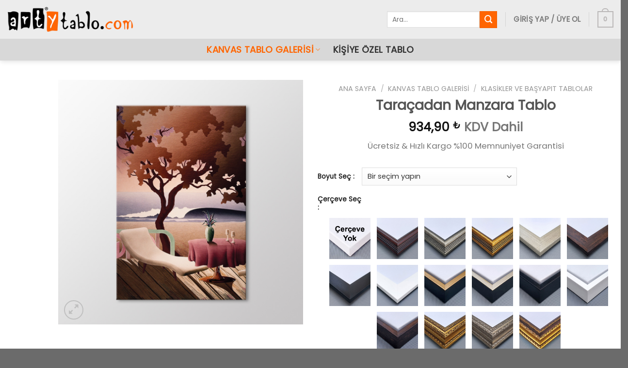

--- FILE ---
content_type: text/html; charset=UTF-8
request_url: https://www.artytablo.com/taracadan-manzara-tablo/
body_size: 47706
content:
<!DOCTYPE html>
<!--[if IE 9 ]> <html lang="tr" prefix="og: https://ogp.me/ns#" class="ie9 loading-site no-js"> <![endif]-->
<!--[if IE 8 ]> <html lang="tr" prefix="og: https://ogp.me/ns#" class="ie8 loading-site no-js"> <![endif]-->
<!--[if (gte IE 9)|!(IE)]><!--><html lang="tr" prefix="og: https://ogp.me/ns#" class="loading-site no-js"> <!--<![endif]-->
<head><meta charset="UTF-8" /><script>if(navigator.userAgent.match(/MSIE|Internet Explorer/i)||navigator.userAgent.match(/Trident\/7\..*?rv:11/i)){var href=document.location.href;if(!href.match(/[?&]nowprocket/)){if(href.indexOf("?")==-1){if(href.indexOf("#")==-1){document.location.href=href+"?nowprocket=1"}else{document.location.href=href.replace("#","?nowprocket=1#")}}else{if(href.indexOf("#")==-1){document.location.href=href+"&nowprocket=1"}else{document.location.href=href.replace("#","&nowprocket=1#")}}}}</script><script>(()=>{class RocketLazyLoadScripts{constructor(){this.v="2.0.3",this.userEvents=["keydown","keyup","mousedown","mouseup","mousemove","mouseover","mouseenter","mouseout","mouseleave","touchmove","touchstart","touchend","touchcancel","wheel","click","dblclick","input","visibilitychange"],this.attributeEvents=["onblur","onclick","oncontextmenu","ondblclick","onfocus","onmousedown","onmouseenter","onmouseleave","onmousemove","onmouseout","onmouseover","onmouseup","onmousewheel","onscroll","onsubmit"]}async t(){this.i(),this.o(),/iP(ad|hone)/.test(navigator.userAgent)&&this.h(),this.u(),this.l(this),this.m(),this.k(this),this.p(this),this._(),await Promise.all([this.R(),this.L()]),this.lastBreath=Date.now(),this.S(this),this.P(),this.D(),this.O(),this.M(),await this.C(this.delayedScripts.normal),await this.C(this.delayedScripts.defer),await this.C(this.delayedScripts.async),this.F("domReady"),await this.T(),await this.j(),await this.I(),this.F("windowLoad"),await this.A(),window.dispatchEvent(new Event("rocket-allScriptsLoaded")),this.everythingLoaded=!0,this.lastTouchEnd&&await new Promise((t=>setTimeout(t,500-Date.now()+this.lastTouchEnd))),this.H(),this.F("all"),this.U(),this.W()}i(){this.CSPIssue=sessionStorage.getItem("rocketCSPIssue"),document.addEventListener("securitypolicyviolation",(t=>{this.CSPIssue||"script-src-elem"!==t.violatedDirective||"data"!==t.blockedURI||(this.CSPIssue=!0,sessionStorage.setItem("rocketCSPIssue",!0))}),{isRocket:!0})}o(){window.addEventListener("pageshow",(t=>{this.persisted=t.persisted,this.realWindowLoadedFired=!0}),{isRocket:!0}),window.addEventListener("pagehide",(()=>{this.onFirstUserAction=null}),{isRocket:!0})}h(){let t;function e(e){t=e}window.addEventListener("touchstart",e,{isRocket:!0}),window.addEventListener("touchend",(function i(o){Math.abs(o.changedTouches[0].pageX-t.changedTouches[0].pageX)<10&&Math.abs(o.changedTouches[0].pageY-t.changedTouches[0].pageY)<10&&o.timeStamp-t.timeStamp<200&&(o.target.dispatchEvent(new PointerEvent("click",{target:o.target,bubbles:!0,cancelable:!0,detail:1})),event.preventDefault(),window.removeEventListener("touchstart",e,{isRocket:!0}),window.removeEventListener("touchend",i,{isRocket:!0}))}),{isRocket:!0})}q(t){this.userActionTriggered||("mousemove"!==t.type||this.firstMousemoveIgnored?"keyup"===t.type||"mouseover"===t.type||"mouseout"===t.type||(this.userActionTriggered=!0,this.onFirstUserAction&&this.onFirstUserAction()):this.firstMousemoveIgnored=!0),"click"===t.type&&t.preventDefault(),this.savedUserEvents.length>0&&(t.stopPropagation(),t.stopImmediatePropagation()),"touchstart"===this.lastEvent&&"touchend"===t.type&&(this.lastTouchEnd=Date.now()),"click"===t.type&&(this.lastTouchEnd=0),this.lastEvent=t.type,this.savedUserEvents.push(t)}u(){this.savedUserEvents=[],this.userEventHandler=this.q.bind(this),this.userEvents.forEach((t=>window.addEventListener(t,this.userEventHandler,{passive:!1,isRocket:!0})))}U(){this.userEvents.forEach((t=>window.removeEventListener(t,this.userEventHandler,{passive:!1,isRocket:!0}))),this.savedUserEvents.forEach((t=>{t.target.dispatchEvent(new window[t.constructor.name](t.type,t))}))}m(){this.eventsMutationObserver=new MutationObserver((t=>{const e="return false";for(const i of t){if("attributes"===i.type){const t=i.target.getAttribute(i.attributeName);t&&t!==e&&(i.target.setAttribute("data-rocket-"+i.attributeName,t),i.target["rocket"+i.attributeName]=new Function("event",t),i.target.setAttribute(i.attributeName,e))}"childList"===i.type&&i.addedNodes.forEach((t=>{if(t.nodeType===Node.ELEMENT_NODE)for(const i of t.attributes)this.attributeEvents.includes(i.name)&&i.value&&""!==i.value&&(t.setAttribute("data-rocket-"+i.name,i.value),t["rocket"+i.name]=new Function("event",i.value),t.setAttribute(i.name,e))}))}})),this.eventsMutationObserver.observe(document,{subtree:!0,childList:!0,attributeFilter:this.attributeEvents})}H(){this.eventsMutationObserver.disconnect(),this.attributeEvents.forEach((t=>{document.querySelectorAll("[data-rocket-"+t+"]").forEach((e=>{e.setAttribute(t,e.getAttribute("data-rocket-"+t)),e.removeAttribute("data-rocket-"+t)}))}))}k(t){Object.defineProperty(HTMLElement.prototype,"onclick",{get(){return this.rocketonclick||null},set(e){this.rocketonclick=e,this.setAttribute(t.everythingLoaded?"onclick":"data-rocket-onclick","this.rocketonclick(event)")}})}S(t){function e(e,i){let o=e[i];e[i]=null,Object.defineProperty(e,i,{get:()=>o,set(s){t.everythingLoaded?o=s:e["rocket"+i]=o=s}})}e(document,"onreadystatechange"),e(window,"onload"),e(window,"onpageshow");try{Object.defineProperty(document,"readyState",{get:()=>t.rocketReadyState,set(e){t.rocketReadyState=e},configurable:!0}),document.readyState="loading"}catch(t){console.log("WPRocket DJE readyState conflict, bypassing")}}l(t){this.originalAddEventListener=EventTarget.prototype.addEventListener,this.originalRemoveEventListener=EventTarget.prototype.removeEventListener,this.savedEventListeners=[],EventTarget.prototype.addEventListener=function(e,i,o){o&&o.isRocket||!t.B(e,this)&&!t.userEvents.includes(e)||t.B(e,this)&&!t.userActionTriggered||e.startsWith("rocket-")||t.everythingLoaded?t.originalAddEventListener.call(this,e,i,o):t.savedEventListeners.push({target:this,remove:!1,type:e,func:i,options:o})},EventTarget.prototype.removeEventListener=function(e,i,o){o&&o.isRocket||!t.B(e,this)&&!t.userEvents.includes(e)||t.B(e,this)&&!t.userActionTriggered||e.startsWith("rocket-")||t.everythingLoaded?t.originalRemoveEventListener.call(this,e,i,o):t.savedEventListeners.push({target:this,remove:!0,type:e,func:i,options:o})}}F(t){"all"===t&&(EventTarget.prototype.addEventListener=this.originalAddEventListener,EventTarget.prototype.removeEventListener=this.originalRemoveEventListener),this.savedEventListeners=this.savedEventListeners.filter((e=>{let i=e.type,o=e.target||window;return"domReady"===t&&"DOMContentLoaded"!==i&&"readystatechange"!==i||("windowLoad"===t&&"load"!==i&&"readystatechange"!==i&&"pageshow"!==i||(this.B(i,o)&&(i="rocket-"+i),e.remove?o.removeEventListener(i,e.func,e.options):o.addEventListener(i,e.func,e.options),!1))}))}p(t){let e;function i(e){return t.everythingLoaded?e:e.split(" ").map((t=>"load"===t||t.startsWith("load.")?"rocket-jquery-load":t)).join(" ")}function o(o){function s(e){const s=o.fn[e];o.fn[e]=o.fn.init.prototype[e]=function(){return this[0]===window&&t.userActionTriggered&&("string"==typeof arguments[0]||arguments[0]instanceof String?arguments[0]=i(arguments[0]):"object"==typeof arguments[0]&&Object.keys(arguments[0]).forEach((t=>{const e=arguments[0][t];delete arguments[0][t],arguments[0][i(t)]=e}))),s.apply(this,arguments),this}}if(o&&o.fn&&!t.allJQueries.includes(o)){const e={DOMContentLoaded:[],"rocket-DOMContentLoaded":[]};for(const t in e)document.addEventListener(t,(()=>{e[t].forEach((t=>t()))}),{isRocket:!0});o.fn.ready=o.fn.init.prototype.ready=function(i){function s(){parseInt(o.fn.jquery)>2?setTimeout((()=>i.bind(document)(o))):i.bind(document)(o)}return t.realDomReadyFired?!t.userActionTriggered||t.fauxDomReadyFired?s():e["rocket-DOMContentLoaded"].push(s):e.DOMContentLoaded.push(s),o([])},s("on"),s("one"),s("off"),t.allJQueries.push(o)}e=o}t.allJQueries=[],o(window.jQuery),Object.defineProperty(window,"jQuery",{get:()=>e,set(t){o(t)}})}P(){const t=new Map;document.write=document.writeln=function(e){const i=document.currentScript,o=document.createRange(),s=i.parentElement;let n=t.get(i);void 0===n&&(n=i.nextSibling,t.set(i,n));const c=document.createDocumentFragment();o.setStart(c,0),c.appendChild(o.createContextualFragment(e)),s.insertBefore(c,n)}}async R(){return new Promise((t=>{this.userActionTriggered?t():this.onFirstUserAction=t}))}async L(){return new Promise((t=>{document.addEventListener("DOMContentLoaded",(()=>{this.realDomReadyFired=!0,t()}),{isRocket:!0})}))}async I(){return this.realWindowLoadedFired?Promise.resolve():new Promise((t=>{window.addEventListener("load",t,{isRocket:!0})}))}M(){this.pendingScripts=[];this.scriptsMutationObserver=new MutationObserver((t=>{for(const e of t)e.addedNodes.forEach((t=>{"SCRIPT"!==t.tagName||t.noModule||t.isWPRocket||this.pendingScripts.push({script:t,promise:new Promise((e=>{const i=()=>{const i=this.pendingScripts.findIndex((e=>e.script===t));i>=0&&this.pendingScripts.splice(i,1),e()};t.addEventListener("load",i,{isRocket:!0}),t.addEventListener("error",i,{isRocket:!0}),setTimeout(i,1e3)}))})}))})),this.scriptsMutationObserver.observe(document,{childList:!0,subtree:!0})}async j(){await this.J(),this.pendingScripts.length?(await this.pendingScripts[0].promise,await this.j()):this.scriptsMutationObserver.disconnect()}D(){this.delayedScripts={normal:[],async:[],defer:[]},document.querySelectorAll("script[type$=rocketlazyloadscript]").forEach((t=>{t.hasAttribute("data-rocket-src")?t.hasAttribute("async")&&!1!==t.async?this.delayedScripts.async.push(t):t.hasAttribute("defer")&&!1!==t.defer||"module"===t.getAttribute("data-rocket-type")?this.delayedScripts.defer.push(t):this.delayedScripts.normal.push(t):this.delayedScripts.normal.push(t)}))}async _(){await this.L();let t=[];document.querySelectorAll("script[type$=rocketlazyloadscript][data-rocket-src]").forEach((e=>{let i=e.getAttribute("data-rocket-src");if(i&&!i.startsWith("data:")){i.startsWith("//")&&(i=location.protocol+i);try{const o=new URL(i).origin;o!==location.origin&&t.push({src:o,crossOrigin:e.crossOrigin||"module"===e.getAttribute("data-rocket-type")})}catch(t){}}})),t=[...new Map(t.map((t=>[JSON.stringify(t),t]))).values()],this.N(t,"preconnect")}async $(t){if(await this.G(),!0!==t.noModule||!("noModule"in HTMLScriptElement.prototype))return new Promise((e=>{let i;function o(){(i||t).setAttribute("data-rocket-status","executed"),e()}try{if(navigator.userAgent.includes("Firefox/")||""===navigator.vendor||this.CSPIssue)i=document.createElement("script"),[...t.attributes].forEach((t=>{let e=t.nodeName;"type"!==e&&("data-rocket-type"===e&&(e="type"),"data-rocket-src"===e&&(e="src"),i.setAttribute(e,t.nodeValue))})),t.text&&(i.text=t.text),t.nonce&&(i.nonce=t.nonce),i.hasAttribute("src")?(i.addEventListener("load",o,{isRocket:!0}),i.addEventListener("error",(()=>{i.setAttribute("data-rocket-status","failed-network"),e()}),{isRocket:!0}),setTimeout((()=>{i.isConnected||e()}),1)):(i.text=t.text,o()),i.isWPRocket=!0,t.parentNode.replaceChild(i,t);else{const i=t.getAttribute("data-rocket-type"),s=t.getAttribute("data-rocket-src");i?(t.type=i,t.removeAttribute("data-rocket-type")):t.removeAttribute("type"),t.addEventListener("load",o,{isRocket:!0}),t.addEventListener("error",(i=>{this.CSPIssue&&i.target.src.startsWith("data:")?(console.log("WPRocket: CSP fallback activated"),t.removeAttribute("src"),this.$(t).then(e)):(t.setAttribute("data-rocket-status","failed-network"),e())}),{isRocket:!0}),s?(t.fetchPriority="high",t.removeAttribute("data-rocket-src"),t.src=s):t.src="data:text/javascript;base64,"+window.btoa(unescape(encodeURIComponent(t.text)))}}catch(i){t.setAttribute("data-rocket-status","failed-transform"),e()}}));t.setAttribute("data-rocket-status","skipped")}async C(t){const e=t.shift();return e?(e.isConnected&&await this.$(e),this.C(t)):Promise.resolve()}O(){this.N([...this.delayedScripts.normal,...this.delayedScripts.defer,...this.delayedScripts.async],"preload")}N(t,e){this.trash=this.trash||[];let i=!0;var o=document.createDocumentFragment();t.forEach((t=>{const s=t.getAttribute&&t.getAttribute("data-rocket-src")||t.src;if(s&&!s.startsWith("data:")){const n=document.createElement("link");n.href=s,n.rel=e,"preconnect"!==e&&(n.as="script",n.fetchPriority=i?"high":"low"),t.getAttribute&&"module"===t.getAttribute("data-rocket-type")&&(n.crossOrigin=!0),t.crossOrigin&&(n.crossOrigin=t.crossOrigin),t.integrity&&(n.integrity=t.integrity),t.nonce&&(n.nonce=t.nonce),o.appendChild(n),this.trash.push(n),i=!1}})),document.head.appendChild(o)}W(){this.trash.forEach((t=>t.remove()))}async T(){try{document.readyState="interactive"}catch(t){}this.fauxDomReadyFired=!0;try{await this.G(),document.dispatchEvent(new Event("rocket-readystatechange")),await this.G(),document.rocketonreadystatechange&&document.rocketonreadystatechange(),await this.G(),document.dispatchEvent(new Event("rocket-DOMContentLoaded")),await this.G(),window.dispatchEvent(new Event("rocket-DOMContentLoaded"))}catch(t){console.error(t)}}async A(){try{document.readyState="complete"}catch(t){}try{await this.G(),document.dispatchEvent(new Event("rocket-readystatechange")),await this.G(),document.rocketonreadystatechange&&document.rocketonreadystatechange(),await this.G(),window.dispatchEvent(new Event("rocket-load")),await this.G(),window.rocketonload&&window.rocketonload(),await this.G(),this.allJQueries.forEach((t=>t(window).trigger("rocket-jquery-load"))),await this.G();const t=new Event("rocket-pageshow");t.persisted=this.persisted,window.dispatchEvent(t),await this.G(),window.rocketonpageshow&&window.rocketonpageshow({persisted:this.persisted})}catch(t){console.error(t)}}async G(){Date.now()-this.lastBreath>45&&(await this.J(),this.lastBreath=Date.now())}async J(){return document.hidden?new Promise((t=>setTimeout(t))):new Promise((t=>requestAnimationFrame(t)))}B(t,e){return e===document&&"readystatechange"===t||(e===document&&"DOMContentLoaded"===t||(e===window&&"DOMContentLoaded"===t||(e===window&&"load"===t||e===window&&"pageshow"===t)))}static run(){(new RocketLazyLoadScripts).t()}}RocketLazyLoadScripts.run()})();</script>
<!-- Microsoft Clarity -->
	<script type="rocketlazyloadscript" data-rocket-type="text/javascript">
    (function(c,l,a,r,i,t,y){
        c[a]=c[a]||function(){(c[a].q=c[a].q||[]).push(arguments)};
        t=l.createElement(r);t.async=1;t.src="https://www.clarity.ms/tag/"+i;
        y=l.getElementsByTagName(r)[0];y.parentNode.insertBefore(t,y);
    })(window, document, "clarity", "script", "mr88nqcts8");
</script>
	
	<!-- Google Tag Manager -->
<script type="rocketlazyloadscript">(function(w,d,s,l,i){w[l]=w[l]||[];w[l].push({'gtm.start':
new Date().getTime(),event:'gtm.js'});var f=d.getElementsByTagName(s)[0],
j=d.createElement(s),dl=l!='dataLayer'?'&l='+l:'';j.async=true;j.src=
'https://www.googletagmanager.com/gtm.js?id='+i+dl;f.parentNode.insertBefore(j,f);
})(window,document,'script','dataLayer','GTM-TB54CVH');</script>
<!-- End Google Tag Manager -->
	<!-- Global site tag (gtag.js) - Google Analytics -->
<script type="rocketlazyloadscript" async data-rocket-src="https://www.googletagmanager.com/gtag/js?id=UA-117099010-1"></script>
<script type="rocketlazyloadscript">
  window.dataLayer = window.dataLayer || [];
  function gtag(){dataLayer.push(arguments);}
  gtag('js', new Date());

  gtag('config', 'UA-117099010-1');
	gtag('config', 'AW-814932846');
</script>

<!-- Yandex.Metrika counter --> <script type="rocketlazyloadscript" data-rocket-type="text/javascript"> (function(m,e,t,r,i,k,a){m[i]=m[i]||function(){(m[i].a=m[i].a||[]).push(arguments)}; m[i].l=1*new Date();k=e.createElement(t),a=e.getElementsByTagName(t)[0],k.async=1,k.src=r,a.parentNode.insertBefore(k,a)}) (window, document, "script", "https://mc.yandex.ru/metrika/tag.js", "ym"); ym(68296906, "init", { clickmap:true, trackLinks:true, accurateTrackBounce:true, webvisor:true, ecommerce:"dataLayer" }); </script> <noscript><div><img src="https://mc.yandex.ru/watch/68296906" style="position:absolute; left:-9999px;" alt="" /></div></noscript> 
<!-- /Yandex.Metrika counter -->

<!-- Facebook Pixel Code -->
<script type="rocketlazyloadscript">
!function(f,b,e,v,n,t,s)
{if(f.fbq)return;n=f.fbq=function(){n.callMethod?
n.callMethod.apply(n,arguments):n.queue.push(arguments)};
if(!f._fbq)f._fbq=n;n.push=n;n.loaded=!0;n.version='2.0';
n.queue=[];t=b.createElement(e);t.async=!0;
t.src=v;s=b.getElementsByTagName(e)[0];
s.parentNode.insertBefore(t,s)}(window, document,'script',
'https://connect.facebook.net/en_US/fbevents.js');
fbq('init', '3048157992178801');
fbq('track', 'PageView');
</script>
<noscript><img height="1" width="1" style="display:none"
src="https://www.facebook.com/tr?id=3048157992178801&ev=PageView&noscript=1"
/></noscript>
<!-- End Facebook Pixel Code -->
	
	<link rel="profile" href="http://gmpg.org/xfn/11" />
	<link rel="pingback" href="https://www.artytablo.com/xmlrpc.php" />
	<script type="rocketlazyloadscript">(function(html){html.className = html.className.replace(/\bno-js\b/,'js')})(document.documentElement);</script>
	<style>img:is([sizes="auto" i], [sizes^="auto," i]) { contain-intrinsic-size: 3000px 1500px }</style>
	<meta name="viewport" content="width=device-width, initial-scale=1, maximum-scale=1" />
<!-- Rank Math&#039;a Göre Arama Motoru Optimizasyonu - https://rankmath.com/ -->
<title>Taraçadan Manzara Tablo | Arty Tablo</title>
<link crossorigin data-rocket-preconnect href="https://fonts.googleapis.com" rel="preconnect">
<link crossorigin data-rocket-preconnect href="https://www.youtube.com" rel="preconnect">
<link data-rocket-preload as="style" href="https://fonts.googleapis.com/css?family=Poppins%3Aregular%2Cregular%2Cregular%2Cregular%2Cregular&#038;display=swap" rel="preload">
<link href="https://fonts.googleapis.com/css?family=Poppins%3Aregular%2Cregular%2Cregular%2Cregular%2Cregular&#038;display=swap" media="print" onload="this.media=&#039;all&#039;" rel="stylesheet">
<noscript><link rel="stylesheet" href="https://fonts.googleapis.com/css?family=Poppins%3Aregular%2Cregular%2Cregular%2Cregular%2Cregular&#038;display=swap"></noscript><link rel="preload" data-rocket-preload as="image" href="https://www.artytablo.com/wp-content/uploads/2021/01/ra3852sd.jpg" fetchpriority="high">
<meta name="description" content="Ücretsiz &amp; Hızlı Kargo %100 Memnuniyet Garantisi"/>
<meta name="robots" content="follow, index, max-snippet:-1, max-video-preview:-1, max-image-preview:large"/>
<link rel="canonical" href="https://www.artytablo.com/taracadan-manzara-tablo/" />
<meta property="og:locale" content="tr_TR" />
<meta property="og:type" content="product" />
<meta property="og:title" content="Taraçadan Manzara Tablo | Arty Tablo" />
<meta property="og:description" content="Ücretsiz &amp; Hızlı Kargo %100 Memnuniyet Garantisi" />
<meta property="og:url" content="https://www.artytablo.com/taracadan-manzara-tablo/" />
<meta property="og:site_name" content="Arty Tablo" />
<meta property="og:updated_time" content="2025-12-31T01:21:59+03:00" />
<meta property="og:image" content="https://www.artytablo.com/wp-content/uploads/2021/01/ra3852sd.jpg" />
<meta property="og:image:secure_url" content="https://www.artytablo.com/wp-content/uploads/2021/01/ra3852sd.jpg" />
<meta property="og:image:width" content="1020" />
<meta property="og:image:height" content="1020" />
<meta property="og:image:alt" content="Taraçadan Manzara Tablo" />
<meta property="og:image:type" content="image/jpeg" />
<meta property="product:availability" content="instock" />
<meta name="twitter:card" content="summary_large_image" />
<meta name="twitter:title" content="Taraçadan Manzara Tablo | Arty Tablo" />
<meta name="twitter:description" content="Ücretsiz &amp; Hızlı Kargo %100 Memnuniyet Garantisi" />
<meta name="twitter:image" content="https://www.artytablo.com/wp-content/uploads/2021/01/ra3852sd.jpg" />
<meta name="twitter:label1" content="Fiyat" />
<meta name="twitter:data1" content="934,90&nbsp;&#8378; - 9.260,90&nbsp;&#8378;" />
<meta name="twitter:label2" content="Uygunluk" />
<meta name="twitter:data2" content="Stokta" />
<script type="application/ld+json" class="rank-math-schema">{"@context":"https://schema.org","@graph":[{"@type":"Place","@id":"https://www.artytablo.com/#place","address":{"@type":"PostalAddress","streetAddress":"\u00c7e\u015fme Sk.","addressLocality":"Nurtepe Mah.","addressRegion":"Ka\u011f\u0131thane","postalCode":"34406","addressCountry":"\u0130stanbul"}},{"@type":["ArtGallery","Organization"],"@id":"https://www.artytablo.com/#organization","name":"Arty Tablo","url":"https://www.artytablo.com","sameAs":["https://www.facebook.com/artytablo/"],"email":"destek@artytablo.com","address":{"@type":"PostalAddress","streetAddress":"\u00c7e\u015fme Sk.","addressLocality":"Nurtepe Mah.","addressRegion":"Ka\u011f\u0131thane","postalCode":"34406","addressCountry":"\u0130stanbul"},"logo":{"@type":"ImageObject","@id":"https://www.artytablo.com/#logo","url":"https://www.artytablo.com/wp-content/uploads/2021/12/arty-tablo-logo-INSTAGRAM.jpg","contentUrl":"https://www.artytablo.com/wp-content/uploads/2021/12/arty-tablo-logo-INSTAGRAM.jpg","caption":"Arty Tablo","inLanguage":"tr","width":"500","height":"500"},"priceRange":"$","openingHours":["Monday,Tuesday,Wednesday,Thursday,Friday 09:00-19:00","Saturday 09:00-14:00"],"location":{"@id":"https://www.artytablo.com/#place"},"image":{"@id":"https://www.artytablo.com/#logo"},"telephone":"02122954734"},{"@type":"WebSite","@id":"https://www.artytablo.com/#website","url":"https://www.artytablo.com","name":"Arty Tablo","publisher":{"@id":"https://www.artytablo.com/#organization"},"inLanguage":"tr"},{"@type":"ImageObject","@id":"https://www.artytablo.com/wp-content/uploads/2021/01/ra3852sd.jpg","url":"https://www.artytablo.com/wp-content/uploads/2021/01/ra3852sd.jpg","width":"1020","height":"1020","inLanguage":"tr"},{"@type":"BreadcrumbList","@id":"https://www.artytablo.com/taracadan-manzara-tablo/#breadcrumb","itemListElement":[{"@type":"ListItem","position":"1","item":{"@id":"https://www.artytablo.com","name":"Ana Sayfa"}},{"@type":"ListItem","position":"2","item":{"@id":"https://www.artytablo.com/kanvas-tablo-galerisi/","name":"Kanvas Tablo Galerisi"}},{"@type":"ListItem","position":"3","item":{"@id":"https://www.artytablo.com/taracadan-manzara-tablo/","name":"Tara\u00e7adan Manzara Tablo"}}]},{"@type":"ItemPage","@id":"https://www.artytablo.com/taracadan-manzara-tablo/#webpage","url":"https://www.artytablo.com/taracadan-manzara-tablo/","name":"Tara\u00e7adan Manzara Tablo | Arty Tablo","datePublished":"2021-01-07T18:03:43+03:00","dateModified":"2025-12-31T01:21:59+03:00","isPartOf":{"@id":"https://www.artytablo.com/#website"},"primaryImageOfPage":{"@id":"https://www.artytablo.com/wp-content/uploads/2021/01/ra3852sd.jpg"},"inLanguage":"tr","breadcrumb":{"@id":"https://www.artytablo.com/taracadan-manzara-tablo/#breadcrumb"}},{"@type":"Product","name":"Tara\u00e7adan Manzara Tablo | Arty Tablo","description":"\u00dccretsiz &amp; H\u0131zl\u0131 Kargo %100 Memnuniyet Garantisi","sku":"ART118","category":"Kanvas Tablo Galerisi","mainEntityOfPage":{"@id":"https://www.artytablo.com/taracadan-manzara-tablo/#webpage"},"image":[{"@type":"ImageObject","url":"https://www.artytablo.com/wp-content/uploads/2021/01/ra3852sd.jpg","height":"1020","width":"1020"},{"@type":"ImageObject","url":"https://www.artytablo.com/wp-content/uploads/2021/01/ra3852sa.jpg","height":"1024","width":"1024"},{"@type":"ImageObject","url":"https://www.artytablo.com/wp-content/uploads/2021/01/ra3852sb.jpg","height":"1024","width":"1024"}],"offers":{"@type":"AggregateOffer","lowPrice":"934.90","highPrice":"9260.90","offerCount":"8","priceCurrency":"TRY","availability":"http://schema.org/InStock","seller":{"@type":"Organization","@id":"https://www.artytablo.com/","name":"Arty Tablo","url":"https://www.artytablo.com","logo":"https://www.artytablo.com/wp-content/uploads/2021/12/arty-tablo-logo-INSTAGRAM.jpg"},"url":"https://www.artytablo.com/taracadan-manzara-tablo/"},"@id":"https://www.artytablo.com/taracadan-manzara-tablo/#richSnippet"}]}</script>
<!-- /Rank Math WordPress SEO eklentisi -->

<link rel='dns-prefetch' href='//www.google.com' />
<link rel='dns-prefetch' href='//fonts.googleapis.com' />
<link href='https://fonts.gstatic.com' crossorigin rel='preconnect' />
<link rel="alternate" type="application/rss+xml" title="Arty Tablo &raquo; akışı" href="https://www.artytablo.com/feed/" />
<link rel="alternate" type="application/rss+xml" title="Arty Tablo &raquo; yorum akışı" href="https://www.artytablo.com/comments/feed/" />
<link rel="alternate" type="application/rss+xml" title="Arty Tablo &raquo; Taraçadan Manzara Tablo yorum akışı" href="https://www.artytablo.com/taracadan-manzara-tablo/feed/" />
<link data-minify="1" rel='stylesheet' id='ht_ctc_main_css-css' href='https://www.artytablo.com/wp-content/cache/min/1/wp-content/plugins/click-to-chat-for-whatsapp/new/inc/assets/css/main.css?ver=1760605064' type='text/css' media='all' />
<link rel='stylesheet' id='sbi_styles-css' href='https://www.artytablo.com/wp-content/cache/background-css/1/www.artytablo.com/wp-content/plugins/instagram-feed/css/sbi-styles.min.css?wpr_t=1768623324' type='text/css' media='all' />
<style id='wp-block-library-inline-css' type='text/css'>
:root{--wp-admin-theme-color:#007cba;--wp-admin-theme-color--rgb:0,124,186;--wp-admin-theme-color-darker-10:#006ba1;--wp-admin-theme-color-darker-10--rgb:0,107,161;--wp-admin-theme-color-darker-20:#005a87;--wp-admin-theme-color-darker-20--rgb:0,90,135;--wp-admin-border-width-focus:2px;--wp-block-synced-color:#7a00df;--wp-block-synced-color--rgb:122,0,223;--wp-bound-block-color:var(--wp-block-synced-color)}@media (min-resolution:192dpi){:root{--wp-admin-border-width-focus:1.5px}}.wp-element-button{cursor:pointer}:root{--wp--preset--font-size--normal:16px;--wp--preset--font-size--huge:42px}:root .has-very-light-gray-background-color{background-color:#eee}:root .has-very-dark-gray-background-color{background-color:#313131}:root .has-very-light-gray-color{color:#eee}:root .has-very-dark-gray-color{color:#313131}:root .has-vivid-green-cyan-to-vivid-cyan-blue-gradient-background{background:linear-gradient(135deg,#00d084,#0693e3)}:root .has-purple-crush-gradient-background{background:linear-gradient(135deg,#34e2e4,#4721fb 50%,#ab1dfe)}:root .has-hazy-dawn-gradient-background{background:linear-gradient(135deg,#faaca8,#dad0ec)}:root .has-subdued-olive-gradient-background{background:linear-gradient(135deg,#fafae1,#67a671)}:root .has-atomic-cream-gradient-background{background:linear-gradient(135deg,#fdd79a,#004a59)}:root .has-nightshade-gradient-background{background:linear-gradient(135deg,#330968,#31cdcf)}:root .has-midnight-gradient-background{background:linear-gradient(135deg,#020381,#2874fc)}.has-regular-font-size{font-size:1em}.has-larger-font-size{font-size:2.625em}.has-normal-font-size{font-size:var(--wp--preset--font-size--normal)}.has-huge-font-size{font-size:var(--wp--preset--font-size--huge)}.has-text-align-center{text-align:center}.has-text-align-left{text-align:left}.has-text-align-right{text-align:right}#end-resizable-editor-section{display:none}.aligncenter{clear:both}.items-justified-left{justify-content:flex-start}.items-justified-center{justify-content:center}.items-justified-right{justify-content:flex-end}.items-justified-space-between{justify-content:space-between}.screen-reader-text{border:0;clip-path:inset(50%);height:1px;margin:-1px;overflow:hidden;padding:0;position:absolute;width:1px;word-wrap:normal!important}.screen-reader-text:focus{background-color:#ddd;clip-path:none;color:#444;display:block;font-size:1em;height:auto;left:5px;line-height:normal;padding:15px 23px 14px;text-decoration:none;top:5px;width:auto;z-index:100000}html :where(.has-border-color){border-style:solid}html :where([style*=border-top-color]){border-top-style:solid}html :where([style*=border-right-color]){border-right-style:solid}html :where([style*=border-bottom-color]){border-bottom-style:solid}html :where([style*=border-left-color]){border-left-style:solid}html :where([style*=border-width]){border-style:solid}html :where([style*=border-top-width]){border-top-style:solid}html :where([style*=border-right-width]){border-right-style:solid}html :where([style*=border-bottom-width]){border-bottom-style:solid}html :where([style*=border-left-width]){border-left-style:solid}html :where(img[class*=wp-image-]){height:auto;max-width:100%}:where(figure){margin:0 0 1em}html :where(.is-position-sticky){--wp-admin--admin-bar--position-offset:var(--wp-admin--admin-bar--height,0px)}@media screen and (max-width:600px){html :where(.is-position-sticky){--wp-admin--admin-bar--position-offset:0px}}
</style>
<link data-minify="1" rel='stylesheet' id='cr-frontend-css-css' href='https://www.artytablo.com/wp-content/cache/background-css/1/www.artytablo.com/wp-content/cache/min/1/wp-content/plugins/customer-reviews-woocommerce/css/frontend.css?ver=1760605064&wpr_t=1768623324' type='text/css' media='all' />
<style id='woocommerce-inline-inline-css' type='text/css'>
.woocommerce form .form-row .required { visibility: visible; }
</style>
<link data-minify="1" rel='stylesheet' id='dndmfu-wc-css' href='https://www.artytablo.com/wp-content/cache/min/1/wp-content/plugins/drag-and-drop-multiple-file-upload-for-woocommerce/assets/css/dnd-upload-wc.css?ver=1760605064' type='text/css' media='all' />
<link data-minify="1" rel='stylesheet' id='brands-styles-css' href='https://www.artytablo.com/wp-content/cache/min/1/wp-content/plugins/woocommerce/assets/css/brands.css?ver=1760605064' type='text/css' media='all' />
<link rel='stylesheet' id='photoswipe-css' href='https://www.artytablo.com/wp-content/cache/background-css/1/www.artytablo.com/wp-content/plugins/woocommerce/assets/css/photoswipe/photoswipe.min.css?wpr_t=1768623324' type='text/css' media='all' />
<link rel='stylesheet' id='photoswipe-default-skin-css' href='https://www.artytablo.com/wp-content/cache/background-css/1/www.artytablo.com/wp-content/plugins/woocommerce/assets/css/photoswipe/default-skin/default-skin.min.css?wpr_t=1768623324' type='text/css' media='all' />
<link data-minify="1" rel='stylesheet' id='flatsome-main-css' href='https://www.artytablo.com/wp-content/cache/background-css/1/www.artytablo.com/wp-content/cache/min/1/wp-content/themes/flatsome/assets/css/flatsome.css?ver=1760605064&wpr_t=1768623324' type='text/css' media='all' />
<style id='flatsome-main-inline-css' type='text/css'>
@font-face {
				font-family: "fl-icons";
				font-display: block;
				src: url(https://www.artytablo.com/wp-content/themes/flatsome/assets/css/icons/fl-icons.eot?v=3.14.2);
				src:
					url(https://www.artytablo.com/wp-content/themes/flatsome/assets/css/icons/fl-icons.eot#iefix?v=3.14.2) format("embedded-opentype"),
					url(https://www.artytablo.com/wp-content/themes/flatsome/assets/css/icons/fl-icons.woff2?v=3.14.2) format("woff2"),
					url(https://www.artytablo.com/wp-content/themes/flatsome/assets/css/icons/fl-icons.ttf?v=3.14.2) format("truetype"),
					url(https://www.artytablo.com/wp-content/themes/flatsome/assets/css/icons/fl-icons.woff?v=3.14.2) format("woff"),
					url(https://www.artytablo.com/wp-content/themes/flatsome/assets/css/icons/fl-icons.svg?v=3.14.2#fl-icons) format("svg");
			}
</style>
<link data-minify="1" rel='stylesheet' id='flatsome-shop-css' href='https://www.artytablo.com/wp-content/cache/min/1/wp-content/themes/flatsome/assets/css/flatsome-shop.css?ver=1760605064' type='text/css' media='all' />
<link rel='stylesheet' id='flatsome-style-css' href='https://www.artytablo.com/wp-content/themes/flatsome-child/style.css' type='text/css' media='all' />

<script type="text/javascript" src="https://www.artytablo.com/wp-includes/js/jquery/jquery.min.js" id="jquery-core-js" data-rocket-defer defer></script>
<script type="rocketlazyloadscript" data-rocket-type="text/javascript" data-rocket-src="https://www.artytablo.com/wp-includes/js/jquery/jquery-migrate.min.js" id="jquery-migrate-js" data-rocket-defer defer></script>
<script type="text/javascript" id="wc-single-product-js-extra">
/* <![CDATA[ */
var wc_single_product_params = {"i18n_required_rating_text":"L\u00fctfen bir oy belirleyin","i18n_rating_options":["1\/5 y\u0131ld\u0131z","2\/5 y\u0131ld\u0131z","3\/5 y\u0131ld\u0131z","4\/5 y\u0131ld\u0131z","5\/5 y\u0131ld\u0131z"],"i18n_product_gallery_trigger_text":"Tam ekran g\u00f6rsel galerisini g\u00f6r\u00fcnt\u00fcleyin","review_rating_required":"yes","flexslider":{"rtl":false,"animation":"slide","smoothHeight":true,"directionNav":false,"controlNav":"thumbnails","slideshow":false,"animationSpeed":500,"animationLoop":false,"allowOneSlide":false},"zoom_enabled":"","zoom_options":[],"photoswipe_enabled":"","photoswipe_options":{"shareEl":false,"closeOnScroll":false,"history":false,"hideAnimationDuration":0,"showAnimationDuration":0},"flexslider_enabled":""};
/* ]]> */
</script>
<script type="text/javascript" src="https://www.artytablo.com/wp-content/plugins/woocommerce/assets/js/frontend/single-product.min.js" id="wc-single-product-js" defer="defer" data-wp-strategy="defer"></script>
<script type="rocketlazyloadscript" data-rocket-type="text/javascript" data-rocket-src="https://www.artytablo.com/wp-content/plugins/woocommerce/assets/js/jquery-blockui/jquery.blockUI.min.js" id="jquery-blockui-js" defer="defer" data-wp-strategy="defer"></script>
<script type="rocketlazyloadscript" data-rocket-type="text/javascript" data-rocket-src="https://www.artytablo.com/wp-content/plugins/woocommerce/assets/js/js-cookie/js.cookie.min.js" id="js-cookie-js" defer="defer" data-wp-strategy="defer"></script>
<script type="text/javascript" id="woocommerce-js-extra">
/* <![CDATA[ */
var woocommerce_params = {"ajax_url":"\/wp-admin\/admin-ajax.php","wc_ajax_url":"\/?wc-ajax=%%endpoint%%","i18n_password_show":"\u015eifreyi g\u00f6ster","i18n_password_hide":"\u015eifreyi gizle"};
/* ]]> */
</script>
<script type="rocketlazyloadscript" data-rocket-type="text/javascript" data-rocket-src="https://www.artytablo.com/wp-content/plugins/woocommerce/assets/js/frontend/woocommerce.min.js" id="woocommerce-js" defer="defer" data-wp-strategy="defer"></script>
<script type="text/javascript" src="https://www.artytablo.com/wp-content/plugins/woocommerce/assets/js/photoswipe/photoswipe.min.js" id="photoswipe-js" defer="defer" data-wp-strategy="defer"></script>
<script type="text/javascript" src="https://www.artytablo.com/wp-content/plugins/woocommerce/assets/js/photoswipe/photoswipe-ui-default.min.js" id="photoswipe-ui-default-js" defer="defer" data-wp-strategy="defer"></script>
<script type="rocketlazyloadscript" data-minify="1" data-rocket-type="text/javascript" data-rocket-src="https://www.artytablo.com/wp-content/cache/min/1/wp-content/plugins/cerceve/assets/ext.js?ver=1760605064" id="slide_script-js" data-rocket-defer defer></script>
<link rel="https://api.w.org/" href="https://www.artytablo.com/wp-json/" /><link rel="alternate" title="JSON" type="application/json" href="https://www.artytablo.com/wp-json/wp/v2/product/59767" /><link rel="EditURI" type="application/rsd+xml" title="RSD" href="https://www.artytablo.com/xmlrpc.php?rsd" />
<link rel='shortlink' href='https://www.artytablo.com/?p=59767' />
<link rel="alternate" title="oEmbed (JSON)" type="application/json+oembed" href="https://www.artytablo.com/wp-json/oembed/1.0/embed?url=https%3A%2F%2Fwww.artytablo.com%2Ftaracadan-manzara-tablo%2F" />
<link rel="alternate" title="oEmbed (XML)" type="text/xml+oembed" href="https://www.artytablo.com/wp-json/oembed/1.0/embed?url=https%3A%2F%2Fwww.artytablo.com%2Ftaracadan-manzara-tablo%2F&#038;format=xml" />
<!-- start Simple Custom CSS and JS -->
<style type="text/css">
ul.menu>li+li, .widget>ul>li+li {
     border-top: 0px solid #ececec; 
}

ul li.bullet-checkmark, ul li.bullet-arrow, ul li.bullet-star {
    list-style: none;
    position: relative;
    padding: 7px 0 7px 25px;
    margin: 0;
    border-bottom: 0px solid #ececec;
}

</style>
<!-- end Simple Custom CSS and JS -->
<!-- start Simple Custom CSS and JS -->
<style type="text/css">
.woocommerce-variation-price {
    border-top: 1px dashed #ddd;
    padding: 7.5px 0;
    font-size: 20px;
    color: #fb5d23;
}

th, td {
    padding: .5em;
    text-align: center;
    border-bottom: 1px solid #ececec;
    line-height: 1.3;
    font-size: .9em;
}


.variations td {
    vertical-align: middle;
    padding: .2em 0;
    padding-top: 0.2em;
    padding-right: 20px;
    padding-bottom: 0.2em;
    padding-left: 0px;
    border: 0;
}

th, td {
    padding: .5em;
    text-align: right;
    border-bottom: 1px solid #ececec;
    line-height: 1.3;
    font-size: .9em;
}

select#tablo-boyutu-sec {
    box-sizing: border-box;
    border: 1px solid #ddd;
    padding: 0 .75em;
    height: 2.507em;
    font-size: .97em;
    border-radius: 0;
    max-width: 100%;
    width: 70%;
    vertical-align: middle;
    background-color: #fff;
    color: #333;
    box-shadow: inset 0 1px 2px rgba(0,0,0,0.1);
    transition: color .3s, border .3s, background .3s, opacity .3s;
}



</style>
<!-- end Simple Custom CSS and JS -->
<!-- start Simple Custom CSS and JS -->
<style type="text/css">
.cart-subtotal { display: none !important; }</style>
<!-- end Simple Custom CSS and JS -->
<!-- Google site verification - Google for WooCommerce -->
<meta name="google-site-verification" content="vLlDS_QvIjbSTdgJXBy3zbqw9Fp3HXvh7eDXUwS-8W4" />
<style>.bg{opacity: 0; transition: opacity 1s; -webkit-transition: opacity 1s;} .bg-loaded{opacity: 1;}</style><!--[if IE]><link rel="stylesheet" type="text/css" href="https://www.artytablo.com/wp-content/themes/flatsome/assets/css/ie-fallback.css"><script src="//cdnjs.cloudflare.com/ajax/libs/html5shiv/3.6.1/html5shiv.js"></script><script>var head = document.getElementsByTagName('head')[0],style = document.createElement('style');style.type = 'text/css';style.styleSheet.cssText = ':before,:after{content:none !important';head.appendChild(style);setTimeout(function(){head.removeChild(style);}, 0);</script><script src="https://www.artytablo.com/wp-content/themes/flatsome/assets/libs/ie-flexibility.js"></script><![endif]-->	<noscript><style>.woocommerce-product-gallery{ opacity: 1 !important; }</style></noscript>
	<link rel="icon" href="https://www.artytablo.com/wp-content/uploads/2021/11/cropped-ARTY-TABLO-LOGO-01-copy-32x32.jpg" sizes="32x32" />
<link rel="icon" href="https://www.artytablo.com/wp-content/uploads/2021/11/cropped-ARTY-TABLO-LOGO-01-copy-192x192.jpg" sizes="192x192" />
<link rel="apple-touch-icon" href="https://www.artytablo.com/wp-content/uploads/2021/11/cropped-ARTY-TABLO-LOGO-01-copy-180x180.jpg" />
<meta name="msapplication-TileImage" content="https://www.artytablo.com/wp-content/uploads/2021/11/cropped-ARTY-TABLO-LOGO-01-copy-270x270.jpg" />
<style id="custom-css" type="text/css">:root {--primary-color: #bbb8b8;}.full-width .ubermenu-nav, .container, .row{max-width: 1370px}.row.row-collapse{max-width: 1340px}.row.row-small{max-width: 1362.5px}.row.row-large{max-width: 1400px}.header-main{height: 80px}#logo img{max-height: 80px}#logo{width:260px;}.header-bottom{min-height: 45px}.header-top{min-height: 20px}.transparent .header-main{height: 30px}.transparent #logo img{max-height: 30px}.has-transparent + .page-title:first-of-type,.has-transparent + #main > .page-title,.has-transparent + #main > div > .page-title,.has-transparent + #main .page-header-wrapper:first-of-type .page-title{padding-top: 80px;}.header.show-on-scroll,.stuck .header-main{height:90px!important}.stuck #logo img{max-height: 90px!important}.search-form{ width: 40%;}.header-bg-color, .header-wrapper {background-color: #ececec}.header-bottom {background-color: #d8d8d8}.header-main .nav > li > a{line-height: 16px }.stuck .header-main .nav > li > a{line-height: 50px }.header-bottom-nav > li > a{line-height: 16px }@media (max-width: 549px) {.header-main{height: 80px}#logo img{max-height: 80px}}.nav-dropdown{font-size:100%}.header-top{background-color:#ececec!important;}/* Color */.accordion-title.active, .has-icon-bg .icon .icon-inner,.logo a, .primary.is-underline, .primary.is-link, .badge-outline .badge-inner, .nav-outline > li.active> a,.nav-outline >li.active > a, .cart-icon strong,[data-color='primary'], .is-outline.primary{color: #bbb8b8;}/* Color !important */[data-text-color="primary"]{color: #bbb8b8!important;}/* Background Color */[data-text-bg="primary"]{background-color: #bbb8b8;}/* Background */.scroll-to-bullets a,.featured-title, .label-new.menu-item > a:after, .nav-pagination > li > .current,.nav-pagination > li > span:hover,.nav-pagination > li > a:hover,.has-hover:hover .badge-outline .badge-inner,button[type="submit"], .button.wc-forward:not(.checkout):not(.checkout-button), .button.submit-button, .button.primary:not(.is-outline),.featured-table .title,.is-outline:hover, .has-icon:hover .icon-label,.nav-dropdown-bold .nav-column li > a:hover, .nav-dropdown.nav-dropdown-bold > li > a:hover, .nav-dropdown-bold.dark .nav-column li > a:hover, .nav-dropdown.nav-dropdown-bold.dark > li > a:hover, .is-outline:hover, .tagcloud a:hover,.grid-tools a, input[type='submit']:not(.is-form), .box-badge:hover .box-text, input.button.alt,.nav-box > li > a:hover,.nav-box > li.active > a,.nav-pills > li.active > a ,.current-dropdown .cart-icon strong, .cart-icon:hover strong, .nav-line-bottom > li > a:before, .nav-line-grow > li > a:before, .nav-line > li > a:before,.banner, .header-top, .slider-nav-circle .flickity-prev-next-button:hover svg, .slider-nav-circle .flickity-prev-next-button:hover .arrow, .primary.is-outline:hover, .button.primary:not(.is-outline), input[type='submit'].primary, input[type='submit'].primary, input[type='reset'].button, input[type='button'].primary, .badge-inner{background-color: #bbb8b8;}/* Border */.nav-vertical.nav-tabs > li.active > a,.scroll-to-bullets a.active,.nav-pagination > li > .current,.nav-pagination > li > span:hover,.nav-pagination > li > a:hover,.has-hover:hover .badge-outline .badge-inner,.accordion-title.active,.featured-table,.is-outline:hover, .tagcloud a:hover,blockquote, .has-border, .cart-icon strong:after,.cart-icon strong,.blockUI:before, .processing:before,.loading-spin, .slider-nav-circle .flickity-prev-next-button:hover svg, .slider-nav-circle .flickity-prev-next-button:hover .arrow, .primary.is-outline:hover{border-color: #bbb8b8}.nav-tabs > li.active > a{border-top-color: #bbb8b8}.widget_shopping_cart_content .blockUI.blockOverlay:before { border-left-color: #bbb8b8 }.woocommerce-checkout-review-order .blockUI.blockOverlay:before { border-left-color: #bbb8b8 }/* Fill */.slider .flickity-prev-next-button:hover svg,.slider .flickity-prev-next-button:hover .arrow{fill: #bbb8b8;}/* Background Color */[data-icon-label]:after, .secondary.is-underline:hover,.secondary.is-outline:hover,.icon-label,.button.secondary:not(.is-outline),.button.alt:not(.is-outline), .badge-inner.on-sale, .button.checkout, .single_add_to_cart_button, .current .breadcrumb-step{ background-color:#ff6501; }[data-text-bg="secondary"]{background-color: #ff6501;}/* Color */.secondary.is-underline,.secondary.is-link, .secondary.is-outline,.stars a.active, .star-rating:before, .woocommerce-page .star-rating:before,.star-rating span:before, .color-secondary{color: #ff6501}/* Color !important */[data-text-color="secondary"]{color: #ff6501!important;}/* Border */.secondary.is-outline:hover{border-color:#ff6501}.alert.is-underline:hover,.alert.is-outline:hover,.alert{background-color: #f41e1e}.alert.is-link, .alert.is-outline, .color-alert{color: #f41e1e;}/* Color !important */[data-text-color="alert"]{color: #f41e1e!important;}/* Background Color */[data-text-bg="alert"]{background-color: #f41e1e;}body{font-size: 105%;}@media screen and (max-width: 549px){body{font-size: 100%;}}body{font-family:"Poppins", sans-serif}body{font-weight: 0}body{color: #777777}.nav > li > a {font-family:"Poppins", sans-serif;}.mobile-sidebar-levels-2 .nav > li > ul > li > a {font-family:"Poppins", sans-serif;}.nav > li > a {font-weight: 0;}.mobile-sidebar-levels-2 .nav > li > ul > li > a {font-weight: 0;}h1,h2,h3,h4,h5,h6,.heading-font, .off-canvas-center .nav-sidebar.nav-vertical > li > a{font-family: "Poppins", sans-serif;}h1,h2,h3,h4,h5,h6,.heading-font,.banner h1,.banner h2{font-weight: 0;}h1,h2,h3,h4,h5,h6,.heading-font{color: #555555;}.alt-font{font-family: "Poppins", sans-serif;}.alt-font{font-weight: 0!important;}.header:not(.transparent) .header-bottom-nav.nav > li > a{color: #333333;}.header:not(.transparent) .header-bottom-nav.nav > li > a:hover,.header:not(.transparent) .header-bottom-nav.nav > li.active > a,.header:not(.transparent) .header-bottom-nav.nav > li.current > a,.header:not(.transparent) .header-bottom-nav.nav > li > a.active,.header:not(.transparent) .header-bottom-nav.nav > li > a.current{color: #ff6501;}.header-bottom-nav.nav-line-bottom > li > a:before,.header-bottom-nav.nav-line-grow > li > a:before,.header-bottom-nav.nav-line > li > a:before,.header-bottom-nav.nav-box > li > a:hover,.header-bottom-nav.nav-box > li.active > a,.header-bottom-nav.nav-pills > li > a:hover,.header-bottom-nav.nav-pills > li.active > a{color:#FFF!important;background-color: #ff6501;}a{color: #555555;}a:hover{color: #ff6501;}.tagcloud a:hover{border-color: #ff6501;background-color: #ff6501;}.widget a{color: #555555;}.widget a:hover{color: #ff6501;}.widget .tagcloud a:hover{border-color: #ff6501; background-color: #ff6501;}.current .breadcrumb-step, [data-icon-label]:after, .button#place_order,.button.checkout,.checkout-button,.single_add_to_cart_button.button{background-color: #f30b0b!important }.has-equal-box-heights .box-image {padding-top: 100%;}@media screen and (min-width: 550px){.products .box-vertical .box-image{min-width: 500px!important;width: 500px!important;}}.footer-1{background-color: #3d3d3d}.footer-2{background-color: #3d3d3d}.absolute-footer, html{background-color: #6b6b6b}button[name='update_cart'] { display: none; }.label-new.menu-item > a:after{content:"Yeni";}.label-hot.menu-item > a:after{content:"Popüler";}.label-sale.menu-item > a:after{content:"İndirim";}.label-popular.menu-item > a:after{content:"Popüler";}</style>		<style type="text/css" id="wp-custom-css">
			details summary {
  cursor: pointer;
  padding: 8px 0;
  font-weight: 500;
  position: relative;
  transition: color 0.2s ease;
}

details summary:hover {
  color: #0073aa; /* Hover rengi — tema rengine göre değiştirilebilir */
  text-decoration: underline;
}

details[open] summary::after {
  content: "▲";
  position: absolute;
  right: 0;
  color: #666;
  font-size: 0.8rem;
}

details summary::after {
  content: "▼";
  position: absolute;
  right: 0;
  color: #999;
  font-size: 0.8rem;
}
		</style>
		
		<!-- Global site tag (gtag.js) - Google Ads: AW-814932846 - Google for WooCommerce -->
		<script type="rocketlazyloadscript" async data-rocket-src="https://www.googletagmanager.com/gtag/js?id=AW-814932846"></script>
		<script type="rocketlazyloadscript">
			window.dataLayer = window.dataLayer || [];
			function gtag() { dataLayer.push(arguments); }
			gtag( 'consent', 'default', {
				analytics_storage: 'denied',
				ad_storage: 'denied',
				ad_user_data: 'denied',
				ad_personalization: 'denied',
				region: ['AT', 'BE', 'BG', 'HR', 'CY', 'CZ', 'DK', 'EE', 'FI', 'FR', 'DE', 'GR', 'HU', 'IS', 'IE', 'IT', 'LV', 'LI', 'LT', 'LU', 'MT', 'NL', 'NO', 'PL', 'PT', 'RO', 'SK', 'SI', 'ES', 'SE', 'GB', 'CH'],
				wait_for_update: 500,
			} );
			gtag('js', new Date());
			gtag('set', 'developer_id.dOGY3NW', true);
			gtag("config", "AW-814932846", { "groups": "GLA", "send_page_view": false });		</script>

		<noscript><style id="rocket-lazyload-nojs-css">.rll-youtube-player, [data-lazy-src]{display:none !important;}</style></noscript><style id="wpr-lazyload-bg-container"></style><style id="wpr-lazyload-bg-exclusion"></style>
<noscript>
<style id="wpr-lazyload-bg-nostyle">.sbi_lb-loader span{--wpr-bg-4e2ad1a8-8f38-4f4b-838a-402b4b8c1adb: url('https://www.artytablo.com/wp-content/plugins/instagram-feed/img/sbi-sprite.png');}.sbi_lb-nav span{--wpr-bg-4043db94-f05a-4e31-851d-490627ff4c70: url('https://www.artytablo.com/wp-content/plugins/instagram-feed/img/sbi-sprite.png');}.cr-form-item-media-preview .cr-upload-images-containers .cr-upload-images-delete-spinner{--wpr-bg-37c4c6c2-086a-4ba9-9306-2a424e8f275c: url('https://www.artytablo.com/wp-content/plugins/customer-reviews-woocommerce/img/spinner-2x.gif');}.cr-show-more-review-spinner,.cr-show-more .cr-show-more-spinner,.cr-all-reviews-shortcode .commentlist.cr-pagination-load .cr-pagination-review-spinner{--wpr-bg-19c0c6f0-ab3d-4fd1-8cf4-4ed060e9f298: url('https://www.artytablo.com/wp-content/plugins/customer-reviews-woocommerce/img/spinner-2x.gif');}.cr-qna-block #cr-show-more-q-spinner{--wpr-bg-6ccbf673-dce3-4ba0-b420-2832168eb307: url('https://www.artytablo.com/wp-content/plugins/customer-reviews-woocommerce/img/spinner-2x.gif');}#review_form .cr-upload-images-preview .cr-upload-images-containers .cr-upload-images-delete-spinner,.cr-upload-images-preview .cr-upload-images-containers .cr-upload-images-delete-spinner{--wpr-bg-8b3f9030-0bba-4e9b-8b83-a88d06eb19f6: url('https://www.artytablo.com/wp-content/plugins/customer-reviews-woocommerce/img/spinner-2x.gif');}button.pswp__button{--wpr-bg-072f718e-ee1a-4395-b1b0-38d474f7d609: url('https://www.artytablo.com/wp-content/plugins/woocommerce/assets/css/photoswipe/default-skin/default-skin.png');}.pswp__button,.pswp__button--arrow--left:before,.pswp__button--arrow--right:before{--wpr-bg-395b380b-19e0-45dc-88e8-095443565b48: url('https://www.artytablo.com/wp-content/plugins/woocommerce/assets/css/photoswipe/default-skin/default-skin.png');}.pswp__preloader--active .pswp__preloader__icn{--wpr-bg-84c7eab8-cece-4481-8183-3ea38951eb56: url('https://www.artytablo.com/wp-content/plugins/woocommerce/assets/css/photoswipe/default-skin/preloader.gif');}.pswp--svg .pswp__button,.pswp--svg .pswp__button--arrow--left:before,.pswp--svg .pswp__button--arrow--right:before{--wpr-bg-fd0bfe69-e61b-4929-a9ef-656dbad64c9f: url('https://www.artytablo.com/wp-content/plugins/woocommerce/assets/css/photoswipe/default-skin/default-skin.svg');}.fancy-underline:after{--wpr-bg-6db570d2-2d62-45ed-ad97-392095d02cd9: url('https://www.artytablo.com/wp-content/themes/flatsome/assets/img/underline.png');}.slider-style-shadow .flickity-slider>*:before{--wpr-bg-70fdb542-9dbc-42a2-98dc-23c682f70a54: url('https://www.artytablo.com/wp-content/themes/flatsome/assets/img/shadow@2x.png');}#banner-1134074210 .bg.bg-loaded{--wpr-bg-ba2b0218-c919-4e5d-bbca-ed1057e93150: url('https://www.artytablo.com/wp-content/uploads/2021/09/tablo-cerceve-cerceve-gorseli.png');}#banner-1281583020 .bg.bg-loaded{--wpr-bg-65b83835-7d3d-4e1c-9fce-9ff03743e675: url('https://www.artytablo.com/wp-content/uploads/2021/11/Arty-Paketleme.png');}</style>
</noscript>
<script type="application/javascript">const rocket_pairs = [{"selector":".sbi_lb-loader span","style":".sbi_lb-loader span{--wpr-bg-4e2ad1a8-8f38-4f4b-838a-402b4b8c1adb: url('https:\/\/www.artytablo.com\/wp-content\/plugins\/instagram-feed\/img\/sbi-sprite.png');}","hash":"4e2ad1a8-8f38-4f4b-838a-402b4b8c1adb","url":"https:\/\/www.artytablo.com\/wp-content\/plugins\/instagram-feed\/img\/sbi-sprite.png"},{"selector":".sbi_lb-nav span","style":".sbi_lb-nav span{--wpr-bg-4043db94-f05a-4e31-851d-490627ff4c70: url('https:\/\/www.artytablo.com\/wp-content\/plugins\/instagram-feed\/img\/sbi-sprite.png');}","hash":"4043db94-f05a-4e31-851d-490627ff4c70","url":"https:\/\/www.artytablo.com\/wp-content\/plugins\/instagram-feed\/img\/sbi-sprite.png"},{"selector":".cr-form-item-media-preview .cr-upload-images-containers .cr-upload-images-delete-spinner","style":".cr-form-item-media-preview .cr-upload-images-containers .cr-upload-images-delete-spinner{--wpr-bg-37c4c6c2-086a-4ba9-9306-2a424e8f275c: url('https:\/\/www.artytablo.com\/wp-content\/plugins\/customer-reviews-woocommerce\/img\/spinner-2x.gif');}","hash":"37c4c6c2-086a-4ba9-9306-2a424e8f275c","url":"https:\/\/www.artytablo.com\/wp-content\/plugins\/customer-reviews-woocommerce\/img\/spinner-2x.gif"},{"selector":".cr-show-more-review-spinner,.cr-show-more .cr-show-more-spinner,.cr-all-reviews-shortcode .commentlist.cr-pagination-load .cr-pagination-review-spinner","style":".cr-show-more-review-spinner,.cr-show-more .cr-show-more-spinner,.cr-all-reviews-shortcode .commentlist.cr-pagination-load .cr-pagination-review-spinner{--wpr-bg-19c0c6f0-ab3d-4fd1-8cf4-4ed060e9f298: url('https:\/\/www.artytablo.com\/wp-content\/plugins\/customer-reviews-woocommerce\/img\/spinner-2x.gif');}","hash":"19c0c6f0-ab3d-4fd1-8cf4-4ed060e9f298","url":"https:\/\/www.artytablo.com\/wp-content\/plugins\/customer-reviews-woocommerce\/img\/spinner-2x.gif"},{"selector":".cr-qna-block #cr-show-more-q-spinner","style":".cr-qna-block #cr-show-more-q-spinner{--wpr-bg-6ccbf673-dce3-4ba0-b420-2832168eb307: url('https:\/\/www.artytablo.com\/wp-content\/plugins\/customer-reviews-woocommerce\/img\/spinner-2x.gif');}","hash":"6ccbf673-dce3-4ba0-b420-2832168eb307","url":"https:\/\/www.artytablo.com\/wp-content\/plugins\/customer-reviews-woocommerce\/img\/spinner-2x.gif"},{"selector":"#review_form .cr-upload-images-preview .cr-upload-images-containers .cr-upload-images-delete-spinner,.cr-upload-images-preview .cr-upload-images-containers .cr-upload-images-delete-spinner","style":"#review_form .cr-upload-images-preview .cr-upload-images-containers .cr-upload-images-delete-spinner,.cr-upload-images-preview .cr-upload-images-containers .cr-upload-images-delete-spinner{--wpr-bg-8b3f9030-0bba-4e9b-8b83-a88d06eb19f6: url('https:\/\/www.artytablo.com\/wp-content\/plugins\/customer-reviews-woocommerce\/img\/spinner-2x.gif');}","hash":"8b3f9030-0bba-4e9b-8b83-a88d06eb19f6","url":"https:\/\/www.artytablo.com\/wp-content\/plugins\/customer-reviews-woocommerce\/img\/spinner-2x.gif"},{"selector":"button.pswp__button","style":"button.pswp__button{--wpr-bg-072f718e-ee1a-4395-b1b0-38d474f7d609: url('https:\/\/www.artytablo.com\/wp-content\/plugins\/woocommerce\/assets\/css\/photoswipe\/default-skin\/default-skin.png');}","hash":"072f718e-ee1a-4395-b1b0-38d474f7d609","url":"https:\/\/www.artytablo.com\/wp-content\/plugins\/woocommerce\/assets\/css\/photoswipe\/default-skin\/default-skin.png"},{"selector":".pswp__button,.pswp__button--arrow--left,.pswp__button--arrow--right","style":".pswp__button,.pswp__button--arrow--left:before,.pswp__button--arrow--right:before{--wpr-bg-395b380b-19e0-45dc-88e8-095443565b48: url('https:\/\/www.artytablo.com\/wp-content\/plugins\/woocommerce\/assets\/css\/photoswipe\/default-skin\/default-skin.png');}","hash":"395b380b-19e0-45dc-88e8-095443565b48","url":"https:\/\/www.artytablo.com\/wp-content\/plugins\/woocommerce\/assets\/css\/photoswipe\/default-skin\/default-skin.png"},{"selector":".pswp__preloader--active .pswp__preloader__icn","style":".pswp__preloader--active .pswp__preloader__icn{--wpr-bg-84c7eab8-cece-4481-8183-3ea38951eb56: url('https:\/\/www.artytablo.com\/wp-content\/plugins\/woocommerce\/assets\/css\/photoswipe\/default-skin\/preloader.gif');}","hash":"84c7eab8-cece-4481-8183-3ea38951eb56","url":"https:\/\/www.artytablo.com\/wp-content\/plugins\/woocommerce\/assets\/css\/photoswipe\/default-skin\/preloader.gif"},{"selector":".pswp--svg .pswp__button,.pswp--svg .pswp__button--arrow--left,.pswp--svg .pswp__button--arrow--right","style":".pswp--svg .pswp__button,.pswp--svg .pswp__button--arrow--left:before,.pswp--svg .pswp__button--arrow--right:before{--wpr-bg-fd0bfe69-e61b-4929-a9ef-656dbad64c9f: url('https:\/\/www.artytablo.com\/wp-content\/plugins\/woocommerce\/assets\/css\/photoswipe\/default-skin\/default-skin.svg');}","hash":"fd0bfe69-e61b-4929-a9ef-656dbad64c9f","url":"https:\/\/www.artytablo.com\/wp-content\/plugins\/woocommerce\/assets\/css\/photoswipe\/default-skin\/default-skin.svg"},{"selector":".fancy-underline","style":".fancy-underline:after{--wpr-bg-6db570d2-2d62-45ed-ad97-392095d02cd9: url('https:\/\/www.artytablo.com\/wp-content\/themes\/flatsome\/assets\/img\/underline.png');}","hash":"6db570d2-2d62-45ed-ad97-392095d02cd9","url":"https:\/\/www.artytablo.com\/wp-content\/themes\/flatsome\/assets\/img\/underline.png"},{"selector":".slider-style-shadow .flickity-slider>*","style":".slider-style-shadow .flickity-slider>*:before{--wpr-bg-70fdb542-9dbc-42a2-98dc-23c682f70a54: url('https:\/\/www.artytablo.com\/wp-content\/themes\/flatsome\/assets\/img\/shadow@2x.png');}","hash":"70fdb542-9dbc-42a2-98dc-23c682f70a54","url":"https:\/\/www.artytablo.com\/wp-content\/themes\/flatsome\/assets\/img\/shadow@2x.png"},{"selector":"#banner-1134074210 .bg.bg-loaded","style":"#banner-1134074210 .bg.bg-loaded{--wpr-bg-ba2b0218-c919-4e5d-bbca-ed1057e93150: url('https:\/\/www.artytablo.com\/wp-content\/uploads\/2021\/09\/tablo-cerceve-cerceve-gorseli.png');}","hash":"ba2b0218-c919-4e5d-bbca-ed1057e93150","url":"https:\/\/www.artytablo.com\/wp-content\/uploads\/2021\/09\/tablo-cerceve-cerceve-gorseli.png"},{"selector":"#banner-1281583020 .bg.bg-loaded","style":"#banner-1281583020 .bg.bg-loaded{--wpr-bg-65b83835-7d3d-4e1c-9fce-9ff03743e675: url('https:\/\/www.artytablo.com\/wp-content\/uploads\/2021\/11\/Arty-Paketleme.png');}","hash":"65b83835-7d3d-4e1c-9fce-9ff03743e675","url":"https:\/\/www.artytablo.com\/wp-content\/uploads\/2021\/11\/Arty-Paketleme.png"}]; const rocket_excluded_pairs = [];</script><meta name="generator" content="WP Rocket 3.19.3" data-wpr-features="wpr_lazyload_css_bg_img wpr_delay_js wpr_defer_js wpr_minify_js wpr_lazyload_images wpr_preconnect_external_domains wpr_oci wpr_minify_css wpr_preload_links wpr_desktop" /></head>

<body class="wp-singular product-template-default single single-product postid-59767 wp-theme-flatsome wp-child-theme-flatsome-child theme-flatsome woocommerce woocommerce-page woocommerce-demo-store woocommerce-no-js header-shadow lightbox nav-dropdown-has-arrow nav-dropdown-has-shadow nav-dropdown-has-border has-lightbox">

<p role="complementary" aria-label="Mağaza duyurusu" class="woocommerce-store-notice demo_store" data-notice-id="1193bf1406a32593382f58fe1c8768e8" style="display:none;">🚚Tüm Siparişlerde Ücretsiz Kargo | 💳 12 Taksit İmkanı | %100 Yerli Üretim <a role="button" href="#" class="woocommerce-store-notice__dismiss-link">Kapat</a></p><script type="rocketlazyloadscript" data-rocket-type="text/javascript">
/* <![CDATA[ */
gtag("event", "page_view", {send_to: "GLA"});
/* ]]> */
</script>

<a class="skip-link screen-reader-text" href="#main">İçeriğe atla</a>

<div  id="wrapper">

	
	<header  id="header" class="header has-sticky sticky-jump">
		<div  class="header-wrapper">
			<div id="masthead" class="header-main ">
      <div class="header-inner flex-row container logo-left medium-logo-center" role="navigation">

          <!-- Logo -->
          <div id="logo" class="flex-col logo">
            <!-- Header logo -->
<a href="https://www.artytablo.com/" title="Arty Tablo - Türkiye&#039;nin Kanvas Tablo Fabrikası!" rel="home">
    <img width="260" height="80" src="https://www.artytablo.com/wp-content/uploads/2021/11/arty-tablo-logo-site-yeni.png" class="header_logo header-logo" alt="Arty Tablo"/><img  width="260" height="80" src="https://www.artytablo.com/wp-content/uploads/2021/11/arty-tablo-logo-site-yeni.png" class="header-logo-dark" alt="Arty Tablo"/></a>
          </div>

          <!-- Mobile Left Elements -->
          <div class="flex-col show-for-medium flex-left">
            <ul class="mobile-nav nav nav-left ">
              <li class="nav-icon has-icon">
  		<a href="#" data-open="#main-menu" data-pos="left" data-bg="main-menu-overlay" data-color="" class="is-small" aria-label="Menü" aria-controls="main-menu" aria-expanded="false">
		
		  <i class="icon-menu" ></i>
		  <span class="menu-title uppercase hide-for-small">Menü</span>		</a>
	</li>            </ul>
          </div>

          <!-- Left Elements -->
          <div class="flex-col hide-for-medium flex-left
            flex-grow">
            <ul class="header-nav header-nav-main nav nav-left  nav-size-medium nav-spacing-medium nav-uppercase" >
                          </ul>
          </div>

          <!-- Right Elements -->
          <div class="flex-col hide-for-medium flex-right">
            <ul class="header-nav header-nav-main nav nav-right  nav-size-medium nav-spacing-medium nav-uppercase">
              <li class="header-search-form search-form html relative has-icon">
	<div class="header-search-form-wrapper">
		<div class="searchform-wrapper ux-search-box relative is-normal"><form role="search" method="get" class="searchform" action="https://www.artytablo.com/">
	<div class="flex-row relative">
						<div class="flex-col flex-grow">
			<label class="screen-reader-text" for="woocommerce-product-search-field-0">Ara:</label>
			<input type="search" id="woocommerce-product-search-field-0" class="search-field mb-0" placeholder="Ara&hellip;" value="" name="s" />
			<input type="hidden" name="post_type" value="product" />
					</div>
		<div class="flex-col">
			<button type="submit" value="Ara" class="ux-search-submit submit-button secondary button icon mb-0" aria-label="Gönder">
				<i class="icon-search" ></i>			</button>
		</div>
	</div>
	<div class="live-search-results text-left z-top"></div>
</form>
</div>	</div>
</li><li class="header-divider"></li><li class="account-item has-icon
    "
>

<a href="https://www.artytablo.com/hesabim/"
    class="nav-top-link nav-top-not-logged-in "
    data-open="#login-form-popup"  >
    <span>
    Giriş Yap     / Üye Ol  </span>
  
</a>



</li>
<li class="header-divider"></li><li class="cart-item has-icon has-dropdown">

<a href="https://www.artytablo.com/sepet/" title="Sepet" class="header-cart-link is-small">



    <span class="cart-icon image-icon">
    <strong>0</strong>
  </span>
  </a>

 <ul class="nav-dropdown nav-dropdown-simple">
    <li class="html widget_shopping_cart">
      <div class="widget_shopping_cart_content">
        

	<div class="ux-mini-cart-empty flex flex-row-col text-center pt pb">
				<p class="woocommerce-mini-cart__empty-message empty">Sepetinizde ürün bulunmuyor.</p>
			</div>


      </div>
    </li>
     </ul>

</li>
            </ul>
          </div>

          <!-- Mobile Right Elements -->
          <div class="flex-col show-for-medium flex-right">
            <ul class="mobile-nav nav nav-right ">
              <li class="cart-item has-icon">

      <a href="https://www.artytablo.com/sepet/" class="header-cart-link off-canvas-toggle nav-top-link is-small" data-open="#cart-popup" data-class="off-canvas-cart" title="Sepet" data-pos="right">
  
    <span class="cart-icon image-icon">
    <strong>0</strong>
  </span>
  </a>


  <!-- Cart Sidebar Popup -->
  <div id="cart-popup" class="mfp-hide widget_shopping_cart">
  <div class="cart-popup-inner inner-padding">
      <div class="cart-popup-title text-center">
          <h4 class="uppercase">Sepet</h4>
          <div class="is-divider"></div>
      </div>
      <div class="widget_shopping_cart_content">
          

	<div class="ux-mini-cart-empty flex flex-row-col text-center pt pb">
				<p class="woocommerce-mini-cart__empty-message empty">Sepetinizde ürün bulunmuyor.</p>
			</div>


      </div>
             <div class="cart-sidebar-content relative"></div>  </div>
  </div>

</li>
            </ul>
          </div>

      </div>
     
      </div><div id="wide-nav" class="header-bottom wide-nav nav-dark flex-has-center">
    <div class="flex-row container">

                        <div class="flex-col hide-for-medium flex-left">
                <ul class="nav header-nav header-bottom-nav nav-left  nav-size-xlarge nav-spacing-xlarge nav-uppercase">
                                    </ul>
            </div>
            
                        <div class="flex-col hide-for-medium flex-center">
                <ul class="nav header-nav header-bottom-nav nav-center  nav-size-xlarge nav-spacing-xlarge nav-uppercase">
                    <li id="menu-item-70424" class="menu-item menu-item-type-taxonomy menu-item-object-product_cat current-product-ancestor current-menu-parent current-product-parent menu-item-70424 active menu-item-design-full-width menu-item-has-block has-dropdown"><a href="https://www.artytablo.com/kanvas-tablo-galerisi/" class="nav-top-link">Kanvas Tablo Galerisi<i class="icon-angle-down" ></i></a><div class="sub-menu nav-dropdown"><div class="row row-collapse"  id="row-362940505">


	<div id="col-1976984597" class="col small-12 large-12"  >
				<div class="col-inner"  >
			
			

<div class="row row-large"  id="row-1483305354">


	<div id="col-1049767851" class="col medium-6 small-12 large-6"  >
				<div class="col-inner"  >
			
			

<div class="row"  id="row-839708086">


	<div id="col-2090205325" class="col medium-6 small-12 large-6"  >
				<div class="col-inner"  >
			
			

	<div class="ux-menu stack stack-col justify-start ux-menu--divider-solid">
		

	<div class="ux-menu-link flex menu-item label-popular">
		<a class="ux-menu-link__link flex" href="https://www.artytablo.com/klasik-tablolar/"  >
			<i class="ux-menu-link__icon text-center icon-angle-right" ></i>			<span class="ux-menu-link__text">
				Klasikler ve Başyapıtlar			</span>
		</a>
	</div>
	

	<div class="ux-menu-link flex menu-item">
		<a class="ux-menu-link__link flex" href="https://www.artytablo.com/soyut-tablolar/"  >
			<i class="ux-menu-link__icon text-center icon-angle-right" ></i>			<span class="ux-menu-link__text">
				Soyut			</span>
		</a>
	</div>
	

	<div class="ux-menu-link flex menu-item">
		<a class="ux-menu-link__link flex" href="https://www.artytablo.com/hat-yazilari-ve-dini-tablolar/"  >
			<i class="ux-menu-link__icon text-center icon-angle-right" ></i>			<span class="ux-menu-link__text">
				Hat Yazıları ve Dini			</span>
		</a>
	</div>
	

	<div class="ux-menu-link flex menu-item">
		<a class="ux-menu-link__link flex" href="https://www.artytablo.com/cicek-tablolari/"  >
			<i class="ux-menu-link__icon text-center icon-angle-right" ></i>			<span class="ux-menu-link__text">
				Çiçekler			</span>
		</a>
	</div>
	

	<div class="ux-menu-link flex menu-item">
		<a class="ux-menu-link__link flex" href="https://www.artytablo.com/uzakdogu-tablolari/"  >
			<i class="ux-menu-link__icon text-center icon-angle-right" ></i>			<span class="ux-menu-link__text">
				Uzakdoğu			</span>
		</a>
	</div>
	

	<div class="ux-menu-link flex menu-item">
		<a class="ux-menu-link__link flex" href="https://www.artytablo.com/oryantal-tablolar/"  >
			<i class="ux-menu-link__icon text-center icon-angle-right" ></i>			<span class="ux-menu-link__text">
				Oryantal			</span>
		</a>
	</div>
	

	<div class="ux-menu-link flex menu-item">
		<a class="ux-menu-link__link flex" href="https://www.artytablo.com/gravur-tablolari/"  >
			<i class="ux-menu-link__icon text-center icon-angle-right" ></i>			<span class="ux-menu-link__text">
				Gravür			</span>
		</a>
	</div>
	

	<div class="ux-menu-link flex menu-item">
		<a class="ux-menu-link__link flex" href="https://www.artytablo.com/naturmort-tablolari/"  >
			<i class="ux-menu-link__icon text-center icon-angle-right" ></i>			<span class="ux-menu-link__text">
				Natürmort			</span>
		</a>
	</div>
	

	<div class="ux-menu-link flex menu-item">
		<a class="ux-menu-link__link flex" href="https://www.artytablo.com/dekoratif-tablolar/"  >
			<i class="ux-menu-link__icon text-center icon-angle-right" ></i>			<span class="ux-menu-link__text">
				Dekoratif			</span>
		</a>
	</div>
	

	<div class="ux-menu-link flex menu-item">
		<a class="ux-menu-link__link flex" href="https://www.artytablo.com/portre-tablolari/"  >
			<i class="ux-menu-link__icon text-center icon-angle-right" ></i>			<span class="ux-menu-link__text">
				Portreler			</span>
		</a>
	</div>
	

	<div class="ux-menu-link flex menu-item">
		<a class="ux-menu-link__link flex" href="https://www.artytablo.com/ofis-tablolari/"  >
			<i class="ux-menu-link__icon text-center icon-angle-right" ></i>			<span class="ux-menu-link__text">
				Ofis			</span>
		</a>
	</div>
	


	</div>
	

		</div>
					</div>

	

	<div id="col-1959666464" class="col medium-6 small-12 large-6"  >
				<div class="col-inner"  >
			
			

	<div class="ux-menu stack stack-col justify-start ux-menu--divider-solid">
		

	<div class="ux-menu-link flex menu-item label-popular">
		<a class="ux-menu-link__link flex" href="https://www.artytablo.com/ataturk-tablolari/"  >
			<i class="ux-menu-link__icon text-center icon-angle-right" ></i>			<span class="ux-menu-link__text">
				Atatürk			</span>
		</a>
	</div>
	

	<div class="ux-menu-link flex menu-item">
		<a class="ux-menu-link__link flex" href="https://www.artytablo.com/doga-manzara-tablolari/"  >
			<i class="ux-menu-link__icon text-center icon-angle-right" ></i>			<span class="ux-menu-link__text">
				Doğa Manzaraları			</span>
		</a>
	</div>
	

	<div class="ux-menu-link flex menu-item">
		<a class="ux-menu-link__link flex" href="https://www.artytablo.com/hayvan-tablolari/"  >
			<i class="ux-menu-link__icon text-center icon-angle-right" ></i>			<span class="ux-menu-link__text">
				Hayvanlar			</span>
		</a>
	</div>
	

	<div class="ux-menu-link flex menu-item">
		<a class="ux-menu-link__link flex" href="https://www.artytablo.com/istanbul-tablolari/"  >
			<i class="ux-menu-link__icon text-center icon-angle-right" ></i>			<span class="ux-menu-link__text">
				İstanbul			</span>
		</a>
	</div>
	

	<div class="ux-menu-link flex menu-item">
		<a class="ux-menu-link__link flex" href="https://www.artytablo.com/yiyecek-ve-icecek-tablolari/"  >
			<i class="ux-menu-link__icon text-center icon-angle-right" ></i>			<span class="ux-menu-link__text">
				Yiyecek ve İçecek			</span>
		</a>
	</div>
	

	<div class="ux-menu-link flex menu-item">
		<a class="ux-menu-link__link flex" href="https://www.artytablo.com/eski-istanbul-tablolari/"  >
			<i class="ux-menu-link__icon text-center icon-angle-right" ></i>			<span class="ux-menu-link__text">
				Eski İstanbul			</span>
		</a>
	</div>
	

	<div class="ux-menu-link flex menu-item">
		<a class="ux-menu-link__link flex" href="https://www.artytablo.com/sehir-manzara-tablolari/"  >
			<i class="ux-menu-link__icon text-center icon-angle-right" ></i>			<span class="ux-menu-link__text">
				Şehir Manzaraları			</span>
		</a>
	</div>
	

	<div class="ux-menu-link flex menu-item">
		<a class="ux-menu-link__link flex" href="https://www.artytablo.com/ebru-tablolari/"  >
			<i class="ux-menu-link__icon text-center icon-angle-right" ></i>			<span class="ux-menu-link__text">
				Ebru Sanatı			</span>
		</a>
	</div>
	

	<div class="ux-menu-link flex menu-item">
		<a class="ux-menu-link__link flex" href="https://www.artytablo.com/harita-tablolari/"  >
			<i class="ux-menu-link__icon text-center icon-angle-right" ></i>			<span class="ux-menu-link__text">
				Haritalar			</span>
		</a>
	</div>
	

	<div class="ux-menu-link flex menu-item">
		<a class="ux-menu-link__link flex" href="https://www.artytablo.com/panoramik-tablolar/"  >
			<i class="ux-menu-link__icon text-center icon-angle-right" ></i>			<span class="ux-menu-link__text">
				Panoramik			</span>
		</a>
	</div>
	


	</div>
	

		</div>
					</div>

	

</div>

		</div>
					</div>

	

	<div id="col-1414165611" class="col medium-6 small-12 large-6"  >
				<div class="col-inner"  >
			
			

<div class="row"  id="row-1709763201">


	<div id="col-1792676467" class="col medium-6 small-12 large-6"  >
				<div class="col-inner"  >
			
			

	<div class="ux-menu stack stack-col justify-start ux-menu--divider-solid">
		

	<div class="ux-menu-link flex menu-item label-hot">
		<a class="ux-menu-link__link flex" href="https://www.artytablo.com/modern-tablolar/"  >
			<i class="ux-menu-link__icon text-center icon-angle-right" ></i>			<span class="ux-menu-link__text">
				Modern / İskandinav Tarzı			</span>
		</a>
	</div>
	

	<div class="ux-menu-link flex menu-item">
		<a class="ux-menu-link__link flex" href="https://www.artytablo.com/bebek-ve-cocuk-odasi-tablolari/"  >
			<i class="ux-menu-link__icon text-center icon-angle-right" ></i>			<span class="ux-menu-link__text">
				Bebek ve Çocuk Odası			</span>
		</a>
	</div>
	

	<div class="ux-menu-link flex menu-item">
		<a class="ux-menu-link__link flex" href="https://www.artytablo.com/dans-ve-muzik-tablolari/"  >
			<i class="ux-menu-link__icon text-center icon-angle-right" ></i>			<span class="ux-menu-link__text">
				Dans ve Müzik			</span>
		</a>
	</div>
	

	<div class="ux-menu-link flex menu-item">
		<a class="ux-menu-link__link flex" href="https://www.artytablo.com/ulasim-araclari-tablolari/"  >
			<i class="ux-menu-link__icon text-center icon-angle-right" ></i>			<span class="ux-menu-link__text">
				Ulaşım Araçları			</span>
		</a>
	</div>
	

	<div class="ux-menu-link flex menu-item">
		<a class="ux-menu-link__link flex" href="https://www.artytablo.com/minyatur-tablolari/"  >
			<i class="ux-menu-link__icon text-center icon-angle-right" ></i>			<span class="ux-menu-link__text">
				Minyatür			</span>
		</a>
	</div>
	

	<div class="ux-menu-link flex menu-item">
		<a class="ux-menu-link__link flex" href="https://www.artytablo.com/fotograf-tablolar/"  >
			<i class="ux-menu-link__icon text-center icon-angle-right" ></i>			<span class="ux-menu-link__text">
				Fotoğraflar			</span>
		</a>
	</div>
	

	<div class="ux-menu-link flex menu-item">
		<a class="ux-menu-link__link flex" href="https://www.artytablo.com/siyah-beyaz-sepia-tablolar/"  >
			<i class="ux-menu-link__icon text-center icon-angle-right" ></i>			<span class="ux-menu-link__text">
				Siyah Beyaz, Sepia			</span>
		</a>
	</div>
	

	<div class="ux-menu-link flex menu-item">
		<a class="ux-menu-link__link flex" href="https://www.artytablo.com/ince-dikey-tablolar/"  >
			<i class="ux-menu-link__icon text-center icon-angle-right" ></i>			<span class="ux-menu-link__text">
				İnce Dikey			</span>
		</a>
	</div>
	

	<div class="ux-menu-link flex menu-item">
		<a class="ux-menu-link__link flex" href="https://www.artytablo.com/unlulerin-tablolari/"  >
			<i class="ux-menu-link__icon text-center icon-angle-right" ></i>			<span class="ux-menu-link__text">
				Ünlüler			</span>
		</a>
	</div>
	

	<div class="ux-menu-link flex menu-item label-new">
		<a class="ux-menu-link__link flex" href="https://www.artytablo.com/etnik-tablolar/"  >
			<i class="ux-menu-link__icon text-center icon-angle-right" ></i>			<span class="ux-menu-link__text">
				Etnik			</span>
		</a>
	</div>
	

	<div class="ux-menu-link flex menu-item">
		<a class="ux-menu-link__link flex" href="https://www.artytablo.com/ronesans-tablolari/"  >
			<i class="ux-menu-link__icon text-center icon-angle-right" ></i>			<span class="ux-menu-link__text">
				Rönesans			</span>
		</a>
	</div>
	


	</div>
	

		</div>
					</div>

	

	<div id="col-1079768590" class="col medium-6 small-12 large-6"  >
				<div class="col-inner"  >
			
			

	<div class="box has-hover   has-hover box-text-bottom" >

		<div class="box-image" >
			<a href="https://www.artytablo.com/kanvas-tablo-galerisi/"  >			<div class="image-zoom image-cover" style="padding-top:100%;">
				<img width="400" height="296" src="data:image/svg+xml,%3Csvg%20xmlns='http://www.w3.org/2000/svg'%20viewBox='0%200%20400%20296'%3E%3C/svg%3E" class="attachment- size-" alt="" decoding="async" fetchpriority="high" data-lazy-src="https://www.artytablo.com/wp-content/uploads/2020/12/Screenshot_5-e1679348837492.png" /><noscript><img width="400" height="296" src="https://www.artytablo.com/wp-content/uploads/2020/12/Screenshot_5-e1679348837492.png" class="attachment- size-" alt="" decoding="async" fetchpriority="high" /></noscript>											</div>
			</a>		</div>

		<div class="box-text text-center" >
			<div class="box-text-inner">
				

<h4><a href="https://www.artytablo.com/kanvas-tablo-galerisi/">Tüm Tablolara buradan ulaşabilirsiniz!</a></h4>

			</div>
		</div>
	</div>
	

		</div>
					</div>

	

</div>

		</div>
					</div>

	

</div>

		</div>
				
<style>
#col-1976984597 > .col-inner {
  padding: 60px 0px 0px 0px;
}
</style>
	</div>

	

</div></div></li>
<li id="menu-item-71632" class="menu-item menu-item-type-taxonomy menu-item-object-product_cat menu-item-71632 menu-item-design-default"><a href="https://www.artytablo.com/kisiye-ozel-tablo/" class="nav-top-link">Kişiye Özel Tablo</a></li>
                </ul>
            </div>
            
                        <div class="flex-col hide-for-medium flex-right flex-grow">
              <ul class="nav header-nav header-bottom-nav nav-right  nav-size-xlarge nav-spacing-xlarge nav-uppercase">
                                 </ul>
            </div>
            
                          <div class="flex-col show-for-medium flex-grow">
                  <ul class="nav header-bottom-nav nav-center mobile-nav  nav-size-xlarge nav-spacing-xlarge nav-uppercase">
                      <li class="header-search-form search-form html relative has-icon">
	<div class="header-search-form-wrapper">
		<div class="searchform-wrapper ux-search-box relative is-normal"><form role="search" method="get" class="searchform" action="https://www.artytablo.com/">
	<div class="flex-row relative">
						<div class="flex-col flex-grow">
			<label class="screen-reader-text" for="woocommerce-product-search-field-1">Ara:</label>
			<input type="search" id="woocommerce-product-search-field-1" class="search-field mb-0" placeholder="Ara&hellip;" value="" name="s" />
			<input type="hidden" name="post_type" value="product" />
					</div>
		<div class="flex-col">
			<button type="submit" value="Ara" class="ux-search-submit submit-button secondary button icon mb-0" aria-label="Gönder">
				<i class="icon-search" ></i>			</button>
		</div>
	</div>
	<div class="live-search-results text-left z-top"></div>
</form>
</div>	</div>
</li>                  </ul>
              </div>
            
    </div>
</div>

<div class="header-bg-container fill"><div class="header-bg-image fill"></div><div class="header-bg-color fill"></div></div>		</div>
	</header>

	
	<main  id="main" class="">

	<div  class="shop-container">
		
			<div class="container">
	<div  class="woocommerce-notices-wrapper"></div></div>
<div id="product-59767" class="product type-product post-59767 status-publish first instock product_cat-kanvas-tablo-galerisi product_cat-klasik-tablolar has-post-thumbnail shipping-taxable purchasable product-type-variable">
	<div class="product-container">
  <div class="product-main">
    <div class="row content-row mb-0">

    	<div class="product-gallery large-6 col">
    	<div class="row row-small">
<div class="col large-10">

<div class="woocommerce-product-gallery woocommerce-product-gallery--with-images woocommerce-product-gallery--columns-4 images relative mb-half has-hover" data-columns="4">

  <div class="badge-container is-larger absolute left top z-1">
</div>

  <div class="image-tools absolute top show-on-hover right z-3">
      </div>

  <figure class="woocommerce-product-gallery__wrapper product-gallery-slider slider slider-nav-small mb-0 has-image-zoom"
        data-flickity-options='{
                "cellAlign": "center",
                "wrapAround": true,
                "autoPlay": false,
                "prevNextButtons":true,
                "adaptiveHeight": true,
                "imagesLoaded": true,
                "lazyLoad": 1,
                "dragThreshold" : 15,
                "pageDots": false,
                "rightToLeft": false       }'>
    <div data-thumb="https://www.artytablo.com/wp-content/uploads/2021/01/ra3852sd-100x100.jpg" class="woocommerce-product-gallery__image slide first"><a href="https://www.artytablo.com/wp-content/uploads/2021/01/ra3852sd.jpg"><img fetchpriority="high" width="1020" height="1020" src="https://www.artytablo.com/wp-content/uploads/2021/01/ra3852sd.jpg" class="wp-post-image skip-lazy" alt="" title="" data-caption="" data-src="https://www.artytablo.com/wp-content/uploads/2021/01/ra3852sd.jpg" data-large_image="https://www.artytablo.com/wp-content/uploads/2021/01/ra3852sd.jpg" data-large_image_width="1020" data-large_image_height="1020" decoding="async" /></a></div><div data-thumb="https://www.artytablo.com/wp-content/uploads/2021/01/ra3852sa-100x100.jpg" class="woocommerce-product-gallery__image slide"><a href="https://www.artytablo.com/wp-content/uploads/2021/01/ra3852sa.jpg"><img width="1024" height="1024" src="https://www.artytablo.com/wp-content/uploads/2021/01/ra3852sa.jpg" class="skip-lazy" alt="" title="" data-caption="" data-src="https://www.artytablo.com/wp-content/uploads/2021/01/ra3852sa.jpg" data-large_image="https://www.artytablo.com/wp-content/uploads/2021/01/ra3852sa.jpg" data-large_image_width="1024" data-large_image_height="1024" decoding="async" /></a></div><div data-thumb="https://www.artytablo.com/wp-content/uploads/2021/01/ra3852sb-100x100.jpg" class="woocommerce-product-gallery__image slide"><a href="https://www.artytablo.com/wp-content/uploads/2021/01/ra3852sb.jpg"><img width="1024" height="1024" src="https://www.artytablo.com/wp-content/uploads/2021/01/ra3852sb.jpg" class="skip-lazy" alt="" title="" data-caption="" data-src="https://www.artytablo.com/wp-content/uploads/2021/01/ra3852sb.jpg" data-large_image="https://www.artytablo.com/wp-content/uploads/2021/01/ra3852sb.jpg" data-large_image_width="1024" data-large_image_height="1024" decoding="async" /></a></div>  </figure>

  <div class="image-tools absolute bottom left z-3">
        <a href="#product-zoom" class="zoom-button button is-outline circle icon tooltip hide-for-small" title="Yakınlaştır">
      <i class="icon-expand" ></i>    </a>
   </div>
</div>
</div>

    <div class="col large-2 large-col-first vertical-thumbnails pb-0">

    <div class="product-thumbnails thumbnails slider-no-arrows slider row row-small row-slider slider-nav-small small-columns-4"
      data-flickity-options='{
                "cellAlign": "left",
                "wrapAround": false,
                "autoPlay": false,
                "prevNextButtons": false,
                "asNavFor": ".product-gallery-slider",
                "percentPosition": true,
                "imagesLoaded": true,
                "pageDots": false,
                "rightToLeft": false,
                "contain":  true
            }'
      >        <div class="col is-nav-selected first">
          <a>
            <img src="https://www.artytablo.com/wp-content/uploads/2021/01/ra3852sd-100x100.jpg" alt="" width="100" height="100" class="attachment-woocommerce_thumbnail" />          </a>
        </div>
      <div class="col"><a><img src="data:image/svg+xml,%3Csvg%20xmlns='http://www.w3.org/2000/svg'%20viewBox='0%200%20100%20100'%3E%3C/svg%3E" alt="" width="100" height="100"  class="attachment-woocommerce_thumbnail" data-lazy-src="https://www.artytablo.com/wp-content/uploads/2021/01/ra3852sa-100x100.jpg" /><noscript><img src="https://www.artytablo.com/wp-content/uploads/2021/01/ra3852sa-100x100.jpg" alt="" width="100" height="100"  class="attachment-woocommerce_thumbnail" /></noscript></a></div><div class="col"><a><img src="data:image/svg+xml,%3Csvg%20xmlns='http://www.w3.org/2000/svg'%20viewBox='0%200%20100%20100'%3E%3C/svg%3E" alt="" width="100" height="100"  class="attachment-woocommerce_thumbnail" data-lazy-src="https://www.artytablo.com/wp-content/uploads/2021/01/ra3852sb-100x100.jpg" /><noscript><img src="https://www.artytablo.com/wp-content/uploads/2021/01/ra3852sb-100x100.jpg" alt="" width="100" height="100"  class="attachment-woocommerce_thumbnail" /></noscript></a></div>    </div>
    </div>
</div>
    	</div>

    	<div class="product-info summary col-fit col entry-summary product-summary text-center">

    		<nav class="woocommerce-breadcrumb breadcrumbs uppercase"><a href="https://www.artytablo.com">Ana Sayfa</a> <span class="divider">&#47;</span> <a href="https://www.artytablo.com/kanvas-tablo-galerisi/">Kanvas Tablo Galerisi</a> <span class="divider">&#47;</span> <a href="https://www.artytablo.com/klasik-tablolar/">Klasikler ve Başyapıt Tablolar</a></nav><h1 class="product-title product_title entry-title">
	Taraçadan Manzara Tablo</h1>

<div class="price-wrapper">
	<p class="price product-page-price ">
   <span class="woocommerce-Price-amount amount"><bdi>934,90&nbsp;<span class="woocommerce-Price-currencySymbol">&#8378;</span></bdi></span> <span class="custom-price-prefix">KDV Dahil</span></p>
</div>
<div class="product-short-description">
	<p>Ücretsiz &#038; Hızlı Kargo %100 Memnuniyet Garantisi</p>
</div>
 
    <form class=" cart" action="https://www.artytablo.com/taracadan-manzara-tablo/" method="post" enctype='multipart/form-data' >

        <input type="hidden" name="product_id" class="product_id" value="59767">
                
                    <table class="variations" cellspacing="0">
                <tbody>

                
                                        <tr>
                        <td class="label"><label  for="boyut-sec">Boyut Seç : </label></td>
                        <td class="value">

                            <!--

                            <ul class="filter-item-list">
                                                            <li class="ng-scope ">
                                    <a  class="filter-item getSizeFrame" data-name="tablo-boyutu-sec" data-id="59771" data-value="30x45">30x45</a>
                                </li>

                                                            <li class="ng-scope ">
                                    <a  class="filter-item getSizeFrame" data-name="tablo-boyutu-sec" data-id="59772" data-value="40x60">40x60</a>
                                </li>

                                                            <li class="ng-scope ">
                                    <a  class="filter-item getSizeFrame" data-name="tablo-boyutu-sec" data-id="59773" data-value="50x75">50x75</a>
                                </li>

                                                            <li class="ng-scope ">
                                    <a  class="filter-item getSizeFrame" data-name="tablo-boyutu-sec" data-id="59774" data-value="60x90">60x90</a>
                                </li>

                                                            <li class="ng-scope ">
                                    <a  class="filter-item getSizeFrame" data-name="tablo-boyutu-sec" data-id="59775" data-value="80x120">80x120</a>
                                </li>

                                                            <li class="ng-scope ">
                                    <a  class="filter-item getSizeFrame" data-name="tablo-boyutu-sec" data-id="59776" data-value="100x150">100x150</a>
                                </li>

                                                            <li class="ng-scope ">
                                    <a  class="filter-item getSizeFrame" data-name="tablo-boyutu-sec" data-id="59777" data-value="120x180">120x180</a>
                                </li>

                                                            <li class="ng-scope ">
                                    <a  class="filter-item getSizeFrame" data-name="tablo-boyutu-sec" data-id="59778" data-value="140x210">140x210</a>
                                </li>

                                                        -->


                            <select id="boyut-sec"  class=" filter-item-list_variation  filter-item-list" name="attribute_boyut-sec" data-attribute_name="attribute_boyut-sec" data-show_option_none="yes">
                            <option value="">Bir seçim yapın</option>
                                                        <option value="30x45" data-name="tablo-boyutu-sec" data-id="59771" data-value="30x45">30x45</option>
                                                        <option value="40x60" data-name="tablo-boyutu-sec" data-id="59772" data-value="40x60">40x60</option>
                                                        <option value="50x75" data-name="tablo-boyutu-sec" data-id="59773" data-value="50x75">50x75</option>
                                                        <option value="60x90" data-name="tablo-boyutu-sec" data-id="59774" data-value="60x90">60x90</option>
                                                        <option value="80x120" data-name="tablo-boyutu-sec" data-id="59775" data-value="80x120">80x120</option>
                                                        <option value="100x150" data-name="tablo-boyutu-sec" data-id="59776" data-value="100x150">100x150</option>
                                                        <option value="120x180" data-name="tablo-boyutu-sec" data-id="59777" data-value="120x180">120x180</option>
                                                        <option value="140x210" data-name="tablo-boyutu-sec" data-id="59778" data-value="140x210">140x210</option>
                                                        </select>


                        </td>
                    </tr>
                
                <input type="hidden" name="data_names" class="data_names" value=" tablo-boyutu-sec" />

                                <tr>
                    <td class="label"><label for="pa_cerceve-sec">Çerçeve Seç : </label></td>
                </tr>
                <tr>

                    <td class="value" colspan="2">
                        <div class="loading">
                            <div class="loader"></div>
                        </div>
                        <ul class="frame-list">
                                                        <li data-name="tablo-boyutu-sec" data-id="0" class="active" >
                                <img src="https://artytablo.com/cerceveler/cerceve-yok.png?v=1768612523" style="width:70px;">
                                <div class="cnamesell cname0" style="height: 27px !important;"></div>
                            </li>
                                                                <li data-name="tablo-boyutu-sec" title="Ceviz 4101 4 cm" data-id="4" >
                                        <img src="https://artytablo.com/cerceveler/340c1f57f131877c6b9ba064851ec7e4.jpg" style="width:100%;">
                                        <div class="cnamesell cname4">Ceviz 4101 4 cm</div>
                                    </li>


                                    <li data-name="tablo-boyutu-sec" title="Gümüş 4102 4 cm" data-id="5" >
                                        <img src="https://artytablo.com/cerceveler/0440e1bb26f7cb8f0886fd9f417489c1.jpg" style="width:100%;">
                                        <div class="cnamesell cname5">Gümüş 4102 4 cm</div>
                                    </li>


                                    <li data-name="tablo-boyutu-sec" title="Altın 4103 4 cm" data-id="6" >
                                        <img src="https://artytablo.com/cerceveler/d8719fe69dd843110cb81bfd1a560112.jpg" style="width:100%;">
                                        <div class="cnamesell cname6">Altın 4103 4 cm</div>
                                    </li>


                                    <li data-name="tablo-boyutu-sec" title="Gümüş 4802 5 cm" data-id="7" >
                                        <img src="https://artytablo.com/cerceveler/43e0e5a500bff792c79e1025f4405879.jpg" style="width:100%;">
                                        <div class="cnamesell cname7">Gümüş 4802 5 cm</div>
                                    </li>


                                    <li data-name="tablo-boyutu-sec" title="Ceviz 4803 5 cm" data-id="8" >
                                        <img src="https://artytablo.com/cerceveler/1027f196d7afae824563d6cb34b74842.jpg" style="width:100%;">
                                        <div class="cnamesell cname8">Ceviz 4803 5 cm</div>
                                    </li>


                                    <li data-name="tablo-boyutu-sec" title="Siyah 4805 5 cm" data-id="9" >
                                        <img src="https://artytablo.com/cerceveler/816d74cc81824acf88ca5371682e0b13.jpg" style="width:100%;">
                                        <div class="cnamesell cname9">Siyah 4805 5 cm</div>
                                    </li>


                                    <li data-name="tablo-boyutu-sec" title="Beyaz 4823 5 cm" data-id="10" >
                                        <img src="https://artytablo.com/cerceveler/4d28f3a30f7ebe799f9cc6c91c330545.jpg" style="width:100%;">
                                        <div class="cnamesell cname10">Beyaz 4823 5 cm</div>
                                    </li>


                                    <li data-name="tablo-boyutu-sec" title="Altın 4721 4 cm" data-id="11" >
                                        <img src="https://artytablo.com/cerceveler/f5f0995ce967b492b78cfebc4b6d0e27.jpg" style="width:100%;">
                                        <div class="cnamesell cname11">Altın 4721 4 cm</div>
                                    </li>


                                    <li data-name="tablo-boyutu-sec" title="Gümüş 4722 4 cm " data-id="12" >
                                        <img src="https://artytablo.com/cerceveler/430df332b0850143cb17ccdc3add66ba.jpg" style="width:100%;">
                                        <div class="cnamesell cname12">Gümüş 4722 4 cm </div>
                                    </li>


                                    <li data-name="tablo-boyutu-sec" title="Siyah 4723 4 cm" data-id="13" >
                                        <img src="https://artytablo.com/cerceveler/d74a7d21bd85e80bec2d920eea93c202.jpg" style="width:100%;">
                                        <div class="cnamesell cname13">Siyah 4723 4 cm</div>
                                    </li>


                                    <li data-name="tablo-boyutu-sec" title="Beyaz 4733 4 cm" data-id="14" >
                                        <img src="data:image/svg+xml,%3Csvg%20xmlns='http://www.w3.org/2000/svg'%20viewBox='0%200%200%200'%3E%3C/svg%3E" style="width:100%;" data-lazy-src="https://artytablo.com/cerceveler/d0eb5793e644b84d77a88a91f07ce53a.jpg"><noscript><img src="https://artytablo.com/cerceveler/d0eb5793e644b84d77a88a91f07ce53a.jpg" style="width:100%;"></noscript>
                                        <div class="cnamesell cname14">Beyaz 4733 4 cm</div>
                                    </li>


                                    <li data-name="tablo-boyutu-sec" title="Ceviz 4731 4 cm" data-id="15" >
                                        <img src="data:image/svg+xml,%3Csvg%20xmlns='http://www.w3.org/2000/svg'%20viewBox='0%200%200%200'%3E%3C/svg%3E" style="width:100%;" data-lazy-src="https://artytablo.com/cerceveler/e49805f6a363f261985883d606890629.jpg"><noscript><img src="https://artytablo.com/cerceveler/e49805f6a363f261985883d606890629.jpg" style="width:100%;"></noscript>
                                        <div class="cnamesell cname15">Ceviz 4731 4 cm</div>
                                    </li>


                                    <li data-name="tablo-boyutu-sec" title="Altın 6301 7 cm" data-id="16" >
                                        <img src="data:image/svg+xml,%3Csvg%20xmlns='http://www.w3.org/2000/svg'%20viewBox='0%200%200%200'%3E%3C/svg%3E" style="width:100%;" data-lazy-src="https://artytablo.com/cerceveler/58d6e1f743ab94001c51511ebba103a6.jpg"><noscript><img src="https://artytablo.com/cerceveler/58d6e1f743ab94001c51511ebba103a6.jpg" style="width:100%;"></noscript>
                                        <div class="cnamesell cname16">Altın 6301 7 cm</div>
                                    </li>


                                    <li data-name="tablo-boyutu-sec" title="Gümüş 6302 7 cm" data-id="17" >
                                        <img src="data:image/svg+xml,%3Csvg%20xmlns='http://www.w3.org/2000/svg'%20viewBox='0%200%200%200'%3E%3C/svg%3E" style="width:100%;" data-lazy-src="https://artytablo.com/cerceveler/4e350c7571b47b63167e526c793ecf08.jpg"><noscript><img src="https://artytablo.com/cerceveler/4e350c7571b47b63167e526c793ecf08.jpg" style="width:100%;"></noscript>
                                        <div class="cnamesell cname17">Gümüş 6302 7 cm</div>
                                    </li>


                                    <li data-name="tablo-boyutu-sec" title="Ceviz 6303 7 cm" data-id="18" >
                                        <img src="data:image/svg+xml,%3Csvg%20xmlns='http://www.w3.org/2000/svg'%20viewBox='0%200%200%200'%3E%3C/svg%3E" style="width:100%;" data-lazy-src="https://artytablo.com/cerceveler/0a107ed24a09f6a48fb75851275cd298.jpg"><noscript><img src="https://artytablo.com/cerceveler/0a107ed24a09f6a48fb75851275cd298.jpg" style="width:100%;"></noscript>
                                        <div class="cnamesell cname18">Ceviz 6303 7 cm</div>
                                    </li>




                        </ul>

                        <style>

                            .loading {
                                display:none;
                                position: fixed;
                                top: 0; right: 0;
                                bottom: 0; left: 0;
                                background-color: #fff;
                                opacity: 0.7;
                            }

                            .loader {
                                left: 50%;
                                margin-left: -4em;
                                font-size: 10px;
                                border: .8em solid rgba(218, 219, 223, 1);
                                border-left: .8em solid rgba(58, 166, 165, 1);
                                animation: spin 1.1s infinite linear;
                            }
                            .loader, .loader:after {
                                border-radius: 50%;
                                width: 8em;
                                height: 8em;
                                display: block;
                                position: absolute;
                                top: 50%;
                                margin-top: -4.05em;
                            }

                            @keyframes spin {
                                0% {
                                    transform: rotate(360deg);
                                }
                                100% {
                                    transform: rotate(0deg);
                                }
                            }
                            .variations .label{
                                width: 15% !important;
                                text-align: left !important;
                            }



                            .filter-item-list{
                                max-width: 320px;
                            }
                            .variations td{
                                padding-right:0px !important;
                            }
                            .frame-list {
                                justify-content: center !important;
                                padding: 0;
                                list-style: none;
                                margin-bottom: 0;
                            }
                            .frame-list{
                                display: -ms-flexbox;
                                display: flex;
                                -ms-flex-wrap: wrap;
                                flex-wrap: wrap;
                                -ms-flex-align: center;
                                align-items: center;
                            }
                            .frame-list>li>div{
                                position: relative;
                                margin-top: -63% !important;
                                font-size: 10px;
                                display:none;
                                background-color: #fff;
                                margin-top: 16px;
                                opacity: 0.8;

                            }
                            .frame-list>li>img{
                                width: 100% !important;
                            }

                            .frame-list>li{
                                width:85px !important;
                                display: inline-block;
                                min-width: 65px;
                                background-size: 100% !important;
                               /* background-size: 64% !important;*/
                                background-repeat: no-repeat !important;
                                background-position: center !important;
                                height: 66px;
                                margin-bottom: 31px !important;
                                margin: 0 0px 0 0;
                                cursor: pointer;
                                opacity: 1;
                                transition: all 0.3s ease-in-out;
                                /*border: 1px solid #e3e0e0;*/
                                line-height: 31px;
                                background-size: cover;
                                text-align: center;
                                margin-left: 13px !important;
                            }
                            .frame-list>li:not(.disabled).active {
                                border-color: #f30b0b;
                                border-width: 3px;
                              /*  box-shadow: 5px 5px 8px 0 rgb(0 0 0 / 35%); */
                            }
                            .frame-list>li:not(.disabled):hover, .frame-list>li:not(.disabled).active {
                                opacity: 1;
                            }
                        </style>
                    </td>
                </tr>
                
                <style>
                    .filter-item-list li{
                        margin-bottom: 25px !important;
                        margin-left: 0.3em !important;
                        cursor:pointer !important;

                    }
                    .filter-item-list {
                        display: flex;
                        -ms-flex-wrap: wrap;
                        flex-wrap: wrap;
                        -ms-flex-align: center;
                        align-items: center;
                        list-style: none;

                    }
                    .filter-item-list .filter-item {
                        padding: 10px 8px;
                        font-size: 12px;
                        font-weight: bold;
                        background-color: #129bdb1c;
                        cursor:pointer;
                    }
                     .filter-item-list .active .filter-item {
                        background-color: #129bdb;
                        color: #fff;
                        border-color: #129bdb;
                    }
                </style>
                </tbody>
            </table>

            <div class="single_variation_wrap">

                <div class="woocommerce-variation single_variation" role="alert" aria-relevant="additions"></div><div class="woocommerce-variation-add-to-cart variations_button">
	<div class="sticky-add-to-cart-wrapper"><div class="sticky-add-to-cart"><div class="sticky-add-to-cart__product"><img src="https://www.artytablo.com/wp-content/uploads/2021/01/ra3852sd-100x100.jpg" alt="" class="sticky-add-to-cart-img" /><div class="product-title-small hide-for-small"><strong>Taraçadan Manzara Tablo</strong></div></div><input type="hidden" name="frame_id" class="frame_id" value="0" /><input type="hidden" name="frame_image" class="frame_image" value="" />
		<div class="quantity buttons_added">
		<input type="button" value="-" class="minus button is-form">				<label class="screen-reader-text" for="quantity_696ae2abc5ccf">Taraçadan Manzara Tablo adet</label>
		<input
			type="number"
			id="quantity_696ae2abc5ccf"
			class="input-text qty text"
			step="1"
			min="1"
			max=""
			name="quantity"
			value="1"
			title="Qty"
			size="4"
			placeholder=""
			inputmode="numeric" />
				<input type="button" value="+" class="plus button is-form">	</div>
	
	<button type="submit" class="single_add_to_cart_button button alt">Sepete Ekle</button>

	</div></div>
	<input type="hidden" name="add-to-cart" value="59767" />
	<input type="hidden" name="product_id" value="59767" />
	<input type="hidden" name="variation_id" class="variation_id" value="0" />
</div>
            </div>
        
            </form>

<div class="product_meta">

	
	
		<span class="sku_wrapper">Stok kodu: <span class="sku">ART118</span></span>

	
	<span class="posted_in">Kategoriler: <a href="https://www.artytablo.com/kanvas-tablo-galerisi/" rel="tag">Kanvas Tablo Galerisi</a>, <a href="https://www.artytablo.com/klasik-tablolar/" rel="tag">Klasikler ve Başyapıt Tablolar</a></span>
	
	
</div>

    	</div>

    	<div id="product-sidebar" class="mfp-hide">
    		<div class="sidebar-inner">
    			<aside id="search-2" class="widget widget_search"><form method="get" class="searchform" action="https://www.artytablo.com/" role="search">
		<div class="flex-row relative">
			<div class="flex-col flex-grow">
	   	   <input type="search" class="search-field mb-0" name="s" value="" id="s" placeholder="Ara&hellip;" />
			</div>
			<div class="flex-col">
				<button type="submit" class="ux-search-submit submit-button secondary button icon mb-0" aria-label="Gönder">
					<i class="icon-search" ></i>				</button>
			</div>
		</div>
    <div class="live-search-results text-left z-top"></div>
</form>
</aside><aside id="nav_menu-12" class="widget widget_nav_menu"><span class="widget-title shop-sidebar">Kategoriler</span><div class="is-divider small"></div><div class="menu-kategori-agaci-container"><ul id="menu-kategori-agaci" class="menu"><li id="menu-item-69931" class="menu-item menu-item-type-taxonomy menu-item-object-product_cat current-product-ancestor current-menu-parent current-product-parent menu-item-69931"><a href="https://www.artytablo.com/klasik-tablolar/">Klasikler ve Başyapıt Tablolar</a></li>
<li id="menu-item-69932" class="menu-item menu-item-type-taxonomy menu-item-object-product_cat menu-item-69932"><a href="https://www.artytablo.com/ataturk-tablolari/">Atatürk Tabloları</a></li>
<li id="menu-item-69933" class="menu-item menu-item-type-taxonomy menu-item-object-product_cat menu-item-69933"><a href="https://www.artytablo.com/soyut-tablolar/">Soyut Tablolar</a></li>
<li id="menu-item-69934" class="menu-item menu-item-type-taxonomy menu-item-object-product_cat menu-item-69934"><a href="https://www.artytablo.com/oryantal-tablolar/">Oryantal Tablolar</a></li>
<li id="menu-item-69935" class="menu-item menu-item-type-taxonomy menu-item-object-product_cat menu-item-69935"><a href="https://www.artytablo.com/doga-manzara-tablolari/">Doğa Manzara Tabloları</a></li>
<li id="menu-item-69936" class="menu-item menu-item-type-taxonomy menu-item-object-product_cat menu-item-69936"><a href="https://www.artytablo.com/cicek-tablolari/">Çiçek Tabloları</a></li>
<li id="menu-item-69937" class="menu-item menu-item-type-taxonomy menu-item-object-product_cat menu-item-69937"><a href="https://www.artytablo.com/istanbul-tablolari/">İstanbul Tabloları</a></li>
<li id="menu-item-69938" class="menu-item menu-item-type-taxonomy menu-item-object-product_cat menu-item-69938"><a href="https://www.artytablo.com/sehir-manzara-tablolari/">Şehir Manzara Tabloları</a></li>
<li id="menu-item-69939" class="menu-item menu-item-type-taxonomy menu-item-object-product_cat menu-item-69939"><a href="https://www.artytablo.com/bebek-ve-cocuk-odasi-tablolari/">Bebek ve Çocuk Odası Tabloları</a></li>
<li id="menu-item-69940" class="menu-item menu-item-type-taxonomy menu-item-object-product_cat menu-item-69940"><a href="https://www.artytablo.com/hayvan-tablolari/">Hayvan Tabloları</a></li>
<li id="menu-item-69941" class="menu-item menu-item-type-taxonomy menu-item-object-product_cat menu-item-69941"><a href="https://www.artytablo.com/dekoratif-tablolar/">Dekoratif Tablolar</a></li>
<li id="menu-item-69942" class="menu-item menu-item-type-taxonomy menu-item-object-product_cat menu-item-69942"><a href="https://www.artytablo.com/yiyecek-ve-icecek-tablolari/">Yiyecek ve İçecek Tabloları</a></li>
<li id="menu-item-69943" class="menu-item menu-item-type-taxonomy menu-item-object-product_cat menu-item-69943"><a href="https://www.artytablo.com/ulasim-araclari-tablolari/">Ulaşım Araçları Tabloları</a></li>
<li id="menu-item-69944" class="menu-item menu-item-type-taxonomy menu-item-object-product_cat menu-item-69944"><a href="https://www.artytablo.com/eski-istanbul-tablolari/">Eski İstanbul Tabloları</a></li>
<li id="menu-item-69945" class="menu-item menu-item-type-taxonomy menu-item-object-product_cat menu-item-69945"><a href="https://www.artytablo.com/gravur-tablolari/">Gravür Tabloları</a></li>
<li id="menu-item-69946" class="menu-item menu-item-type-taxonomy menu-item-object-product_cat menu-item-69946"><a href="https://www.artytablo.com/naturmort-tablolari/">Natürmort Tabloları</a></li>
<li id="menu-item-69947" class="menu-item menu-item-type-taxonomy menu-item-object-product_cat menu-item-69947"><a href="https://www.artytablo.com/portre-tablolari/">Portre Tabloları</a></li>
<li id="menu-item-69948" class="menu-item menu-item-type-taxonomy menu-item-object-product_cat menu-item-69948"><a href="https://www.artytablo.com/ebru-tablolari/">Ebru Sanatı Tabloları</a></li>
<li id="menu-item-69949" class="menu-item menu-item-type-taxonomy menu-item-object-product_cat menu-item-69949"><a href="https://www.artytablo.com/hat-yazilari-ve-dini-tablolar/">Hat Yazıları ve Dini Tablolar</a></li>
<li id="menu-item-69950" class="menu-item menu-item-type-taxonomy menu-item-object-product_cat menu-item-69950"><a href="https://www.artytablo.com/minyatur-tablolari/">Minyatür Tabloları</a></li>
<li id="menu-item-69951" class="menu-item menu-item-type-taxonomy menu-item-object-product_cat menu-item-69951"><a href="https://www.artytablo.com/uzakdogu-tablolari/">Uzakdoğu Tabloları</a></li>
<li id="menu-item-69952" class="menu-item menu-item-type-taxonomy menu-item-object-product_cat menu-item-69952"><a href="https://www.artytablo.com/siyah-beyaz-sepia-tablolar/">Siyah Beyaz &#8211; Sepia Tablolar</a></li>
<li id="menu-item-69953" class="menu-item menu-item-type-taxonomy menu-item-object-product_cat menu-item-69953"><a href="https://www.artytablo.com/ince-dikey-tablolar/">İnce Dikey Tablolar</a></li>
<li id="menu-item-69954" class="menu-item menu-item-type-taxonomy menu-item-object-product_cat menu-item-69954"><a href="https://www.artytablo.com/panoramik-tablolar/">Panoramik Tablolar</a></li>
<li id="menu-item-69955" class="menu-item menu-item-type-taxonomy menu-item-object-product_cat menu-item-69955"><a href="https://www.artytablo.com/unlulerin-tablolari/">Ünlülerin Tabloları</a></li>
<li id="menu-item-69956" class="menu-item menu-item-type-taxonomy menu-item-object-product_cat menu-item-69956"><a href="https://www.artytablo.com/harita-tablolari/">Harita Tabloları</a></li>
<li id="menu-item-69957" class="menu-item menu-item-type-taxonomy menu-item-object-product_cat menu-item-69957"><a href="https://www.artytablo.com/etnik-tablolar/">Etnik Tablolar</a></li>
</ul></div></aside>    		</div>
    	</div>

    </div>
  </div>

  <div class="product-footer">
  	<div class="container">
    		
	<div class="woocommerce-tabs wc-tabs-wrapper container tabbed-content">
		<ul class="tabs wc-tabs product-tabs small-nav-collapse nav nav-uppercase nav-line nav-left" role="tablist">
							<li class="description_tab active" id="tab-title-description" role="tab" aria-controls="tab-description">
					<a href="#tab-description">
						Açıklama					</a>
				</li>
											<li class="additional_information_tab " id="tab-title-additional_information" role="tab" aria-controls="tab-additional_information">
					<a href="#tab-additional_information">
						Ek bilgi					</a>
				</li>
											<li class="reviews_tab " id="tab-title-reviews" role="tab" aria-controls="tab-reviews">
					<a href="#tab-reviews">
						Değerlendirmeler (0)					</a>
				</li>
									</ul>
		<div class="tab-panels">
							<div class="woocommerce-Tabs-panel woocommerce-Tabs-panel--description panel entry-content active" id="tab-description" role="tabpanel" aria-labelledby="tab-title-description">
										

	<section class="section" id="section_66435393">
		<div class="bg section-bg fill bg-fill  bg-loaded" >

			
			
			

		</div>

		<div class="section-content relative">
			

<div class="row"  id="row-533413220">


	<div id="col-983320306" class="col small-12 large-12"  >
				<div class="col-inner"  >
			
			

	<div id="text-628976225" class="text">
		
<p><strong>Taraçadan Manzara Tablo</strong>, <a href="https://www.artytablo.com/klasik-tablolar/">Klasikler ve Başyapıt Tablolar</a> kategorisinde öne çıkan ve dekorasyonunuza değer katan özel bir tasarımdır. Sanatsal detayları ve yüksek kaliteli üretimi sayesinde evinize, ofisinize veya sevdiklerinize hediye olarak tercih edilebilecek zarif bir seçenektir. Arty Tablo’nun özenle hazırladığı bu tablo, bulunduğu mekâna estetik bir dokunuş kazandırır.</p>

<p>Üstelik <strong><strong>30x45, 40x60, 50x75, 60x90, 80x120, 100x150, 120x180, 140x210</strong></strong> gibi farklı boyut seçenekleriyle sunulması sayesinde, her ölçekteki yaşam alanına uyum sağlar. Bu özel tabloya yalnızca <strong><span class="woocommerce-Price-amount amount"><bdi>934,90&nbsp;<span class="woocommerce-Price-currencySymbol">&#8378;</span></bdi></span></strong> fiyatıyla sahip olabilirsiniz.</p>

<p>Bu tabloyu beğendiyseniz, aynı kategoriye ait diğer <strong>benzer tablolar</strong> da ilginizi çekebilir:</p>
<style>
        .benzer-urunler-grid {
            display: grid;
            grid-template-columns: repeat(auto-fit, minmax(150px, 1fr));
            gap: 16px;
        }
        .benzer-urun {
            text-align: center;
        }
        .benzer-urun img {
            width: 100%;
            height: auto;
            border-radius: 4px;
        }
        .benzer-urun p {
            margin-top: 8px;
            font-size: 14px;
        }
    </style><div class="benzer-urunler-grid"><div class="benzer-urun">
                        <a href="https://www.artytablo.com/manzara-tablo-16/"><img decoding="async" width="300" height="300" src="data:image/svg+xml,%3Csvg%20xmlns='http://www.w3.org/2000/svg'%20viewBox='0%200%20300%20300'%3E%3C/svg%3E" class="attachment-medium size-medium" alt="" data-lazy-src="https://www.artytablo.com/wp-content/uploads/2021/01/ra3837sb.jpg" /><noscript><img decoding="async" width="300" height="300" src="https://www.artytablo.com/wp-content/uploads/2021/01/ra3837sb.jpg" class="attachment-medium size-medium" alt="" /></noscript></a>
                        <p><a href="https://www.artytablo.com/manzara-tablo-16/">Manzara Tablo</a></p>
                    </div><div class="benzer-urun">
                        <a href="https://www.artytablo.com/polinezyada-deniz-tablo/"><img decoding="async" width="300" height="300" src="data:image/svg+xml,%3Csvg%20xmlns='http://www.w3.org/2000/svg'%20viewBox='0%200%20300%20300'%3E%3C/svg%3E" class="attachment-medium size-medium" alt="" data-lazy-src="https://www.artytablo.com/wp-content/uploads/2021/01/ra1347sb.jpg" /><noscript><img decoding="async" width="300" height="300" src="https://www.artytablo.com/wp-content/uploads/2021/01/ra1347sb.jpg" class="attachment-medium size-medium" alt="" /></noscript></a>
                        <p><a href="https://www.artytablo.com/polinezyada-deniz-tablo/">Polinezyada Deniz Tablo</a></p>
                    </div><div class="benzer-urun">
                        <a href="https://www.artytablo.com/vogel-im-raum-tablo/"><img decoding="async" width="300" height="300" src="data:image/svg+xml,%3Csvg%20xmlns='http://www.w3.org/2000/svg'%20viewBox='0%200%20300%20300'%3E%3C/svg%3E" class="attachment-medium size-medium" alt="" data-lazy-src="https://www.artytablo.com/wp-content/uploads/2021/01/ra1218sb.jpg" /><noscript><img decoding="async" width="300" height="300" src="https://www.artytablo.com/wp-content/uploads/2021/01/ra1218sb.jpg" class="attachment-medium size-medium" alt="" /></noscript></a>
                        <p><a href="https://www.artytablo.com/vogel-im-raum-tablo/">Vogel İm Raum Tablo</a></p>
                    </div><div class="benzer-urun">
                        <a href="https://www.artytablo.com/soyut-kompozisyon-tablo-67/"><img decoding="async" width="300" height="300" src="data:image/svg+xml,%3Csvg%20xmlns='http://www.w3.org/2000/svg'%20viewBox='0%200%20300%20300'%3E%3C/svg%3E" class="attachment-medium size-medium" alt="" data-lazy-src="https://www.artytablo.com/wp-content/uploads/2021/01/ra3956sb.jpg" /><noscript><img decoding="async" width="300" height="300" src="https://www.artytablo.com/wp-content/uploads/2021/01/ra3956sb.jpg" class="attachment-medium size-medium" alt="" /></noscript></a>
                        <p><a href="https://www.artytablo.com/soyut-kompozisyon-tablo-67/">Soyut Kompozisyon Tablo</a></p>
                    </div><div class="benzer-urun">
                        <a href="https://www.artytablo.com/child-in-a-straw-hat-tablo/"><img decoding="async" width="300" height="300" src="data:image/svg+xml,%3Csvg%20xmlns='http://www.w3.org/2000/svg'%20viewBox='0%200%20300%20300'%3E%3C/svg%3E" class="attachment-medium size-medium" alt="" data-lazy-src="https://www.artytablo.com/wp-content/uploads/2021/01/ra3078sb.jpg" /><noscript><img decoding="async" width="300" height="300" src="https://www.artytablo.com/wp-content/uploads/2021/01/ra3078sb.jpg" class="attachment-medium size-medium" alt="" /></noscript></a>
                        <p><a href="https://www.artytablo.com/child-in-a-straw-hat-tablo/">Child in a Straw Hat Tablo</a></p>
                    </div></div>
			</div>
	


		</div>
					</div>

	

</div>

		</div>

		
<style>
#section_66435393 {
  padding-top: 30px;
  padding-bottom: 30px;
}
</style>
	</section>
	
	<section class="section" id="section_666018395">
		<div class="bg section-bg fill bg-fill  bg-loaded" >

			
			
			

		</div>

		<div class="section-content relative">
			

<div class="row"  id="row-2118213502">


	<div id="col-629127186" class="col medium-5 small-12 large-5"  >
				<div class="col-inner"  >
			
			

	<div id="text-3320384072" class="text">
		

<h2><span style="font-size: 75%;">KANVAS TABLO ÖZELLİKLERİ</span></h2>
		
<style>
#text-3320384072 {
  font-size: 2.75rem;
}
</style>
	</div>
	

		</div>
				
<style>
#col-629127186 > .col-inner {
  margin: 0px 0px 0 0px;
}
@media (min-width:550px) {
  #col-629127186 > .col-inner {
    margin: 0px 0px -30px 0px;
  }
}
</style>
	</div>

	

</div>

		</div>

		
<style>
#section_666018395 {
  padding-top: 30px;
  padding-bottom: 30px;
  background-color: rgb(248, 245, 228);
}
@media (min-width:550px) {
  #section_666018395 {
    padding-top: 0px;
    padding-bottom: 0px;
  }
}
</style>
	</section>
	
	<section class="section" id="section_1864458710">
		<div class="bg section-bg fill bg-fill  bg-loaded" >

			
			
			

		</div>

		<div class="section-content relative">
			

<div class="row" style="max-width:" id="row-575568467">


	<div id="col-1912861075" class="col small-12 large-12"  >
				<div class="col-inner"  >
			
			

<div class="row align-middle"  id="row-707726005">


	<div id="col-1782927395" class="col medium-6 small-12 large-6"  >
				<div class="col-inner"  >
			
			

	<div id="text-2029383623" class="text">
		

<h3>3 CM KENAR KALINLIĞI</h3><p>Ürettiğimiz tüm kanvas tablolar standart olarak 3 cm kenar kalınlığına sahiptir.</p><h3>%100 PAMUKLU KANVAS (TUVAL)</h3><p>Bütün tablolarımızda 400 gr %100 pamuk kanvas kullanmaktayız. Kullanmış olduğumuz pamuklu kanvas orjinal tabloların dokusunu ve asaletini en iyi şekilde yansıtmakta. Bu sayede tablolarınız daha şık ve modern gözükmektedir.</p><h3>AHŞAP ŞASE</h3><p>Fırınlanmış ve kurutulmuş ahşap şase (kasnak) sayesinde tablolarda zamanla bollaşma, yamulma, bükülme gibi problemler meydana gelmez.</p><h3>YÜKSEK ÇÖZÜNÜRLÜKLÜ BASKI</h3><p>Yüksek teknoloji baskı makineleri ile üretilen kanvas tablolar ömür boyu solmama garantilidir. Baskı sonrası uyguladığımız yüzey koruyucu ile tablolar her zaman ilk günkü canlılığını korur.</p><h3>KENAR BASKISI</h3><p style="text-align: left;">Kanvas tabloların kenar kısımları resmin doku ve renklerinin devam edeceği şekilde üretilir. Böylece ek bir çerçeveye ihtiyaç olmadan da asılabilir.</p>
		
<style>
#text-2029383623 {
  text-align: left;
}
</style>
	</div>
	

		</div>
				
<style>
#col-1782927395 > .col-inner {
  margin: 0px 0px -100px 0px;
}
</style>
	</div>

	

	<div id="col-1304955403" class="col medium-6 small-12 large-6 small-col-first"  >
				<div class="col-inner text-center"  >
			
			

	<div class="img has-hover x md-x lg-x y md-y lg-y" id="image_1094254148">
								<div class="img-inner dark" style="margin:100px 0px 0px 0px;">
			<img decoding="async" width="643" height="973" src="data:image/svg+xml,%3Csvg%20xmlns='http://www.w3.org/2000/svg'%20viewBox='0%200%20643%20973'%3E%3C/svg%3E" class="attachment-original size-original" alt="" data-lazy-src="https://www.artytablo.com/wp-content/uploads/2021/10/tablo-cerceve-kanvas-tablo123123.png" /><noscript><img decoding="async" width="643" height="973" src="https://www.artytablo.com/wp-content/uploads/2021/10/tablo-cerceve-kanvas-tablo123123.png" class="attachment-original size-original" alt="" /></noscript>						
					</div>
								
<style>
#image_1094254148 {
  width: 100%;
}
@media (min-width:550px) {
  #image_1094254148 {
    width: 80%;
  }
}
</style>
	</div>
	


		</div>
				
<style>
#col-1304955403 > .col-inner {
  margin: -100px 0px 0px 0px;
}
@media (min-width:550px) {
  #col-1304955403 > .col-inner {
    margin: -154px 0px 0px 0px;
  }
}
@media (min-width:850px) {
  #col-1304955403 > .col-inner {
    margin: -280px 0px 0px 0px;
  }
}
</style>
	</div>

	

</div>

		</div>
					</div>

	

</div>

		</div>

		
<style>
#section_1864458710 {
  padding-top: 30px;
  padding-bottom: 30px;
}
</style>
	</section>
	
	<section class="section" id="section_999980712">
		<div class="bg section-bg fill bg-fill  bg-loaded" >

			
			
			

		</div>

		<div class="section-content relative">
			

<div class="row"  id="row-969744025">


	<div id="col-878021978" class="col medium-6 small-12 large-6"  >
				<div class="col-inner"  >
			
			


  <div class="banner has-hover" id="banner-1134074210">
          <div class="banner-inner fill">
        <div class="banner-bg fill" >
            <div class="bg fill bg-fill "></div>
                                    
                    </div>
        <div class="banner-layers container">
            <div class="fill banner-link"></div>            


        </div>
      </div>

            
<style>
#banner-1134074210 {
  padding-top: 99.99%;
}
#banner-1134074210 .bg.bg-loaded {
  background-image: var(--wpr-bg-ba2b0218-c919-4e5d-bbca-ed1057e93150);
}
#banner-1134074210 .bg {
  background-position: 50% 63%;
}
</style>
  </div>


	<div id="gap-1654438864" class="gap-element clearfix" style="display:block; height:auto;">
		
<style>
#gap-1654438864 {
  padding-top: 30px;
}
</style>
	</div>
	

<div id="text-2661207591" class="text"><h3>ÇERÇEVE</h3></div><p>Dekorasyonunuza uygun çerçeve modeli ve rengi ile mobilyalarınızla uyum içerisinde tablolar oluşturabilirsiniz. Böylece tablo duvarda öne çıkar ve daha şık bir görünüm elde edilmiş olur. Siz aksini belirtmediğiniz sürece çerçeve kalınlıkları seçtiğiniz tablo ebadına ek olarak üretilir.</p>

		</div>
				
<style>
#col-878021978 > .col-inner {
  margin: 0px 0px -30px 0px;
}
</style>
	</div>

	

	<div id="col-1883989862" class="col medium-6 small-12 large-6"  >
				<div class="col-inner"  >
			
			


  <div class="banner has-hover" id="banner-1281583020">
          <div class="banner-inner fill">
        <div class="banner-bg fill" >
            <div class="bg fill bg-fill "></div>
                                    
                    </div>
        <div class="banner-layers container">
            <div class="fill banner-link"></div>            


        </div>
      </div>

            
<style>
#banner-1281583020 {
  padding-top: 99.99%;
  background-color: rgb(248, 245, 228);
}
#banner-1281583020 .bg.bg-loaded {
  background-image: var(--wpr-bg-65b83835-7d3d-4e1c-9fce-9ff03743e675);
}
#banner-1281583020 .bg {
  background-position: 15% 55%;
}
</style>
  </div>


	<div id="gap-1518272210" class="gap-element clearfix" style="display:block; height:auto;">
		
<style>
#gap-1518272210 {
  padding-top: 30px;
}
</style>
	</div>
	

<div id="text-3144126494" class="text"><h3>PAKETLEME</h3></div><p>Kanvas tablolar paketlenmeden önce köşe koruyucu kartonlar yerleştirilir. Sonrasında darbeye dayanıklı karton ve balonlu naylonlar ile paketleme işlemi yapılır. Tüm kanvas tablolar askı aparatları üzerine monte edilmiş şekilde asmaya hazır olarak teslim edilir.</p>

		</div>
				
<style>
#col-1883989862 > .col-inner {
  margin: 0px 0px -30px 0px;
}
</style>
	</div>

	

</div>

		</div>

		
<style>
#section_999980712 {
  padding-top: 0px;
  padding-bottom: 0px;
}
</style>
	</section>
	
	<section class="section" id="section_189869163">
		<div class="bg section-bg fill bg-fill  bg-loaded" >

			
			
			

		</div>

		<div class="section-content relative">
			

	<div id="text-2755382218" class="text">
		

<h2>KANVAS TABLO ÜRETİM AŞAMALARI</h2>
		
<style>
#text-2755382218 {
  text-align: center;
}
</style>
	</div>
	
<div class="row row-small row-full-width align-center"  id="row-1968389371">


	<div id="col-664202701" class="col medium-6 small-12 large-6"  >
				<div class="col-inner"  >
			
			

<div class="video video-fit mb" style="padding-top:56.25%;"><p><iframe loading="lazy" title="ArtyTablo.com - Kanvas Tablo Üretimi" width="1020" height="574" src="https://www.youtube.com/embed/_xZ4Q0iE6tg?feature=oembed" frameborder="0" allow="accelerometer; autoplay; clipboard-write; encrypted-media; gyroscope; picture-in-picture" allowfullscreen></iframe></p>
</div>


		</div>
					</div>

	

</div>

		</div>

		
<style>
#section_189869163 {
  padding-top: 0px;
  padding-bottom: 0px;
}
</style>
	</section>
	
				</div>
											<div class="woocommerce-Tabs-panel woocommerce-Tabs-panel--additional_information panel entry-content " id="tab-additional_information" role="tabpanel" aria-labelledby="tab-title-additional_information">
										

<table class="woocommerce-product-attributes shop_attributes" aria-label="Ürün Ayrıntıları">
			<tr class="woocommerce-product-attributes-item woocommerce-product-attributes-item--attribute_tablo-boyutu-se%c3%a7">
			<th class="woocommerce-product-attributes-item__label" scope="row">Tablo Boyutu Seç</th>
			<td class="woocommerce-product-attributes-item__value"><p>30&#215;45, 40&#215;60, 50&#215;75, 60&#215;90, 80&#215;120, 100&#215;150, 120&#215;180, 140&#215;210</p>
</td>
		</tr>
	</table>
				</div>
											<div class="woocommerce-Tabs-panel woocommerce-Tabs-panel--reviews panel entry-content " id="tab-reviews" role="tabpanel" aria-labelledby="tab-title-reviews">
										<div id="reviews" class="cr-reviews-ajax-reviews">
	<div id="comments" class="cr-reviews-ajax-comments" data-nonce="84455b68bf" data-page="1">
		<h2 class="woocommerce-Reviews-title">
			Değerlendirmeler		</h2>

					<p class="woocommerce-noreviews">There are no reviews yet</p>
			</div>

		<div class="cr-ajax-reviews-review-form cr-ajax-reviews-review-form-nc">
		<div id="review_form_wrapper">
			<div id="review_form" class="cr-single-product-review">
				
<div class="cr-review-form-wrap">

	<div class="cr-review-form-nav">
		<div class="cr-nav-left">
			<svg width="28" height="28" viewBox="0 0 28 28" fill="none" xmlns="http://www.w3.org/2000/svg">
				<path d="M16.9607 19.2506L11.0396 13.3295L16.9607 7.40833" stroke="#0E252C" stroke-miterlimit="10"/>
			</svg>
			<span>
				İnceleme ekle			</span>
		</div>
		<div class="cr-nav-right">
			<svg width="28" height="28" viewBox="0 0 28 28" fill="none" xmlns="http://www.w3.org/2000/svg">
				<path d="M8.61914 8.62009L19.381 19.3799M8.61914 19.3799L19.381 8.62009" stroke="#0E252C" stroke-miterlimit="10" stroke-linejoin="round"/>
			</svg>
		</div>
	</div>

	
		<div class="cr-review-form-not-logged-in">
			<span>
			You must be logged in to post a review			</span>
						<a class="cr-review-form-continue" href="https://www.artytablo.com/yonetim/?redirect_to=https%3A%2F%2Fwww.artytablo.com%2Ftaracadan-manzara-tablo%2F" rel="nofollow">Log In</a>
		</div>

	
</div>
			</div>
		</div>
	</div>

	<div class="clear"></div>
</div>
				</div>
							
					</div>
	</div>


	<div class="related related-products-wrapper product-section">

					<h3 class="product-section-title container-width product-section-title-related pt-half pb-half uppercase">
				İlgili ürünler			</h3>
		

	
  
    <div class="row has-equal-box-heights equalize-box large-columns-5 medium-columns-3 small-columns-2 row-small slider row-slider slider-nav-reveal slider-nav-push"  data-flickity-options='{"imagesLoaded": true, "groupCells": "100%", "dragThreshold" : 5, "cellAlign": "left","wrapAround": true,"prevNextButtons": true,"percentPosition": true,"pageDots": false, "rightToLeft": false, "autoPlay" : false}'>

  
		
					
<div class="product-small col has-hover product type-product post-15494 status-publish instock product_cat-kanvas-tablo-galerisi product_cat-klasik-tablolar product_cat-vincent-van-gogh has-post-thumbnail shipping-taxable purchasable product-type-variable">
	<div class="col-inner">
	
<div class="badge-container absolute left top z-1">
</div>
	<div class="product-small box ">
		<div class="box-image">
			<div class="image-fade_in_back">
				<a href="https://www.artytablo.com/at-arabasi-ve-trenli-manzara-1890-tablo/" aria-label="At Arabası ve Trenli Manzara, 1890 Tablo">
					<img width="500" height="500" src="data:image/svg+xml,%3Csvg%20xmlns='http://www.w3.org/2000/svg'%20viewBox='0%200%20500%20500'%3E%3C/svg%3E" class="attachment-woocommerce_thumbnail size-woocommerce_thumbnail" alt="At Arabası ve Trenli Manzara, 1890 Tablo" decoding="async" data-lazy-src="https://www.artytablo.com/wp-content/uploads/2021/01/ra154sd-500x500.jpg" /><noscript><img width="500" height="500" src="https://www.artytablo.com/wp-content/uploads/2021/01/ra154sd-500x500.jpg" class="attachment-woocommerce_thumbnail size-woocommerce_thumbnail" alt="At Arabası ve Trenli Manzara, 1890 Tablo" decoding="async" /></noscript><img width="500" height="500" src="data:image/svg+xml,%3Csvg%20xmlns='http://www.w3.org/2000/svg'%20viewBox='0%200%20500%20500'%3E%3C/svg%3E" class="show-on-hover absolute fill hide-for-small back-image" alt="" decoding="async" data-lazy-src="https://www.artytablo.com/wp-content/uploads/2021/01/ra154sa-500x500.jpg" /><noscript><img width="500" height="500" src="https://www.artytablo.com/wp-content/uploads/2021/01/ra154sa-500x500.jpg" class="show-on-hover absolute fill hide-for-small back-image" alt="" decoding="async" /></noscript>				</a>
			</div>
			<div class="image-tools is-small top right show-on-hover">
							</div>
			<div class="image-tools is-small hide-for-small bottom left show-on-hover">
							</div>
			<div class="image-tools grid-tools text-center hide-for-small bottom hover-slide-in show-on-hover">
							</div>
					</div>

		<div class="box-text box-text-products text-center grid-style-2">
			<div class="title-wrapper"><p class="name product-title woocommerce-loop-product__title"><a href="https://www.artytablo.com/at-arabasi-ve-trenli-manzara-1890-tablo/" class="woocommerce-LoopProduct-link woocommerce-loop-product__link">At Arabası ve Trenli Manzara, 1890 Tablo</a></p></div><div class="price-wrapper">
	<span class="price"> <span class="woocommerce-Price-amount amount"><bdi>877,90&nbsp;<span class="woocommerce-Price-currencySymbol">&#8378;</span></bdi></span> <span class="custom-price-prefix">KDV Dahil</span></span>
</div>		</div>
	</div>
		</div>
</div>

		
					
<div class="product-small col has-hover product type-product post-14763 status-publish instock product_cat-kanvas-tablo-galerisi product_cat-cicek-tablolari product_cat-klasik-tablolar product_cat-vincent-van-gogh product_tag-badem-cicegi product_tag-mavi product_tag-van-gogh has-post-thumbnail featured shipping-taxable purchasable product-type-variable">
	<div class="col-inner">
	
<div class="badge-container absolute left top z-1">
</div>
	<div class="product-small box ">
		<div class="box-image">
			<div class="image-fade_in_back">
				<a href="https://www.artytablo.com/badem-cicegi-kanvas-tablo/" aria-label="Badem Çiçeği Tablo">
					<img width="500" height="500" src="data:image/svg+xml,%3Csvg%20xmlns='http://www.w3.org/2000/svg'%20viewBox='0%200%20500%20500'%3E%3C/svg%3E" class="attachment-woocommerce_thumbnail size-woocommerce_thumbnail" alt="Badem Çiçeği Tablo" decoding="async" data-lazy-src="https://www.artytablo.com/wp-content/uploads/2021/01/ra141sd-500x500.jpg" /><noscript><img width="500" height="500" src="https://www.artytablo.com/wp-content/uploads/2021/01/ra141sd-500x500.jpg" class="attachment-woocommerce_thumbnail size-woocommerce_thumbnail" alt="Badem Çiçeği Tablo" decoding="async" /></noscript><img width="500" height="500" src="data:image/svg+xml,%3Csvg%20xmlns='http://www.w3.org/2000/svg'%20viewBox='0%200%20500%20500'%3E%3C/svg%3E" class="show-on-hover absolute fill hide-for-small back-image" alt="" decoding="async" data-lazy-src="https://www.artytablo.com/wp-content/uploads/2021/01/ra141sa-500x500.jpg" /><noscript><img width="500" height="500" src="https://www.artytablo.com/wp-content/uploads/2021/01/ra141sa-500x500.jpg" class="show-on-hover absolute fill hide-for-small back-image" alt="" decoding="async" /></noscript>				</a>
			</div>
			<div class="image-tools is-small top right show-on-hover">
							</div>
			<div class="image-tools is-small hide-for-small bottom left show-on-hover">
							</div>
			<div class="image-tools grid-tools text-center hide-for-small bottom hover-slide-in show-on-hover">
							</div>
					</div>

		<div class="box-text box-text-products text-center grid-style-2">
			<div class="title-wrapper"><p class="name product-title woocommerce-loop-product__title"><a href="https://www.artytablo.com/badem-cicegi-kanvas-tablo/" class="woocommerce-LoopProduct-link woocommerce-loop-product__link">Badem Çiçeği Tablo</a></p></div><div class="price-wrapper">
	<span class="price"> <span class="woocommerce-Price-amount amount"><bdi>819,90&nbsp;<span class="woocommerce-Price-currencySymbol">&#8378;</span></bdi></span> <span class="custom-price-prefix">KDV Dahil</span></span>
</div>		</div>
	</div>
		</div>
</div>

		
					
<div class="product-small col has-hover product type-product post-15448 status-publish last instock product_cat-kanvas-tablo-galerisi product_cat-klasik-tablolar product_cat-vincent-van-gogh has-post-thumbnail shipping-taxable purchasable product-type-variable">
	<div class="col-inner">
	
<div class="badge-container absolute left top z-1">
</div>
	<div class="product-small box ">
		<div class="box-image">
			<div class="image-fade_in_back">
				<a href="https://www.artytablo.com/cicekli-patikali-bahce-1888-tablo/" aria-label="Çiçekli Patikalı Bahçe, 1888 Tablo">
					<img width="500" height="500" src="data:image/svg+xml,%3Csvg%20xmlns='http://www.w3.org/2000/svg'%20viewBox='0%200%20500%20500'%3E%3C/svg%3E" class="attachment-woocommerce_thumbnail size-woocommerce_thumbnail" alt="Çiçekli Patikalı Bahçe, 1888 Tablo" decoding="async" data-lazy-src="https://www.artytablo.com/wp-content/uploads/2021/01/ra150sd-500x500.jpg" /><noscript><img width="500" height="500" src="https://www.artytablo.com/wp-content/uploads/2021/01/ra150sd-500x500.jpg" class="attachment-woocommerce_thumbnail size-woocommerce_thumbnail" alt="Çiçekli Patikalı Bahçe, 1888 Tablo" decoding="async" /></noscript><img width="500" height="500" src="data:image/svg+xml,%3Csvg%20xmlns='http://www.w3.org/2000/svg'%20viewBox='0%200%20500%20500'%3E%3C/svg%3E" class="show-on-hover absolute fill hide-for-small back-image" alt="" decoding="async" data-lazy-src="https://www.artytablo.com/wp-content/uploads/2021/01/ra150sa-500x500.jpg" /><noscript><img width="500" height="500" src="https://www.artytablo.com/wp-content/uploads/2021/01/ra150sa-500x500.jpg" class="show-on-hover absolute fill hide-for-small back-image" alt="" decoding="async" /></noscript>				</a>
			</div>
			<div class="image-tools is-small top right show-on-hover">
							</div>
			<div class="image-tools is-small hide-for-small bottom left show-on-hover">
							</div>
			<div class="image-tools grid-tools text-center hide-for-small bottom hover-slide-in show-on-hover">
							</div>
					</div>

		<div class="box-text box-text-products text-center grid-style-2">
			<div class="title-wrapper"><p class="name product-title woocommerce-loop-product__title"><a href="https://www.artytablo.com/cicekli-patikali-bahce-1888-tablo/" class="woocommerce-LoopProduct-link woocommerce-loop-product__link">Çiçekli Patikalı Bahçe, 1888 Tablo</a></p></div><div class="price-wrapper">
	<span class="price"> <span class="woocommerce-Price-amount amount"><bdi>1.065,90&nbsp;<span class="woocommerce-Price-currencySymbol">&#8378;</span></bdi></span> <span class="custom-price-prefix">KDV Dahil</span></span>
</div>		</div>
	</div>
		</div>
</div>

		
					
<div class="product-small col has-hover product type-product post-14705 status-publish first instock product_cat-kanvas-tablo-galerisi product_cat-klasik-tablolar has-post-thumbnail shipping-taxable purchasable product-type-variable">
	<div class="col-inner">
	
<div class="badge-container absolute left top z-1">
</div>
	<div class="product-small box ">
		<div class="box-image">
			<div class="image-fade_in_back">
				<a href="https://www.artytablo.com/village-street-in-auvers-tablo/" aria-label="Village Street İn Auvers Tablo">
					<img width="500" height="500" src="data:image/svg+xml,%3Csvg%20xmlns='http://www.w3.org/2000/svg'%20viewBox='0%200%20500%20500'%3E%3C/svg%3E" class="attachment-woocommerce_thumbnail size-woocommerce_thumbnail" alt="Village Street İn Auvers Tablo" decoding="async" data-lazy-src="https://www.artytablo.com/wp-content/uploads/2021/09/village-street-in-auvers-tablo-2-500x500.jpg" /><noscript><img width="500" height="500" src="https://www.artytablo.com/wp-content/uploads/2021/09/village-street-in-auvers-tablo-2-500x500.jpg" class="attachment-woocommerce_thumbnail size-woocommerce_thumbnail" alt="Village Street İn Auvers Tablo" decoding="async" /></noscript><img width="500" height="500" src="data:image/svg+xml,%3Csvg%20xmlns='http://www.w3.org/2000/svg'%20viewBox='0%200%20500%20500'%3E%3C/svg%3E" class="show-on-hover absolute fill hide-for-small back-image" alt="" decoding="async" data-lazy-src="https://www.artytablo.com/wp-content/uploads/2021/09/village-street-in-auvers-tablo-3-500x500.jpg" /><noscript><img width="500" height="500" src="https://www.artytablo.com/wp-content/uploads/2021/09/village-street-in-auvers-tablo-3-500x500.jpg" class="show-on-hover absolute fill hide-for-small back-image" alt="" decoding="async" /></noscript>				</a>
			</div>
			<div class="image-tools is-small top right show-on-hover">
							</div>
			<div class="image-tools is-small hide-for-small bottom left show-on-hover">
							</div>
			<div class="image-tools grid-tools text-center hide-for-small bottom hover-slide-in show-on-hover">
							</div>
					</div>

		<div class="box-text box-text-products text-center grid-style-2">
			<div class="title-wrapper"><p class="name product-title woocommerce-loop-product__title"><a href="https://www.artytablo.com/village-street-in-auvers-tablo/" class="woocommerce-LoopProduct-link woocommerce-loop-product__link">Village Street İn Auvers Tablo</a></p></div><div class="price-wrapper">
	<span class="price"> <span class="woocommerce-Price-amount amount"><bdi>877,90&nbsp;<span class="woocommerce-Price-currencySymbol">&#8378;</span></bdi></span> <span class="custom-price-prefix">KDV Dahil</span></span>
</div>		</div>
	</div>
		</div>
</div>

		
					
<div class="product-small col has-hover product type-product post-15530 status-publish instock product_cat-kanvas-tablo-galerisi product_cat-claude-monet product_cat-klasik-tablolar has-post-thumbnail shipping-taxable purchasable product-type-variable">
	<div class="col-inner">
	
<div class="badge-container absolute left top z-1">
</div>
	<div class="product-small box ">
		<div class="box-image">
			<div class="image-fade_in_back">
				<a href="https://www.artytablo.com/tekne-atolye-1874-tablo/" aria-label="Tekne Atölye, 1874 Tablo">
					<img width="500" height="500" src="data:image/svg+xml,%3Csvg%20xmlns='http://www.w3.org/2000/svg'%20viewBox='0%200%20500%20500'%3E%3C/svg%3E" class="attachment-woocommerce_thumbnail size-woocommerce_thumbnail" alt="Tekne Atölye, 1874 Tablo" decoding="async" data-lazy-src="https://www.artytablo.com/wp-content/uploads/2021/01/ra1266sd-500x500.jpg" /><noscript><img width="500" height="500" src="https://www.artytablo.com/wp-content/uploads/2021/01/ra1266sd-500x500.jpg" class="attachment-woocommerce_thumbnail size-woocommerce_thumbnail" alt="Tekne Atölye, 1874 Tablo" decoding="async" /></noscript><img width="500" height="500" src="data:image/svg+xml,%3Csvg%20xmlns='http://www.w3.org/2000/svg'%20viewBox='0%200%20500%20500'%3E%3C/svg%3E" class="show-on-hover absolute fill hide-for-small back-image" alt="" decoding="async" data-lazy-src="https://www.artytablo.com/wp-content/uploads/2021/01/ra1266sa-500x500.jpg" /><noscript><img width="500" height="500" src="https://www.artytablo.com/wp-content/uploads/2021/01/ra1266sa-500x500.jpg" class="show-on-hover absolute fill hide-for-small back-image" alt="" decoding="async" /></noscript>				</a>
			</div>
			<div class="image-tools is-small top right show-on-hover">
							</div>
			<div class="image-tools is-small hide-for-small bottom left show-on-hover">
							</div>
			<div class="image-tools grid-tools text-center hide-for-small bottom hover-slide-in show-on-hover">
							</div>
					</div>

		<div class="box-text box-text-products text-center grid-style-2">
			<div class="title-wrapper"><p class="name product-title woocommerce-loop-product__title"><a href="https://www.artytablo.com/tekne-atolye-1874-tablo/" class="woocommerce-LoopProduct-link woocommerce-loop-product__link">Tekne Atölye, 1874 Tablo</a></p></div><div class="price-wrapper">
	<span class="price"> <span class="woocommerce-Price-amount amount"><bdi>877,90&nbsp;<span class="woocommerce-Price-currencySymbol">&#8378;</span></bdi></span> <span class="custom-price-prefix">KDV Dahil</span></span>
</div>		</div>
	</div>
		</div>
</div>

		
					
<div class="product-small col has-hover product type-product post-15566 status-publish instock product_cat-kanvas-tablo-galerisi product_cat-claude-monet product_cat-klasik-tablolar has-post-thumbnail shipping-taxable purchasable product-type-variable">
	<div class="col-inner">
	
<div class="badge-container absolute left top z-1">
</div>
	<div class="product-small box ">
		<div class="box-image">
			<div class="image-fade_in_back">
				<a href="https://www.artytablo.com/argenteuil-de-tekneler-tablo/" aria-label="Argenteuil&#039; de Tekneler Tablo">
					<img width="500" height="500" src="data:image/svg+xml,%3Csvg%20xmlns='http://www.w3.org/2000/svg'%20viewBox='0%200%20500%20500'%3E%3C/svg%3E" class="attachment-woocommerce_thumbnail size-woocommerce_thumbnail" alt="Argenteuil&#039; de Tekneler Tablo" decoding="async" data-lazy-src="https://www.artytablo.com/wp-content/uploads/2021/01/ra1269sd-500x500.jpg" /><noscript><img width="500" height="500" src="https://www.artytablo.com/wp-content/uploads/2021/01/ra1269sd-500x500.jpg" class="attachment-woocommerce_thumbnail size-woocommerce_thumbnail" alt="Argenteuil&#039; de Tekneler Tablo" decoding="async" /></noscript><img width="500" height="500" src="data:image/svg+xml,%3Csvg%20xmlns='http://www.w3.org/2000/svg'%20viewBox='0%200%20500%20500'%3E%3C/svg%3E" class="show-on-hover absolute fill hide-for-small back-image" alt="" decoding="async" data-lazy-src="https://www.artytablo.com/wp-content/uploads/2021/01/ra1269sa-500x500.jpg" /><noscript><img width="500" height="500" src="https://www.artytablo.com/wp-content/uploads/2021/01/ra1269sa-500x500.jpg" class="show-on-hover absolute fill hide-for-small back-image" alt="" decoding="async" /></noscript>				</a>
			</div>
			<div class="image-tools is-small top right show-on-hover">
							</div>
			<div class="image-tools is-small hide-for-small bottom left show-on-hover">
							</div>
			<div class="image-tools grid-tools text-center hide-for-small bottom hover-slide-in show-on-hover">
							</div>
					</div>

		<div class="box-text box-text-products text-center grid-style-2">
			<div class="title-wrapper"><p class="name product-title woocommerce-loop-product__title"><a href="https://www.artytablo.com/argenteuil-de-tekneler-tablo/" class="woocommerce-LoopProduct-link woocommerce-loop-product__link">Argenteuil&#8217; de Tekneler Tablo</a></p></div><div class="price-wrapper">
	<span class="price"> <span class="woocommerce-Price-amount amount"><bdi>991,90&nbsp;<span class="woocommerce-Price-currencySymbol">&#8378;</span></bdi></span> <span class="custom-price-prefix">KDV Dahil</span></span>
</div>		</div>
	</div>
		</div>
</div>

		
					
<div class="product-small col has-hover product type-product post-15425 status-publish last instock product_cat-kanvas-tablo-galerisi product_cat-klasik-tablolar product_cat-vincent-van-gogh has-post-thumbnail shipping-taxable purchasable product-type-variable">
	<div class="col-inner">
	
<div class="badge-container absolute left top z-1">
</div>
	<div class="product-small box ">
		<div class="box-image">
			<div class="image-fade_in_back">
				<a href="https://www.artytablo.com/zeytinlik-soluk-mavi-gokyuzu-1889-tablo/" aria-label="Zeytinlik Soluk Mavi Gökyüzü, 1889 Tablo">
					<img width="500" height="500" src="data:image/svg+xml,%3Csvg%20xmlns='http://www.w3.org/2000/svg'%20viewBox='0%200%20500%20500'%3E%3C/svg%3E" class="attachment-woocommerce_thumbnail size-woocommerce_thumbnail" alt="Zeytinlik Soluk Mavi Gökyüzü, 1889 Tablo" decoding="async" data-lazy-src="https://www.artytablo.com/wp-content/uploads/2021/01/ra148sd-500x500.jpg" /><noscript><img width="500" height="500" src="https://www.artytablo.com/wp-content/uploads/2021/01/ra148sd-500x500.jpg" class="attachment-woocommerce_thumbnail size-woocommerce_thumbnail" alt="Zeytinlik Soluk Mavi Gökyüzü, 1889 Tablo" decoding="async" /></noscript><img width="500" height="500" src="data:image/svg+xml,%3Csvg%20xmlns='http://www.w3.org/2000/svg'%20viewBox='0%200%20500%20500'%3E%3C/svg%3E" class="show-on-hover absolute fill hide-for-small back-image" alt="" decoding="async" data-lazy-src="https://www.artytablo.com/wp-content/uploads/2021/01/ra148sa-500x500.jpg" /><noscript><img width="500" height="500" src="https://www.artytablo.com/wp-content/uploads/2021/01/ra148sa-500x500.jpg" class="show-on-hover absolute fill hide-for-small back-image" alt="" decoding="async" /></noscript>				</a>
			</div>
			<div class="image-tools is-small top right show-on-hover">
							</div>
			<div class="image-tools is-small hide-for-small bottom left show-on-hover">
							</div>
			<div class="image-tools grid-tools text-center hide-for-small bottom hover-slide-in show-on-hover">
							</div>
					</div>

		<div class="box-text box-text-products text-center grid-style-2">
			<div class="title-wrapper"><p class="name product-title woocommerce-loop-product__title"><a href="https://www.artytablo.com/zeytinlik-soluk-mavi-gokyuzu-1889-tablo/" class="woocommerce-LoopProduct-link woocommerce-loop-product__link">Zeytinlik Soluk Mavi Gökyüzü, 1889 Tablo</a></p></div><div class="price-wrapper">
	<span class="price"> <span class="woocommerce-Price-amount amount"><bdi>1.065,90&nbsp;<span class="woocommerce-Price-currencySymbol">&#8378;</span></bdi></span> <span class="custom-price-prefix">KDV Dahil</span></span>
</div>		</div>
	</div>
		</div>
</div>

		
					
<div class="product-small col has-hover product type-product post-14869 status-publish first instock product_cat-kanvas-tablo-galerisi product_cat-claude-monet product_cat-klasik-tablolar has-post-thumbnail shipping-taxable purchasable product-type-variable">
	<div class="col-inner">
	
<div class="badge-container absolute left top z-1">
</div>
	<div class="product-small box ">
		<div class="box-image">
			<div class="image-fade_in_back">
				<a href="https://www.artytablo.com/liman-tablo/" aria-label="Liman Tablo">
					<img width="500" height="500" src="data:image/svg+xml,%3Csvg%20xmlns='http://www.w3.org/2000/svg'%20viewBox='0%200%20500%20500'%3E%3C/svg%3E" class="attachment-woocommerce_thumbnail size-woocommerce_thumbnail" alt="Liman Tablo" decoding="async" data-lazy-src="https://www.artytablo.com/wp-content/uploads/2021/01/ra1265sd-500x500.jpg" /><noscript><img width="500" height="500" src="https://www.artytablo.com/wp-content/uploads/2021/01/ra1265sd-500x500.jpg" class="attachment-woocommerce_thumbnail size-woocommerce_thumbnail" alt="Liman Tablo" decoding="async" /></noscript><img width="500" height="500" src="data:image/svg+xml,%3Csvg%20xmlns='http://www.w3.org/2000/svg'%20viewBox='0%200%20500%20500'%3E%3C/svg%3E" class="show-on-hover absolute fill hide-for-small back-image" alt="" decoding="async" data-lazy-src="https://www.artytablo.com/wp-content/uploads/2021/01/ra1265sa-500x500.jpg" /><noscript><img width="500" height="500" src="https://www.artytablo.com/wp-content/uploads/2021/01/ra1265sa-500x500.jpg" class="show-on-hover absolute fill hide-for-small back-image" alt="" decoding="async" /></noscript>				</a>
			</div>
			<div class="image-tools is-small top right show-on-hover">
							</div>
			<div class="image-tools is-small hide-for-small bottom left show-on-hover">
							</div>
			<div class="image-tools grid-tools text-center hide-for-small bottom hover-slide-in show-on-hover">
							</div>
					</div>

		<div class="box-text box-text-products text-center grid-style-2">
			<div class="title-wrapper"><p class="name product-title woocommerce-loop-product__title"><a href="https://www.artytablo.com/liman-tablo/" class="woocommerce-LoopProduct-link woocommerce-loop-product__link">Liman Tablo</a></p></div><div class="price-wrapper">
	<span class="price"> <span class="woocommerce-Price-amount amount"><bdi>991,90&nbsp;<span class="woocommerce-Price-currencySymbol">&#8378;</span></bdi></span> <span class="custom-price-prefix">KDV Dahil</span></span>
</div>		</div>
	</div>
		</div>
</div>

		
					
<div class="product-small col has-hover product type-product post-14981 status-publish instock product_cat-kanvas-tablo-galerisi product_cat-gustav-klimt product_cat-ince-dikey-tablolar product_cat-klasik-tablolar has-post-thumbnail shipping-taxable purchasable product-type-variable">
	<div class="col-inner">
	
<div class="badge-container absolute left top z-1">
</div>
	<div class="product-small box ">
		<div class="box-image">
			<div class="image-fade_in_back">
				<a href="https://www.artytablo.com/beethoven-frieze-tablo/" aria-label="Beethoven Frieze Tablo">
					<img width="500" height="500" src="data:image/svg+xml,%3Csvg%20xmlns='http://www.w3.org/2000/svg'%20viewBox='0%200%20500%20500'%3E%3C/svg%3E" class="attachment-woocommerce_thumbnail size-woocommerce_thumbnail" alt="Beethoven Frieze Tablo" decoding="async" data-lazy-src="https://www.artytablo.com/wp-content/uploads/2021/01/ra1622sd-500x500.jpg" /><noscript><img width="500" height="500" src="https://www.artytablo.com/wp-content/uploads/2021/01/ra1622sd-500x500.jpg" class="attachment-woocommerce_thumbnail size-woocommerce_thumbnail" alt="Beethoven Frieze Tablo" decoding="async" /></noscript><img width="500" height="500" src="data:image/svg+xml,%3Csvg%20xmlns='http://www.w3.org/2000/svg'%20viewBox='0%200%20500%20500'%3E%3C/svg%3E" class="show-on-hover absolute fill hide-for-small back-image" alt="" decoding="async" data-lazy-src="https://www.artytablo.com/wp-content/uploads/2021/01/ra1622sa-500x500.jpg" /><noscript><img width="500" height="500" src="https://www.artytablo.com/wp-content/uploads/2021/01/ra1622sa-500x500.jpg" class="show-on-hover absolute fill hide-for-small back-image" alt="" decoding="async" /></noscript>				</a>
			</div>
			<div class="image-tools is-small top right show-on-hover">
							</div>
			<div class="image-tools is-small hide-for-small bottom left show-on-hover">
							</div>
			<div class="image-tools grid-tools text-center hide-for-small bottom hover-slide-in show-on-hover">
							</div>
					</div>

		<div class="box-text box-text-products text-center grid-style-2">
			<div class="title-wrapper"><p class="name product-title woocommerce-loop-product__title"><a href="https://www.artytablo.com/beethoven-frieze-tablo/" class="woocommerce-LoopProduct-link woocommerce-loop-product__link">Beethoven Frieze Tablo</a></p></div><div class="price-wrapper">
	<span class="price"> <span class="woocommerce-Price-amount amount"><bdi>1.447,90&nbsp;<span class="woocommerce-Price-currencySymbol">&#8378;</span></bdi></span> <span class="custom-price-prefix">KDV Dahil</span></span>
</div>		</div>
	</div>
		</div>
</div>

		
					
<div class="product-small col has-hover product type-product post-14811 status-publish instock product_cat-kanvas-tablo-galerisi product_cat-klasik-tablolar product_cat-vincent-van-gogh has-post-thumbnail shipping-taxable purchasable product-type-variable">
	<div class="col-inner">
	
<div class="badge-container absolute left top z-1">
</div>
	<div class="product-small box ">
		<div class="box-image">
			<div class="image-fade_in_back">
				<a href="https://www.artytablo.com/bugday-tarlasi-1889-tablo/" aria-label="Buğday Tarlası, 1889 Tablo">
					<img width="500" height="500" src="data:image/svg+xml,%3Csvg%20xmlns='http://www.w3.org/2000/svg'%20viewBox='0%200%20500%20500'%3E%3C/svg%3E" class="attachment-woocommerce_thumbnail size-woocommerce_thumbnail" alt="Buğday Tarlası, 1889 Tablo" decoding="async" data-lazy-src="https://www.artytablo.com/wp-content/uploads/2021/01/ra146sd-500x500.jpg" /><noscript><img width="500" height="500" src="https://www.artytablo.com/wp-content/uploads/2021/01/ra146sd-500x500.jpg" class="attachment-woocommerce_thumbnail size-woocommerce_thumbnail" alt="Buğday Tarlası, 1889 Tablo" decoding="async" /></noscript><img width="500" height="500" src="data:image/svg+xml,%3Csvg%20xmlns='http://www.w3.org/2000/svg'%20viewBox='0%200%20500%20500'%3E%3C/svg%3E" class="show-on-hover absolute fill hide-for-small back-image" alt="" decoding="async" data-lazy-src="https://www.artytablo.com/wp-content/uploads/2021/01/ra146sa-500x500.jpg" /><noscript><img width="500" height="500" src="https://www.artytablo.com/wp-content/uploads/2021/01/ra146sa-500x500.jpg" class="show-on-hover absolute fill hide-for-small back-image" alt="" decoding="async" /></noscript>				</a>
			</div>
			<div class="image-tools is-small top right show-on-hover">
							</div>
			<div class="image-tools is-small hide-for-small bottom left show-on-hover">
							</div>
			<div class="image-tools grid-tools text-center hide-for-small bottom hover-slide-in show-on-hover">
							</div>
					</div>

		<div class="box-text box-text-products text-center grid-style-2">
			<div class="title-wrapper"><p class="name product-title woocommerce-loop-product__title"><a href="https://www.artytablo.com/bugday-tarlasi-1889-tablo/" class="woocommerce-LoopProduct-link woocommerce-loop-product__link">Buğday Tarlası, 1889 Tablo</a></p></div><div class="price-wrapper">
	<span class="price"> <span class="woocommerce-Price-amount amount"><bdi>819,90&nbsp;<span class="woocommerce-Price-currencySymbol">&#8378;</span></bdi></span> <span class="custom-price-prefix">KDV Dahil</span></span>
</div>		</div>
	</div>
		</div>
</div>

		
					
<div class="product-small col has-hover product type-product post-15578 status-publish last instock product_cat-kanvas-tablo-galerisi product_cat-claude-monet product_cat-klasik-tablolar has-post-thumbnail shipping-taxable purchasable product-type-variable">
	<div class="col-inner">
	
<div class="badge-container absolute left top z-1">
</div>
	<div class="product-small box ">
		<div class="box-image">
			<div class="image-fade_in_back">
				<a href="https://www.artytablo.com/etretatda-tekneler-tablo/" aria-label="Etretat&#039;da Tekneler Tablo">
					<img width="500" height="500" src="data:image/svg+xml,%3Csvg%20xmlns='http://www.w3.org/2000/svg'%20viewBox='0%200%20500%20500'%3E%3C/svg%3E" class="attachment-woocommerce_thumbnail size-woocommerce_thumbnail" alt="Etretat&#039;da Tekneler Tablo" decoding="async" data-lazy-src="https://www.artytablo.com/wp-content/uploads/2021/01/ra1270sd-500x500.jpg" /><noscript><img width="500" height="500" src="https://www.artytablo.com/wp-content/uploads/2021/01/ra1270sd-500x500.jpg" class="attachment-woocommerce_thumbnail size-woocommerce_thumbnail" alt="Etretat&#039;da Tekneler Tablo" decoding="async" /></noscript><img width="500" height="500" src="data:image/svg+xml,%3Csvg%20xmlns='http://www.w3.org/2000/svg'%20viewBox='0%200%20500%20500'%3E%3C/svg%3E" class="show-on-hover absolute fill hide-for-small back-image" alt="" decoding="async" data-lazy-src="https://www.artytablo.com/wp-content/uploads/2021/01/ra1270sa-500x500.jpg" /><noscript><img width="500" height="500" src="https://www.artytablo.com/wp-content/uploads/2021/01/ra1270sa-500x500.jpg" class="show-on-hover absolute fill hide-for-small back-image" alt="" decoding="async" /></noscript>				</a>
			</div>
			<div class="image-tools is-small top right show-on-hover">
							</div>
			<div class="image-tools is-small hide-for-small bottom left show-on-hover">
							</div>
			<div class="image-tools grid-tools text-center hide-for-small bottom hover-slide-in show-on-hover">
							</div>
					</div>

		<div class="box-text box-text-products text-center grid-style-2">
			<div class="title-wrapper"><p class="name product-title woocommerce-loop-product__title"><a href="https://www.artytablo.com/etretatda-tekneler-tablo/" class="woocommerce-LoopProduct-link woocommerce-loop-product__link">Etretat&#8217;da Tekneler Tablo</a></p></div><div class="price-wrapper">
	<span class="price"> <span class="woocommerce-Price-amount amount"><bdi>877,90&nbsp;<span class="woocommerce-Price-currencySymbol">&#8378;</span></bdi></span> <span class="custom-price-prefix">KDV Dahil</span></span>
</div>		</div>
	</div>
		</div>
</div>

		
					
<div class="product-small col has-hover product type-product post-14739 status-publish first instock product_cat-kanvas-tablo-galerisi product_cat-klasik-tablolar product_cat-vincent-van-gogh has-post-thumbnail shipping-taxable purchasable product-type-variable">
	<div class="col-inner">
	
<div class="badge-container absolute left top z-1">
</div>
	<div class="product-small box ">
		<div class="box-image">
			<div class="image-fade_in_back">
				<a href="https://www.artytablo.com/pear-tree-in-blossom-tablo/" aria-label="Pear Tree İn Blossom Tablo">
					<img width="500" height="500" src="data:image/svg+xml,%3Csvg%20xmlns='http://www.w3.org/2000/svg'%20viewBox='0%200%20500%20500'%3E%3C/svg%3E" class="attachment-woocommerce_thumbnail size-woocommerce_thumbnail" alt="Pear Tree İn Blossom Tablo" decoding="async" data-lazy-src="https://www.artytablo.com/wp-content/uploads/2021/01/ra139sd-500x500.jpg" /><noscript><img width="500" height="500" src="https://www.artytablo.com/wp-content/uploads/2021/01/ra139sd-500x500.jpg" class="attachment-woocommerce_thumbnail size-woocommerce_thumbnail" alt="Pear Tree İn Blossom Tablo" decoding="async" /></noscript><img width="500" height="500" src="data:image/svg+xml,%3Csvg%20xmlns='http://www.w3.org/2000/svg'%20viewBox='0%200%20500%20500'%3E%3C/svg%3E" class="show-on-hover absolute fill hide-for-small back-image" alt="" decoding="async" data-lazy-src="https://www.artytablo.com/wp-content/uploads/2021/01/ra139sa-500x500.jpg" /><noscript><img width="500" height="500" src="https://www.artytablo.com/wp-content/uploads/2021/01/ra139sa-500x500.jpg" class="show-on-hover absolute fill hide-for-small back-image" alt="" decoding="async" /></noscript>				</a>
			</div>
			<div class="image-tools is-small top right show-on-hover">
							</div>
			<div class="image-tools is-small hide-for-small bottom left show-on-hover">
							</div>
			<div class="image-tools grid-tools text-center hide-for-small bottom hover-slide-in show-on-hover">
							</div>
					</div>

		<div class="box-text box-text-products text-center grid-style-2">
			<div class="title-wrapper"><p class="name product-title woocommerce-loop-product__title"><a href="https://www.artytablo.com/pear-tree-in-blossom-tablo/" class="woocommerce-LoopProduct-link woocommerce-loop-product__link">Pear Tree İn Blossom Tablo</a></p></div><div class="price-wrapper">
	<span class="price"> <span class="woocommerce-Price-amount amount"><bdi>991,90&nbsp;<span class="woocommerce-Price-currencySymbol">&#8378;</span></bdi></span> <span class="custom-price-prefix">KDV Dahil</span></span>
</div>		</div>
	</div>
		</div>
</div>

		
					
<div class="product-small col has-hover product type-product post-14915 status-publish instock product_cat-kanvas-tablo-galerisi product_cat-klasik-tablolar product_cat-soyut-tablolar product_cat-wassily-kandinsky has-post-thumbnail shipping-taxable purchasable product-type-variable">
	<div class="col-inner">
	
<div class="badge-container absolute left top z-1">
</div>
	<div class="product-small box ">
		<div class="box-image">
			<div class="image-fade_in_back">
				<a href="https://www.artytablo.com/sans-titre-tablo/" aria-label="Sans Titre Tablo">
					<img width="500" height="500" src="data:image/svg+xml,%3Csvg%20xmlns='http://www.w3.org/2000/svg'%20viewBox='0%200%20500%20500'%3E%3C/svg%3E" class="attachment-woocommerce_thumbnail size-woocommerce_thumbnail" alt="Sans Titre Tablo" decoding="async" data-lazy-src="https://www.artytablo.com/wp-content/uploads/2021/01/ra1395sd-500x500.jpg" /><noscript><img width="500" height="500" src="https://www.artytablo.com/wp-content/uploads/2021/01/ra1395sd-500x500.jpg" class="attachment-woocommerce_thumbnail size-woocommerce_thumbnail" alt="Sans Titre Tablo" decoding="async" /></noscript><img width="500" height="500" src="data:image/svg+xml,%3Csvg%20xmlns='http://www.w3.org/2000/svg'%20viewBox='0%200%20500%20500'%3E%3C/svg%3E" class="show-on-hover absolute fill hide-for-small back-image" alt="" decoding="async" data-lazy-src="https://www.artytablo.com/wp-content/uploads/2021/01/ra1395sa-500x500.jpg" /><noscript><img width="500" height="500" src="https://www.artytablo.com/wp-content/uploads/2021/01/ra1395sa-500x500.jpg" class="show-on-hover absolute fill hide-for-small back-image" alt="" decoding="async" /></noscript>				</a>
			</div>
			<div class="image-tools is-small top right show-on-hover">
							</div>
			<div class="image-tools is-small hide-for-small bottom left show-on-hover">
							</div>
			<div class="image-tools grid-tools text-center hide-for-small bottom hover-slide-in show-on-hover">
							</div>
					</div>

		<div class="box-text box-text-products text-center grid-style-2">
			<div class="title-wrapper"><p class="name product-title woocommerce-loop-product__title"><a href="https://www.artytablo.com/sans-titre-tablo/" class="woocommerce-LoopProduct-link woocommerce-loop-product__link">Sans Titre Tablo</a></p></div><div class="price-wrapper">
	<span class="price"> <span class="woocommerce-Price-amount amount"><bdi>934,90&nbsp;<span class="woocommerce-Price-currencySymbol">&#8378;</span></bdi></span> <span class="custom-price-prefix">KDV Dahil</span></span>
</div>		</div>
	</div>
		</div>
</div>

		
					
<div class="product-small col has-hover product type-product post-15518 status-publish instock product_cat-kanvas-tablo-galerisi product_cat-klasik-tablolar product_cat-vincent-van-gogh has-post-thumbnail shipping-taxable purchasable product-type-variable">
	<div class="col-inner">
	
<div class="badge-container absolute left top z-1">
</div>
	<div class="product-small box ">
		<div class="box-image">
			<div class="image-fade_in_back">
				<a href="https://www.artytablo.com/dagdaki-caliliklar-1889-tablo/" aria-label="Dağdaki Çalılıklar, 1889 Tablo">
					<img width="500" height="500" src="data:image/svg+xml,%3Csvg%20xmlns='http://www.w3.org/2000/svg'%20viewBox='0%200%20500%20500'%3E%3C/svg%3E" class="attachment-woocommerce_thumbnail size-woocommerce_thumbnail" alt="Dağdaki Çalılıklar, 1889 Tablo" decoding="async" data-lazy-src="https://www.artytablo.com/wp-content/uploads/2021/01/ra156sd-500x500.jpg" /><noscript><img width="500" height="500" src="https://www.artytablo.com/wp-content/uploads/2021/01/ra156sd-500x500.jpg" class="attachment-woocommerce_thumbnail size-woocommerce_thumbnail" alt="Dağdaki Çalılıklar, 1889 Tablo" decoding="async" /></noscript><img width="500" height="500" src="data:image/svg+xml,%3Csvg%20xmlns='http://www.w3.org/2000/svg'%20viewBox='0%200%20500%20500'%3E%3C/svg%3E" class="show-on-hover absolute fill hide-for-small back-image" alt="" decoding="async" data-lazy-src="https://www.artytablo.com/wp-content/uploads/2021/01/ra156sa-500x500.jpg" /><noscript><img width="500" height="500" src="https://www.artytablo.com/wp-content/uploads/2021/01/ra156sa-500x500.jpg" class="show-on-hover absolute fill hide-for-small back-image" alt="" decoding="async" /></noscript>				</a>
			</div>
			<div class="image-tools is-small top right show-on-hover">
							</div>
			<div class="image-tools is-small hide-for-small bottom left show-on-hover">
							</div>
			<div class="image-tools grid-tools text-center hide-for-small bottom hover-slide-in show-on-hover">
							</div>
					</div>

		<div class="box-text box-text-products text-center grid-style-2">
			<div class="title-wrapper"><p class="name product-title woocommerce-loop-product__title"><a href="https://www.artytablo.com/dagdaki-caliliklar-1889-tablo/" class="woocommerce-LoopProduct-link woocommerce-loop-product__link">Dağdaki Çalılıklar, 1889 Tablo</a></p></div><div class="price-wrapper">
	<span class="price"> <span class="woocommerce-Price-amount amount"><bdi>877,90&nbsp;<span class="woocommerce-Price-currencySymbol">&#8378;</span></bdi></span> <span class="custom-price-prefix">KDV Dahil</span></span>
</div>		</div>
	</div>
		</div>
</div>

		
					
<div class="product-small col has-hover product type-product post-14951 status-publish last instock product_cat-kanvas-tablo-galerisi product_cat-cicek-tablolari product_cat-gustav-klimt product_cat-ince-dikey-tablolar product_cat-klasik-tablolar has-post-thumbnail shipping-taxable purchasable product-type-variable">
	<div class="col-inner">
	
<div class="badge-container absolute left top z-1">
</div>
	<div class="product-small box ">
		<div class="box-image">
			<div class="image-fade_in_back">
				<a href="https://www.artytablo.com/gelincik-bahcesi-tablo/" aria-label="Gelincik Bahçesi Tablo">
					<img width="500" height="500" src="data:image/svg+xml,%3Csvg%20xmlns='http://www.w3.org/2000/svg'%20viewBox='0%200%20500%20500'%3E%3C/svg%3E" class="attachment-woocommerce_thumbnail size-woocommerce_thumbnail" alt="Gelincik Bahçesi Tablo" decoding="async" data-lazy-src="https://www.artytablo.com/wp-content/uploads/2021/01/1-1-500x500.jpg" /><noscript><img width="500" height="500" src="https://www.artytablo.com/wp-content/uploads/2021/01/1-1-500x500.jpg" class="attachment-woocommerce_thumbnail size-woocommerce_thumbnail" alt="Gelincik Bahçesi Tablo" decoding="async" /></noscript><img width="500" height="500" src="data:image/svg+xml,%3Csvg%20xmlns='http://www.w3.org/2000/svg'%20viewBox='0%200%20500%20500'%3E%3C/svg%3E" class="show-on-hover absolute fill hide-for-small back-image" alt="" decoding="async" data-lazy-src="https://www.artytablo.com/wp-content/uploads/2021/01/2-1-500x500.jpg" /><noscript><img width="500" height="500" src="https://www.artytablo.com/wp-content/uploads/2021/01/2-1-500x500.jpg" class="show-on-hover absolute fill hide-for-small back-image" alt="" decoding="async" /></noscript>				</a>
			</div>
			<div class="image-tools is-small top right show-on-hover">
							</div>
			<div class="image-tools is-small hide-for-small bottom left show-on-hover">
							</div>
			<div class="image-tools grid-tools text-center hide-for-small bottom hover-slide-in show-on-hover">
							</div>
					</div>

		<div class="box-text box-text-products text-center grid-style-2">
			<div class="title-wrapper"><p class="name product-title woocommerce-loop-product__title"><a href="https://www.artytablo.com/gelincik-bahcesi-tablo/" class="woocommerce-LoopProduct-link woocommerce-loop-product__link">Gelincik Bahçesi Tablo</a></p></div><div class="price-wrapper">
	<span class="price"> <span class="woocommerce-Price-amount amount"><bdi>1.447,90&nbsp;<span class="woocommerce-Price-currencySymbol">&#8378;</span></bdi></span> <span class="custom-price-prefix">KDV Dahil</span></span>
</div>		</div>
	</div>
		</div>
</div>

		
					
<div class="product-small col has-hover product type-product post-14971 status-publish first instock product_cat-kanvas-tablo-galerisi product_cat-gustav-klimt product_cat-ince-dikey-tablolar product_cat-klasik-tablolar has-post-thumbnail shipping-taxable purchasable product-type-variable">
	<div class="col-inner">
	
<div class="badge-container absolute left top z-1">
</div>
	<div class="product-small box ">
		<div class="box-image">
			<div class="image-fade_in_back">
				<a href="https://www.artytablo.com/japon-baligi-tablo/" aria-label="Japon Balığı Tablo">
					<img width="500" height="500" src="data:image/svg+xml,%3Csvg%20xmlns='http://www.w3.org/2000/svg'%20viewBox='0%200%20500%20500'%3E%3C/svg%3E" class="attachment-woocommerce_thumbnail size-woocommerce_thumbnail" alt="Japon Balığı Tablo" decoding="async" data-lazy-src="https://www.artytablo.com/wp-content/uploads/2021/01/ra1621sd-500x500.jpg" /><noscript><img width="500" height="500" src="https://www.artytablo.com/wp-content/uploads/2021/01/ra1621sd-500x500.jpg" class="attachment-woocommerce_thumbnail size-woocommerce_thumbnail" alt="Japon Balığı Tablo" decoding="async" /></noscript><img width="500" height="500" src="data:image/svg+xml,%3Csvg%20xmlns='http://www.w3.org/2000/svg'%20viewBox='0%200%20500%20500'%3E%3C/svg%3E" class="show-on-hover absolute fill hide-for-small back-image" alt="" decoding="async" data-lazy-src="https://www.artytablo.com/wp-content/uploads/2021/01/ra1621sa-500x500.jpg" /><noscript><img width="500" height="500" src="https://www.artytablo.com/wp-content/uploads/2021/01/ra1621sa-500x500.jpg" class="show-on-hover absolute fill hide-for-small back-image" alt="" decoding="async" /></noscript>				</a>
			</div>
			<div class="image-tools is-small top right show-on-hover">
							</div>
			<div class="image-tools is-small hide-for-small bottom left show-on-hover">
							</div>
			<div class="image-tools grid-tools text-center hide-for-small bottom hover-slide-in show-on-hover">
							</div>
					</div>

		<div class="box-text box-text-products text-center grid-style-2">
			<div class="title-wrapper"><p class="name product-title woocommerce-loop-product__title"><a href="https://www.artytablo.com/japon-baligi-tablo/" class="woocommerce-LoopProduct-link woocommerce-loop-product__link">Japon Balığı Tablo</a></p></div><div class="price-wrapper">
	<span class="price"> <span class="woocommerce-Price-amount amount"><bdi>1.447,90&nbsp;<span class="woocommerce-Price-currencySymbol">&#8378;</span></bdi></span> <span class="custom-price-prefix">KDV Dahil</span></span>
</div>		</div>
	</div>
		</div>
</div>

		
					
<div class="product-small col has-hover product type-product post-14775 status-publish instock product_cat-kanvas-tablo-galerisi product_cat-klasik-tablolar product_cat-vincent-van-gogh has-post-thumbnail shipping-taxable purchasable product-type-variable">
	<div class="col-inner">
	
<div class="badge-container absolute left top z-1">
</div>
	<div class="product-small box ">
		<div class="box-image">
			<div class="image-fade_in_back">
				<a href="https://www.artytablo.com/auverstaki-evler-1890-tablo/" aria-label="Auvers&#039;taki Evler, 1890 Tablo">
					<img width="500" height="500" src="data:image/svg+xml,%3Csvg%20xmlns='http://www.w3.org/2000/svg'%20viewBox='0%200%20500%20500'%3E%3C/svg%3E" class="attachment-woocommerce_thumbnail size-woocommerce_thumbnail" alt="Auvers&#039;taki Evler, 1890 Tablo" decoding="async" data-lazy-src="https://www.artytablo.com/wp-content/uploads/2021/01/ra143sd-500x500.jpg" /><noscript><img width="500" height="500" src="https://www.artytablo.com/wp-content/uploads/2021/01/ra143sd-500x500.jpg" class="attachment-woocommerce_thumbnail size-woocommerce_thumbnail" alt="Auvers&#039;taki Evler, 1890 Tablo" decoding="async" /></noscript><img width="500" height="500" src="data:image/svg+xml,%3Csvg%20xmlns='http://www.w3.org/2000/svg'%20viewBox='0%200%20500%20500'%3E%3C/svg%3E" class="show-on-hover absolute fill hide-for-small back-image" alt="" decoding="async" data-lazy-src="https://www.artytablo.com/wp-content/uploads/2021/01/ra143sa-500x500.jpg" /><noscript><img width="500" height="500" src="https://www.artytablo.com/wp-content/uploads/2021/01/ra143sa-500x500.jpg" class="show-on-hover absolute fill hide-for-small back-image" alt="" decoding="async" /></noscript>				</a>
			</div>
			<div class="image-tools is-small top right show-on-hover">
							</div>
			<div class="image-tools is-small hide-for-small bottom left show-on-hover">
							</div>
			<div class="image-tools grid-tools text-center hide-for-small bottom hover-slide-in show-on-hover">
							</div>
					</div>

		<div class="box-text box-text-products text-center grid-style-2">
			<div class="title-wrapper"><p class="name product-title woocommerce-loop-product__title"><a href="https://www.artytablo.com/auverstaki-evler-1890-tablo/" class="woocommerce-LoopProduct-link woocommerce-loop-product__link">Auvers&#8217;taki Evler, 1890 Tablo</a></p></div><div class="price-wrapper">
	<span class="price"> <span class="woocommerce-Price-amount amount"><bdi>819,90&nbsp;<span class="woocommerce-Price-currencySymbol">&#8378;</span></bdi></span> <span class="custom-price-prefix">KDV Dahil</span></span>
</div>		</div>
	</div>
		</div>
</div>

		
					
<div class="product-small col has-hover product type-product post-15506 status-publish instock product_cat-kanvas-tablo-galerisi product_cat-klasik-tablolar product_cat-vincent-van-gogh has-post-thumbnail shipping-taxable purchasable product-type-variable">
	<div class="col-inner">
	
<div class="badge-container absolute left top z-1">
</div>
	<div class="product-small box ">
		<div class="box-image">
			<div class="image-fade_in_back">
				<a href="https://www.artytablo.com/bugday-yiginlari-1888-tablo/" aria-label="Buğday Yığınları, 1888 Tablo">
					<img width="500" height="500" src="data:image/svg+xml,%3Csvg%20xmlns='http://www.w3.org/2000/svg'%20viewBox='0%200%20500%20500'%3E%3C/svg%3E" class="attachment-woocommerce_thumbnail size-woocommerce_thumbnail" alt="Buğday Yığınları, 1888 Tablo" decoding="async" data-lazy-src="https://www.artytablo.com/wp-content/uploads/2021/01/ra155sd-500x500.jpg" /><noscript><img width="500" height="500" src="https://www.artytablo.com/wp-content/uploads/2021/01/ra155sd-500x500.jpg" class="attachment-woocommerce_thumbnail size-woocommerce_thumbnail" alt="Buğday Yığınları, 1888 Tablo" decoding="async" /></noscript><img width="500" height="500" src="data:image/svg+xml,%3Csvg%20xmlns='http://www.w3.org/2000/svg'%20viewBox='0%200%20500%20500'%3E%3C/svg%3E" class="show-on-hover absolute fill hide-for-small back-image" alt="" decoding="async" data-lazy-src="https://www.artytablo.com/wp-content/uploads/2021/01/ra155sa-500x500.jpg" /><noscript><img width="500" height="500" src="https://www.artytablo.com/wp-content/uploads/2021/01/ra155sa-500x500.jpg" class="show-on-hover absolute fill hide-for-small back-image" alt="" decoding="async" /></noscript>				</a>
			</div>
			<div class="image-tools is-small top right show-on-hover">
							</div>
			<div class="image-tools is-small hide-for-small bottom left show-on-hover">
							</div>
			<div class="image-tools grid-tools text-center hide-for-small bottom hover-slide-in show-on-hover">
							</div>
					</div>

		<div class="box-text box-text-products text-center grid-style-2">
			<div class="title-wrapper"><p class="name product-title woocommerce-loop-product__title"><a href="https://www.artytablo.com/bugday-yiginlari-1888-tablo/" class="woocommerce-LoopProduct-link woocommerce-loop-product__link">Buğday Yığınları, 1888 Tablo</a></p></div><div class="price-wrapper">
	<span class="price"> <span class="woocommerce-Price-amount amount"><bdi>819,90&nbsp;<span class="woocommerce-Price-currencySymbol">&#8378;</span></bdi></span> <span class="custom-price-prefix">KDV Dahil</span></span>
</div>		</div>
	</div>
		</div>
</div>

		
					
<div class="product-small col has-hover product type-product post-14939 status-publish last instock product_cat-kanvas-tablo-galerisi product_cat-cicek-tablolari product_cat-gustav-klimt product_cat-klasik-tablolar has-post-thumbnail shipping-taxable purchasable product-type-variable">
	<div class="col-inner">
	
<div class="badge-container absolute left top z-1">
</div>
	<div class="product-small box ">
		<div class="box-image">
			<div class="image-fade_in_back">
				<a href="https://www.artytablo.com/garden-with-sunflowers-tablo/" aria-label="Garden With Sunflowers Tablo">
					<img width="500" height="500" src="data:image/svg+xml,%3Csvg%20xmlns='http://www.w3.org/2000/svg'%20viewBox='0%200%20500%20500'%3E%3C/svg%3E" class="attachment-woocommerce_thumbnail size-woocommerce_thumbnail" alt="Garden With Sunflowers Tablo" decoding="async" data-lazy-src="https://www.artytablo.com/wp-content/uploads/2021/01/ra1618sd-500x500.jpg" /><noscript><img width="500" height="500" src="https://www.artytablo.com/wp-content/uploads/2021/01/ra1618sd-500x500.jpg" class="attachment-woocommerce_thumbnail size-woocommerce_thumbnail" alt="Garden With Sunflowers Tablo" decoding="async" /></noscript><img width="500" height="500" src="data:image/svg+xml,%3Csvg%20xmlns='http://www.w3.org/2000/svg'%20viewBox='0%200%20500%20500'%3E%3C/svg%3E" class="show-on-hover absolute fill hide-for-small back-image" alt="" decoding="async" data-lazy-src="https://www.artytablo.com/wp-content/uploads/2021/01/ra1618sa-500x500.jpg" /><noscript><img width="500" height="500" src="https://www.artytablo.com/wp-content/uploads/2021/01/ra1618sa-500x500.jpg" class="show-on-hover absolute fill hide-for-small back-image" alt="" decoding="async" /></noscript>				</a>
			</div>
			<div class="image-tools is-small top right show-on-hover">
							</div>
			<div class="image-tools is-small hide-for-small bottom left show-on-hover">
							</div>
			<div class="image-tools grid-tools text-center hide-for-small bottom hover-slide-in show-on-hover">
							</div>
					</div>

		<div class="box-text box-text-products text-center grid-style-2">
			<div class="title-wrapper"><p class="name product-title woocommerce-loop-product__title"><a href="https://www.artytablo.com/garden-with-sunflowers-tablo/" class="woocommerce-LoopProduct-link woocommerce-loop-product__link">Garden With Sunflowers Tablo</a></p></div><div class="price-wrapper">
	<span class="price"> <span class="woocommerce-Price-amount amount"><bdi>763,90&nbsp;<span class="woocommerce-Price-currencySymbol">&#8378;</span></bdi></span> <span class="custom-price-prefix">KDV Dahil</span></span>
</div>		</div>
	</div>
		</div>
</div>

		
					
<div class="product-small col has-hover product type-product post-14823 status-publish first instock product_cat-kanvas-tablo-galerisi product_cat-claude-monet product_cat-klasik-tablolar product_cat-naturmort-tablolari has-post-thumbnail shipping-taxable purchasable product-type-variable">
	<div class="col-inner">
	
<div class="badge-container absolute left top z-1">
</div>
	<div class="product-small box ">
		<div class="box-image">
			<div class="image-fade_in_back">
				<a href="https://www.artytablo.com/still-life-with-melon-tablo/" aria-label="Still Life With Melon Tablo">
					<img width="500" height="500" src="data:image/svg+xml,%3Csvg%20xmlns='http://www.w3.org/2000/svg'%20viewBox='0%200%20500%20500'%3E%3C/svg%3E" class="attachment-woocommerce_thumbnail size-woocommerce_thumbnail" alt="Still Life With Melon Tablo" decoding="async" data-lazy-src="https://www.artytablo.com/wp-content/uploads/2021/01/ra1261sd-500x500.jpg" /><noscript><img width="500" height="500" src="https://www.artytablo.com/wp-content/uploads/2021/01/ra1261sd-500x500.jpg" class="attachment-woocommerce_thumbnail size-woocommerce_thumbnail" alt="Still Life With Melon Tablo" decoding="async" /></noscript><img width="500" height="500" src="data:image/svg+xml,%3Csvg%20xmlns='http://www.w3.org/2000/svg'%20viewBox='0%200%20500%20500'%3E%3C/svg%3E" class="show-on-hover absolute fill hide-for-small back-image" alt="" decoding="async" data-lazy-src="https://www.artytablo.com/wp-content/uploads/2021/01/ra1261sa-500x500.jpg" /><noscript><img width="500" height="500" src="https://www.artytablo.com/wp-content/uploads/2021/01/ra1261sa-500x500.jpg" class="show-on-hover absolute fill hide-for-small back-image" alt="" decoding="async" /></noscript>				</a>
			</div>
			<div class="image-tools is-small top right show-on-hover">
							</div>
			<div class="image-tools is-small hide-for-small bottom left show-on-hover">
							</div>
			<div class="image-tools grid-tools text-center hide-for-small bottom hover-slide-in show-on-hover">
							</div>
					</div>

		<div class="box-text box-text-products text-center grid-style-2">
			<div class="title-wrapper"><p class="name product-title woocommerce-loop-product__title"><a href="https://www.artytablo.com/still-life-with-melon-tablo/" class="woocommerce-LoopProduct-link woocommerce-loop-product__link">Still Life With Melon Tablo</a></p></div><div class="price-wrapper">
	<span class="price"> <span class="woocommerce-Price-amount amount"><bdi>877,90&nbsp;<span class="woocommerce-Price-currencySymbol">&#8378;</span></bdi></span> <span class="custom-price-prefix">KDV Dahil</span></span>
</div>		</div>
	</div>
		</div>
</div>

		
		</div>
	</div>

	    </div>
  </div>
</div>
<script type="rocketlazyloadscript" data-rocket-type="text/javascript">
/* <![CDATA[ */
gtag("event", "view_item", {
			send_to: "GLA",
			ecomm_pagetype: "product",
			value: 934.900000,
			items:[{
				id: "gla_59767",
				price: 934.900000,
				google_business_vertical: "retail",
				name: "Taraçadan Manzara Tablo",
				category: "Kanvas Tablo Galerisi &amp; Klasikler ve Başyapıt Tablolar",
			}]});
/* ]]> */
</script>
</div>

		
	</div><!-- shop container -->

</main>

<footer  id="footer" class="footer-wrapper">

		<section  class="section dark" id="section_190108905">
		<div class="bg section-bg fill bg-fill  bg-loaded" >

			
			
			

		</div>

		<div class="section-content relative">
			

	<div id="gap-1767675303" class="gap-element clearfix" style="display:block; height:auto;">
		
<style>
#gap-1767675303 {
  padding-top: 0px;
}
@media (min-width:550px) {
  #gap-1767675303 {
    padding-top: 30px;
  }
}
</style>
	</div>
	

<div class="row"  id="row-1617126834">


	<div id="col-1814028330" class="col medium-12 small-12 large-4"  >
				<div class="col-inner"  >
			
			

	<div class="img has-hover x md-x lg-x y md-y lg-y" id="image_2039733984">
						<div data-animate="fadeInUp">		<div class="img-inner dark" >
			<img width="1149" height="234" src="data:image/svg+xml,%3Csvg%20xmlns='http://www.w3.org/2000/svg'%20viewBox='0%200%201149%20234'%3E%3C/svg%3E" class="attachment-original size-original" alt="" decoding="async" data-lazy-src="https://www.artytablo.com/wp-content/uploads/2021/11/arty-tablo-logo-site.png" /><noscript><img width="1149" height="234" src="https://www.artytablo.com/wp-content/uploads/2021/11/arty-tablo-logo-site.png" class="attachment-original size-original" alt="" decoding="async" /></noscript>						
					</div>
		</div>						
<style>
#image_2039733984 {
  width: 60%;
}
@media (min-width:550px) {
  #image_2039733984 {
    width: 30%;
  }
}
@media (min-width:850px) {
  #image_2039733984 {
    width: 70%;
  }
}
</style>
	</div>
	

	<div id="gap-1225163794" class="gap-element clearfix" style="display:block; height:auto;">
		
<style>
#gap-1225163794 {
  padding-top: 10px;
}
</style>
	</div>
	

	<div id="text-2497873276" class="text">
		

<p>Nurtepe Mh. Çeşme Sk. Ekşioğlu Sadabad Park Evleri A2 Blok No:26/3A 1 Kağıthane / İstanbul</p>
		
<style>
#text-2497873276 {
  font-size: 1rem;
}
</style>
	</div>
	
<a href="tel:0(212)%20295%2047%2034" target="_self" class="button white is-link"  >
  <i class="icon-phone" ></i>  <span>0212 295 47 34</span>
  </a>


<a href="mailto:destek@artytablo.com" target="_self" class="button white is-link lowercase"  >
  <i class="icon-envelop" ></i>  <span>destek@artytablo.com</span>
  </a>



		</div>
					</div>

	

	<div id="col-1160263436" class="col medium-12 small-12 large-8"  >
				<div class="col-inner"  >
			
			

<div class="row row-small"  id="row-638997347">


	<div id="col-85116482" class="col medium-3 small-12 large-3"  >
				<div class="col-inner"  >
			
			

<h4>HESABIM</h4>
<ul>
<li class="bullet-arrow"><span style="font-size: 90%;"><a href="https://www.artytablo.com/hesabim/siparisler/">Siparişler</a></span></li>
<li class="bullet-arrow"><span style="font-size: 90%;"><a href="https://www.artytablo.com/hesabim/adresi-duzenle/">Adres</a></span></li>
<li class="bullet-arrow"><span style="font-size: 90%;"><a href="https://www.artytablo.com/hesabim/hesabi-duzenle/">Hesap Ayarları</a></span></li>
</ul>

		</div>
					</div>

	

	<div id="col-764551425" class="col medium-3 small-12 large-3"  >
				<div class="col-inner"  >
			
			

<h4>BİLGİLENDİRME</h4>
<ul>
<li class="bullet-arrow"><span style="font-size: 90%;"><a href="https://www.artytablo.com/gizlilik-politikasi/">Gizlilik Politikası</a></span></li>
<li class="bullet-arrow"><span style="font-size: 90%;"><a href="https://www.artytablo.com/kargo-ve-teslimat/">Kargo ve Teslimat</a></span></li>
<li class="bullet-arrow"><span style="font-size: 90%;"><a href="https://www.artytablo.com/iade-ve-cayma-hakki/">İade ve Cayma Hakkı</a></span></li>
<li class="bullet-arrow"><span style="font-size: 90%;"><a href="https://www.artytablo.com/satis-sozlesmesi/">Satış Sözleşmesi</a></span></li>
</ul>

		</div>
					</div>

	

	<div id="col-1634666769" class="col medium-3 small-12 large-3"  >
				<div class="col-inner"  >
			
			

<h4>İLETİŞİM</h4>
<ul>
<li class="bullet-arrow"><span style="font-size: 90%;"><a href="https://www.artytablo.com/biz-kimiz/">Biz Kimiz</a></span></li>
<li class="bullet-arrow"><span style="font-size: 90%;"><a href="https://artytablo.com/blog/">Blog</a></span></li>
<li class="bullet-arrow"><span style="font-size: 90%;"><a href="https://www.artytablo.com/iletisim/">İletişim</a></span></li>
</ul>

		</div>
					</div>

	

	<div id="col-1911911686" class="col medium-3 small-12 large-3"  >
				<div class="col-inner"  >
			
			

<h4>KATEGORİLER</h4>
<ul>
<li class="bullet-arrow"><a href="https://www.artytablo.com/kanvas-tablo-galerisi/">Kanvas Tablo Galerisi</a></li>
<li class="bullet-arrow"><a href="https://www.artytablo.com/klasik-tablolar/">Klasik Tablolar</a></li>
<li class="bullet-arrow"><a href="https://www.artytablo.com/ataturk-tablolari/">Atatürk Tabloları</a></li>
<li class="bullet-arrow"><a href="https://www.artytablo.com/soyut-tablolar/">Soyut Tablolar</a></li>
</ul>

		</div>
					</div>

	

</div>

		</div>
					</div>

	

</div>
<div class="row hide-for-small"  id="row-1351532607">


	<div id="col-565951834" class="col medium-3 small-12 large-3"  >
				<div class="col-inner text-left"  >
			
			

<p>Copyright © 2026 Arty Tablo ® Tüm hakları saklıdır.</p>

		</div>
					</div>

	

	<div id="col-461626894" class="col medium-3 small-12 large-3"  >
				<div class="col-inner"  >
			
			

<div class="social-icons follow-icons full-width text-center" style="font-size:181%"><a href="https://www.facebook.com/artytablo" target="_blank" data-label="Facebook" rel="noopener noreferrer nofollow" class="icon plain facebook tooltip" title="Facebook&apos; ta takip et" aria-label="Facebook&amp;apos; ta takip et"><i class="icon-facebook" ></i></a><a href="https://www.instagram.com/artytablo" target="_blank" rel="noopener noreferrer nofollow" data-label="Instagram" class="icon plain  instagram tooltip" title="Instagram&apos; da takip et" aria-label="Instagram&amp;apos; da takip et"><i class="icon-instagram" ></i></a></div>


		</div>
					</div>

	

	<div id="col-138590232" class="col medium-3 small-12 large-3"  >
				<div class="col-inner text-right"  >
			
			

<div class="payment-icons inline-block"><img width="354" height="43" src="data:image/svg+xml,%3Csvg%20xmlns='http://www.w3.org/2000/svg'%20viewBox='0%200%20354%2043'%3E%3C/svg%3E" class="attachment-large size-large" alt="" decoding="async" data-lazy-src="https://www.artytablo.com/wp-content/uploads/2020/12/logo-band@3x-2.png" /><noscript><img width="354" height="43" src="https://www.artytablo.com/wp-content/uploads/2020/12/logo-band@3x-2.png" class="attachment-large size-large" alt="" decoding="async" /></noscript></div>


		</div>
					</div>

	

	<div id="col-591063345" class="col medium-3 small-12 large-3"  >
				<div class="col-inner text-center"  >
			
			

	<div class="img has-hover x md-x lg-x y md-y lg-y" id="image_1661527901">
		<a class="" href="https://www.eticaret.gov.tr/siteprofil/5055353174802025/wwwartytablocom"  >						<div class="img-inner dark" style="margin:20px 0px 0px 0px;">
			<img width="130" height="150" src="data:image/svg+xml,%3Csvg%20xmlns='http://www.w3.org/2000/svg'%20viewBox='0%200%20130%20150'%3E%3C/svg%3E" class="attachment-original size-original" alt="" decoding="async" data-lazy-src="https://www.artytablo.com/wp-content/uploads/2024/03/indir.png" /><noscript><img width="130" height="150" src="https://www.artytablo.com/wp-content/uploads/2024/03/indir.png" class="attachment-original size-original" alt="" decoding="async" /></noscript>						
					</div>
						</a>		
<style>
#image_1661527901 {
  width: 40%;
}
</style>
	</div>
	


		</div>
				
<style>
#col-591063345 > .col-inner {
  padding: 0px 0px 0px 0px;
  margin: -86px 0px 0px 30px;
}
</style>
	</div>

	

</div>
<div class="row show-for-small"  id="row-216709174">


	<div id="col-691978809" class="col small-6 large-12"  >
				<div class="col-inner text-center"  >
			
			

<div class="social-icons follow-icons full-width text-center" style="font-size:190%"><a href="https://www.facebook.com/artytablo" target="_blank" data-label="Facebook" rel="noopener noreferrer nofollow" class="icon primary button circle facebook tooltip" title="Facebook&apos; ta takip et" aria-label="Facebook&amp;apos; ta takip et"><i class="icon-facebook" ></i></a><a href="https://www.instagram.com/artytablo" target="_blank" rel="noopener noreferrer nofollow" data-label="Instagram" class="icon primary button circle  instagram tooltip" title="Instagram&apos; da takip et" aria-label="Instagram&amp;apos; da takip et"><i class="icon-instagram" ></i></a></div>


		</div>
					</div>

	

	<div id="col-1155578753" class="col small-6 large-12"  >
				<div class="col-inner text-center"  >
			
			

	<div class="img has-hover x md-x lg-x y md-y lg-y" id="image_2037747613">
		<a class="" href="https://www.eticaret.gov.tr/siteprofil/5055353174802025/wwwartytablocom"  >						<div class="img-inner dark" >
			<img width="130" height="150" src="data:image/svg+xml,%3Csvg%20xmlns='http://www.w3.org/2000/svg'%20viewBox='0%200%20130%20150'%3E%3C/svg%3E" class="attachment-large size-large" alt="" decoding="async" data-lazy-src="https://www.artytablo.com/wp-content/uploads/2024/03/indir.png" /><noscript><img width="130" height="150" src="https://www.artytablo.com/wp-content/uploads/2024/03/indir.png" class="attachment-large size-large" alt="" decoding="async" /></noscript>						
					</div>
						</a>		
<style>
#image_2037747613 {
  width: 100%;
}
</style>
	</div>
	


		</div>
					</div>

	

	<div id="col-1444880690" class="col small-12 large-12"  >
				<div class="col-inner text-center"  >
			
			

<p>Copyright © 2026 Arty Tablo ® Tüm hakları saklıdır.</p>

		</div>
					</div>

	

</div>

		</div>

		
<style>
#section_190108905 {
  padding-top: 30px;
  padding-bottom: 30px;
  background-color: rgb(61, 61, 61);
}
@media (min-width:550px) {
  #section_190108905 {
    padding-top: 0px;
    padding-bottom: 0px;
  }
}
</style>
	</section>
	
<div  class="absolute-footer dark medium-text-center small-text-center">
  <div class="container clearfix">

    
    <div class="footer-primary pull-left">
            <div class="copyright-footer">
              </div>
          </div>
  </div>
</div>

<a href="#top" class="back-to-top button icon invert plain fixed bottom z-1 is-outline left circle" id="top-link" aria-label="Üste git"><i class="icon-angle-up" ></i></a>

</footer>

</div>

<div  id="main-menu" class="mobile-sidebar no-scrollbar mfp-hide">
	<div  class="sidebar-menu no-scrollbar ">
		<ul class="nav nav-sidebar nav-vertical nav-uppercase">
			<li class="header-search-form search-form html relative has-icon">
	<div class="header-search-form-wrapper">
		<div class="searchform-wrapper ux-search-box relative is-normal"><form role="search" method="get" class="searchform" action="https://www.artytablo.com/">
	<div class="flex-row relative">
						<div class="flex-col flex-grow">
			<label class="screen-reader-text" for="woocommerce-product-search-field-2">Ara:</label>
			<input type="search" id="woocommerce-product-search-field-2" class="search-field mb-0" placeholder="Ara&hellip;" value="" name="s" />
			<input type="hidden" name="post_type" value="product" />
					</div>
		<div class="flex-col">
			<button type="submit" value="Ara" class="ux-search-submit submit-button secondary button icon mb-0" aria-label="Gönder">
				<i class="icon-search" ></i>			</button>
		</div>
	</div>
	<div class="live-search-results text-left z-top"></div>
</form>
</div>	</div>
</li><li id="menu-item-69928" class="menu-item menu-item-type-taxonomy menu-item-object-product_cat current-product-ancestor current-menu-parent current-product-parent menu-item-has-children menu-item-69928"><a href="https://www.artytablo.com/kanvas-tablo-galerisi/">Kanvas Tablo Galerisi</a>
<ul class="sub-menu nav-sidebar-ul children">
	<li id="menu-item-69898" class="menu-item menu-item-type-taxonomy menu-item-object-product_cat current-product-ancestor current-menu-parent current-product-parent menu-item-69898"><a href="https://www.artytablo.com/klasik-tablolar/">Klasikler ve Başyapıt Tablolar</a></li>
	<li id="menu-item-69907" class="menu-item menu-item-type-taxonomy menu-item-object-product_cat menu-item-69907"><a href="https://www.artytablo.com/ataturk-tablolari/">Atatürk Tabloları</a></li>
	<li id="menu-item-69905" class="menu-item menu-item-type-taxonomy menu-item-object-product_cat menu-item-69905"><a href="https://www.artytablo.com/soyut-tablolar/">Soyut Tablolar</a></li>
	<li id="menu-item-69908" class="menu-item menu-item-type-taxonomy menu-item-object-product_cat menu-item-69908"><a href="https://www.artytablo.com/oryantal-tablolar/">Oryantal Tablolar</a></li>
	<li id="menu-item-69909" class="menu-item menu-item-type-taxonomy menu-item-object-product_cat menu-item-69909"><a href="https://www.artytablo.com/doga-manzara-tablolari/">Doğa Manzara Tabloları</a></li>
	<li id="menu-item-69910" class="menu-item menu-item-type-taxonomy menu-item-object-product_cat menu-item-69910"><a href="https://www.artytablo.com/cicek-tablolari/">Çiçek Tabloları</a></li>
	<li id="menu-item-69899" class="menu-item menu-item-type-taxonomy menu-item-object-product_cat menu-item-69899"><a href="https://www.artytablo.com/istanbul-tablolari/">İstanbul Tabloları</a></li>
	<li id="menu-item-69901" class="menu-item menu-item-type-taxonomy menu-item-object-product_cat menu-item-69901"><a href="https://www.artytablo.com/sehir-manzara-tablolari/">Şehir Manzara Tabloları</a></li>
	<li id="menu-item-69911" class="menu-item menu-item-type-taxonomy menu-item-object-product_cat menu-item-69911"><a href="https://www.artytablo.com/bebek-ve-cocuk-odasi-tablolari/">Bebek ve Çocuk Odası Tabloları</a></li>
	<li id="menu-item-69912" class="menu-item menu-item-type-taxonomy menu-item-object-product_cat menu-item-69912"><a href="https://www.artytablo.com/hayvan-tablolari/">Hayvan Tabloları</a></li>
	<li id="menu-item-69906" class="menu-item menu-item-type-taxonomy menu-item-object-product_cat menu-item-69906"><a href="https://www.artytablo.com/dekoratif-tablolar/">Dekoratif Tablolar</a></li>
	<li id="menu-item-69913" class="menu-item menu-item-type-taxonomy menu-item-object-product_cat menu-item-69913"><a href="https://www.artytablo.com/yiyecek-ve-icecek-tablolari/">Yiyecek ve İçecek Tabloları</a></li>
	<li id="menu-item-69914" class="menu-item menu-item-type-taxonomy menu-item-object-product_cat menu-item-69914"><a href="https://www.artytablo.com/ulasim-araclari-tablolari/">Ulaşım Araçları Tabloları</a></li>
	<li id="menu-item-69915" class="menu-item menu-item-type-taxonomy menu-item-object-product_cat menu-item-69915"><a href="https://www.artytablo.com/eski-istanbul-tablolari/">Eski İstanbul Tabloları</a></li>
	<li id="menu-item-69916" class="menu-item menu-item-type-taxonomy menu-item-object-product_cat menu-item-69916"><a href="https://www.artytablo.com/gravur-tablolari/">Gravür Tabloları</a></li>
	<li id="menu-item-69917" class="menu-item menu-item-type-taxonomy menu-item-object-product_cat menu-item-69917"><a href="https://www.artytablo.com/naturmort-tablolari/">Natürmort Tabloları</a></li>
	<li id="menu-item-69904" class="menu-item menu-item-type-taxonomy menu-item-object-product_cat menu-item-69904"><a href="https://www.artytablo.com/portre-tablolari/">Portre Tabloları</a></li>
	<li id="menu-item-69918" class="menu-item menu-item-type-taxonomy menu-item-object-product_cat menu-item-69918"><a href="https://www.artytablo.com/ebru-tablolari/">Ebru Sanatı Tabloları</a></li>
	<li id="menu-item-69919" class="menu-item menu-item-type-taxonomy menu-item-object-product_cat menu-item-69919"><a href="https://www.artytablo.com/hat-yazilari-ve-dini-tablolar/">Hat Yazıları ve Dini Tablolar</a></li>
	<li id="menu-item-69920" class="menu-item menu-item-type-taxonomy menu-item-object-product_cat menu-item-69920"><a href="https://www.artytablo.com/minyatur-tablolari/">Minyatür Tabloları</a></li>
	<li id="menu-item-69921" class="menu-item menu-item-type-taxonomy menu-item-object-product_cat menu-item-69921"><a href="https://www.artytablo.com/uzakdogu-tablolari/">Uzakdoğu Tabloları</a></li>
	<li id="menu-item-69903" class="menu-item menu-item-type-taxonomy menu-item-object-product_cat menu-item-69903"><a href="https://www.artytablo.com/siyah-beyaz-sepia-tablolar/">Siyah Beyaz &#8211; Sepia Tablolar</a></li>
	<li id="menu-item-69922" class="menu-item menu-item-type-taxonomy menu-item-object-product_cat menu-item-69922"><a href="https://www.artytablo.com/ince-dikey-tablolar/">İnce Dikey Tablolar</a></li>
	<li id="menu-item-69923" class="menu-item menu-item-type-taxonomy menu-item-object-product_cat menu-item-69923"><a href="https://www.artytablo.com/panoramik-tablolar/">Panoramik Tablolar</a></li>
	<li id="menu-item-69924" class="menu-item menu-item-type-taxonomy menu-item-object-product_cat menu-item-69924"><a href="https://www.artytablo.com/unlulerin-tablolari/">Ünlülerin Tabloları</a></li>
	<li id="menu-item-69925" class="menu-item menu-item-type-taxonomy menu-item-object-product_cat menu-item-69925"><a href="https://www.artytablo.com/harita-tablolari/">Harita Tabloları</a></li>
	<li id="menu-item-69926" class="menu-item menu-item-type-taxonomy menu-item-object-product_cat menu-item-69926"><a href="https://www.artytablo.com/etnik-tablolar/">Etnik Tablolar</a></li>
	<li id="menu-item-72034" class="menu-item menu-item-type-taxonomy menu-item-object-product_cat menu-item-72034"><a href="https://www.artytablo.com/ronesans-tablolari/">Rönesans Tabloları</a></li>
	<li id="menu-item-72036" class="menu-item menu-item-type-taxonomy menu-item-object-product_cat menu-item-72036"><a href="https://www.artytablo.com/ofis-tablolari/">Ofis Tabloları</a></li>
</ul>
</li>
<li id="menu-item-71633" class="menu-item menu-item-type-taxonomy menu-item-object-product_cat menu-item-71633"><a href="https://www.artytablo.com/kisiye-ozel-tablo/">Kişiye Özel Tablo</a></li>
<li class="account-item has-icon menu-item">
<a href="https://www.artytablo.com/hesabim/"
    class="nav-top-link nav-top-not-logged-in">
    <span class="header-account-title">
    Giriş Yap  </span>
</a>

</li>
<li class="html header-social-icons ml-0">
	<div class="social-icons follow-icons" ><a href="https://www.instagram.com/artytablo/" target="_blank" rel="noopener noreferrer nofollow" data-label="Instagram" class="icon plain  instagram tooltip" title="Instagram&apos; da takip et" aria-label="Instagram&amp;apos; da takip et"><i class="icon-instagram" ></i></a><a href="mailto:destek@artytablo.com" data-label="E-mail" rel="nofollow" class="icon plain  email tooltip" title="Bize e-posta gönderin" aria-label="Bize e-posta gönderin"><i class="icon-envelop" ></i></a></div></li>		</ul>
	</div>
</div>
<script type="speculationrules">
{"prefetch":[{"source":"document","where":{"and":[{"href_matches":"\/*"},{"not":{"href_matches":["\/wp-*.php","\/wp-admin\/*","\/wp-content\/uploads\/*","\/wp-content\/*","\/wp-content\/plugins\/*","\/wp-content\/themes\/flatsome-child\/*","\/wp-content\/themes\/flatsome\/*","\/*\\?(.+)"]}},{"not":{"selector_matches":"a[rel~=\"nofollow\"]"}},{"not":{"selector_matches":".no-prefetch, .no-prefetch a"}}]},"eagerness":"conservative"}]}
</script>
<style>
	                @media screen and (max-width: 380px) {
                        ._1xrVL7npYN5CKybp32heXk {
		                    position: fixed;
			                bottom: 0!important;
    		                top: unset;
    		                left: 0;
    		                width: 100%;
                        }
                    }
	            </style>    <div  id="login-form-popup" class="lightbox-content mfp-hide">
            <div class="woocommerce-notices-wrapper"></div>
<div  class="account-container lightbox-inner">

	
	<div  class="col2-set row row-divided row-large" id="customer_login">

		<div class="col-1 large-6 col pb-0">

			
			<div class="account-login-inner">

				<h3 class="uppercase">Giriş Yap</h3>

				<form class="woocommerce-form woocommerce-form-login login" method="post">

					
					<p class="woocommerce-form-row woocommerce-form-row--wide form-row form-row-wide">
						<label for="username">Kullanıcı adı veya e-posta adresi&nbsp;<span class="required">*</span></label>
						<input type="text" class="woocommerce-Input woocommerce-Input--text input-text" name="username" id="username" autocomplete="username" value="" />					</p>
					<p class="woocommerce-form-row woocommerce-form-row--wide form-row form-row-wide">
						<label for="password">Parola&nbsp;<span class="required">*</span></label>
						<input class="woocommerce-Input woocommerce-Input--text input-text" type="password" name="password" id="password" autocomplete="current-password" />
					</p>

					<div class="g-recaptcha" style="transform: scale(0.9); -webkit-transform: scale(0.9); transform-origin: 0 0; -webkit-transform-origin: 0 0;" data-sitekey="6LdHcHcfAAAAADnzlhs-eKyKrVwtnsekhB1yZOfB"></div><script type="rocketlazyloadscript">window.addEventListener('DOMContentLoaded', function() {
                jQuery("form.woocommerce-checkout").on("submit", function(){
                    setTimeout(function(){
                        grecaptcha.reset();
                    },100);
                });
                });</script><script type="rocketlazyloadscript" data-rocket-src='https://www.google.com/recaptcha/api.js?ver=1.31' id='wpcaptcha-recaptcha-js'></script>
					<p class="form-row">
						<label class="woocommerce-form__label woocommerce-form__label-for-checkbox woocommerce-form-login__rememberme">
							<input class="woocommerce-form__input woocommerce-form__input-checkbox" name="rememberme" type="checkbox" id="rememberme" value="forever" /> <span>Beni hatırla</span>
						</label>
						<input type="hidden" id="woocommerce-login-nonce" name="woocommerce-login-nonce" value="766ea64c88" /><input type="hidden" name="_wp_http_referer" value="/taracadan-manzara-tablo/" />						<button type="submit" class="woocommerce-button button woocommerce-form-login__submit" name="login" value="Giriş Yap">Giriş Yap</button>
					</p>
					<p class="woocommerce-LostPassword lost_password">
						<a href="https://www.artytablo.com/hesabim/sifremi-unuttum/">Parolanızı mı unuttunuz?</a>
					</p>

					
				</form>
			</div>

			
		</div>

		<div class="col-2 large-6 col pb-0">

			<div class="account-register-inner">

				<h3 class="uppercase">Üye Ol</h3>

				<form method="post" class="woocommerce-form woocommerce-form-register register"  >

					
					
						<p class="woocommerce-form-row woocommerce-form-row--wide form-row form-row-wide">
							<label for="reg_username">Kullanıcı adı&nbsp;<span class="required">*</span></label>
							<input type="text" class="woocommerce-Input woocommerce-Input--text input-text" name="username" id="reg_username" autocomplete="username" value="" />						</p>

					
					<p class="woocommerce-form-row woocommerce-form-row--wide form-row form-row-wide">
						<label for="reg_email">E-posta adresi&nbsp;<span class="required">*</span></label>
						<input type="email" class="woocommerce-Input woocommerce-Input--text input-text" name="email" id="reg_email" autocomplete="email" value="" />					</p>

					
						<p class="woocommerce-form-row woocommerce-form-row--wide form-row form-row-wide">
							<label for="reg_password">Parola&nbsp;<span class="required">*</span></label>
							<input type="password" class="woocommerce-Input woocommerce-Input--text input-text" name="password" id="reg_password" autocomplete="new-password" />
						</p>

					
					<div class="g-recaptcha" style="transform: scale(0.9); -webkit-transform: scale(0.9); transform-origin: 0 0; -webkit-transform-origin: 0 0;" data-sitekey="6LdHcHcfAAAAADnzlhs-eKyKrVwtnsekhB1yZOfB"></div><script type="rocketlazyloadscript">window.addEventListener('DOMContentLoaded', function() {
                jQuery("form.woocommerce-checkout").on("submit", function(){
                    setTimeout(function(){
                        grecaptcha.reset();
                    },100);
                });
                });</script><script type="rocketlazyloadscript" data-rocket-src='https://www.google.com/recaptcha/api.js?ver=1.31' id='wpcaptcha-recaptcha-js'></script><wc-order-attribution-inputs></wc-order-attribution-inputs><div class="woocommerce-privacy-policy-text"></div>
					<p class="woocommerce-form-row form-row">
						<input type="hidden" id="woocommerce-register-nonce" name="woocommerce-register-nonce" value="609ece9f93" /><input type="hidden" name="_wp_http_referer" value="/taracadan-manzara-tablo/" />						<button type="submit" class="woocommerce-Button woocommerce-button button woocommerce-form-register__submit" name="register" value="Üye Ol">Üye Ol</button>
					</p>

					
				</form>

			</div>

		</div>

	</div>

</div>

          </div>
          <!-- Click to Chat - https://holithemes.com/plugins/click-to-chat/  v4.27 -->
          
            <div class="ht-ctc ht-ctc-chat ctc-analytics ctc_wp_desktop style-3_1  ht_ctc_entry_animation ht_ctc_an_entry_corner " id="ht-ctc-chat"  
                style="display: none;  position: fixed; bottom: 15px; right: 15px;"   >
                                <div  class="ht_ctc_style ht_ctc_chat_style">
                <style id="ht-ctc-s3">
.ht-ctc .ctc_s_3_1:hover svg stop{stop-color:#25D366;}.ht-ctc .ctc_s_3_1:hover .ht_ctc_padding,.ht-ctc .ctc_s_3_1:hover .ctc_cta_stick{background-color:#25D366 !important;box-shadow:0px 0px 11px rgba(0,0,0,.5);}
</style>

<div title = &#039;&#039; style="display:flex;justify-content:center;align-items:center; " class="ctc_s_3_1 ctc_s3_1 ctc_nb" data-nb_top="-4px" data-nb_right="-4px">
    <p class="ctc-analytics ctc_cta ctc_cta_stick ht-ctc-cta " style="padding: 0px 16px; line-height: 1.6; font-size: 15px; background-color: #25d366; color: #ffffff; border-radius:10px; margin:0 10px;  display: none; "></p>
    <div class="ctc-analytics ht_ctc_padding" style="background-color: #25D366; padding: 14px; border-radius: 50%; box-shadow: 0px 0px 11px rgba(0,0,0,.5);">
        <svg style="pointer-events:none; display:block; height:40px; width:40px;" width="40px" height="40px" viewBox="0 0 1219.547 1225.016">
            <path style="fill: #E0E0E0;" fill="#E0E0E0" d="M1041.858 178.02C927.206 63.289 774.753.07 612.325 0 277.617 0 5.232 272.298 5.098 606.991c-.039 106.986 27.915 211.42 81.048 303.476L0 1225.016l321.898-84.406c88.689 48.368 188.547 73.855 290.166 73.896h.258.003c334.654 0 607.08-272.346 607.222-607.023.056-162.208-63.052-314.724-177.689-429.463zm-429.533 933.963h-.197c-90.578-.048-179.402-24.366-256.878-70.339l-18.438-10.93-191.021 50.083 51-186.176-12.013-19.087c-50.525-80.336-77.198-173.175-77.16-268.504.111-278.186 226.507-504.503 504.898-504.503 134.812.056 261.519 52.604 356.814 147.965 95.289 95.36 147.728 222.128 147.688 356.948-.118 278.195-226.522 504.543-504.693 504.543z"/>
            <linearGradient id="htwaicona-chat" gradientUnits="userSpaceOnUse" x1="609.77" y1="1190.114" x2="609.77" y2="21.084">
                <stop id="s3_1_offset_1" offset="0" stop-color="#25D366"/>
                <stop id="s3_1_offset_2" offset="1" stop-color="#25D366"/>
            </linearGradient>
            <path style="fill: url(#htwaicona-chat);" fill="url(#htwaicona-chat)" d="M27.875 1190.114l82.211-300.18c-50.719-87.852-77.391-187.523-77.359-289.602.133-319.398 260.078-579.25 579.469-579.25 155.016.07 300.508 60.398 409.898 169.891 109.414 109.492 169.633 255.031 169.57 409.812-.133 319.406-260.094 579.281-579.445 579.281-.023 0 .016 0 0 0h-.258c-96.977-.031-192.266-24.375-276.898-70.5l-307.188 80.548z"/>
            <image overflow="visible" opacity=".08" width="682" height="639" transform="translate(270.984 291.372)"/>
            <path fill-rule="evenodd" clip-rule="evenodd" style="fill: #FFF;" fill="#FFF" d="M462.273 349.294c-11.234-24.977-23.062-25.477-33.75-25.914-8.742-.375-18.75-.352-28.742-.352-10 0-26.25 3.758-39.992 18.766-13.75 15.008-52.5 51.289-52.5 125.078 0 73.797 53.75 145.102 61.242 155.117 7.5 10 103.758 166.266 256.203 226.383 126.695 49.961 152.477 40.023 179.977 37.523s88.734-36.273 101.234-71.297c12.5-35.016 12.5-65.031 8.75-71.305-3.75-6.25-13.75-10-28.75-17.5s-88.734-43.789-102.484-48.789-23.75-7.5-33.75 7.516c-10 15-38.727 48.773-47.477 58.773-8.75 10.023-17.5 11.273-32.5 3.773-15-7.523-63.305-23.344-120.609-74.438-44.586-39.75-74.688-88.844-83.438-103.859-8.75-15-.938-23.125 6.586-30.602 6.734-6.719 15-17.508 22.5-26.266 7.484-8.758 9.984-15.008 14.984-25.008 5-10.016 2.5-18.773-1.25-26.273s-32.898-81.67-46.234-111.326z"/>
            <path style="fill: #FFFFFF;" fill="#FFF" d="M1036.898 176.091C923.562 62.677 772.859.185 612.297.114 281.43.114 12.172 269.286 12.039 600.137 12 705.896 39.633 809.13 92.156 900.13L7 1211.067l318.203-83.438c87.672 47.812 186.383 73.008 286.836 73.047h.255.003c330.812 0 600.109-269.219 600.25-600.055.055-160.343-62.328-311.108-175.649-424.53zm-424.601 923.242h-.195c-89.539-.047-177.344-24.086-253.93-69.531l-18.227-10.805-188.828 49.508 50.414-184.039-11.875-18.867c-49.945-79.414-76.312-171.188-76.273-265.422.109-274.992 223.906-498.711 499.102-498.711 133.266.055 258.516 52 352.719 146.266 94.195 94.266 146.031 219.578 145.992 352.852-.118 274.999-223.923 498.749-498.899 498.749z"/>
        </svg>    </div>
</div>                </div>
            </div>
                        <span class="ht_ctc_chat_data" data-settings="{&quot;number&quot;:&quot;905072026969&quot;,&quot;pre_filled&quot;:&quot;Merhaba,\r\nTara\u00e7adan Manzara Tablo ART118 isimli \u00fcr\u00fcn i\u00e7in bilgi istiyorum.&quot;,&quot;dis_m&quot;:&quot;show&quot;,&quot;dis_d&quot;:&quot;show&quot;,&quot;css&quot;:&quot;display: none; cursor: pointer; z-index: 99999999;&quot;,&quot;pos_d&quot;:&quot;position: fixed; bottom: 15px; right: 15px;&quot;,&quot;pos_m&quot;:&quot;position: fixed; bottom: 15px; right: 15px;&quot;,&quot;side_d&quot;:&quot;right&quot;,&quot;side_m&quot;:&quot;right&quot;,&quot;schedule&quot;:&quot;no&quot;,&quot;se&quot;:150,&quot;ani&quot;:&quot;no-animation&quot;,&quot;url_structure_d&quot;:&quot;web&quot;,&quot;url_target_d&quot;:&quot;_blank&quot;,&quot;ga&quot;:&quot;yes&quot;,&quot;fb&quot;:&quot;yes&quot;,&quot;webhook_format&quot;:&quot;json&quot;,&quot;g_init&quot;:&quot;default&quot;,&quot;g_an_event_name&quot;:&quot;chat: {number}&quot;,&quot;pixel_event_name&quot;:&quot;Click to Chat by HoliThemes&quot;}" data-rest="9efe2b63f0"></span>
            
<div  class="cr-pswp pswp" tabindex="-1" role="dialog" aria-hidden="true">
	<div  class="pswp__bg"></div>
	<div  class="pswp__scroll-wrap">
		<div  class="pswp__container">
			<div class="pswp__item"></div>
			<div class="pswp__item"></div>
			<div class="pswp__item"></div>
		</div>
		<div  class="pswp__ui pswp__ui--hidden">
			<div class="pswp__top-bar">
				<div class="pswp__counter"></div>
				<button class="pswp__button pswp__button--close" aria-label="Kapat (Esc)"></button>
				<button class="pswp__button pswp__button--share" aria-label="Paylaş"></button>
				<button class="pswp__button pswp__button--fs" aria-label="Tam ekranı aç/kapat"></button>
				<button class="pswp__button pswp__button--zoom" aria-label="Yakınlaştırma/uzaklaştırma"></button>
				<div class="pswp__preloader">
					<div class="pswp__preloader__icn">
						<div class="pswp__preloader__cut">
							<div class="pswp__preloader__donut"></div>
						</div>
					</div>
				</div>
			</div>
			<div class="pswp__share-modal pswp__share-modal--hidden pswp__single-tap">
				<div class="pswp__share-tooltip"></div>
			</div>
			<button class="pswp__button pswp__button--arrow--left" aria-label="Önceki (sol ok)"></button>
			<button class="pswp__button pswp__button--arrow--right" aria-label="Sonraki (sağ ok)"></button>
			<div class="pswp__caption">
				<div class="pswp__caption__center"></div>
			</div>
		</div>
	</div>
</div>
<!-- Instagram Feed JS -->
<script type="rocketlazyloadscript" data-rocket-type="text/javascript">
var sbiajaxurl = "https://www.artytablo.com/wp-admin/admin-ajax.php";
</script>
	<script type="rocketlazyloadscript" data-rocket-type='text/javascript'>
		(function () {
			var c = document.body.className;
			c = c.replace(/woocommerce-no-js/, 'woocommerce-js');
			document.body.className = c;
		})();
	</script>
	<script type="text/template" id="tmpl-variation-template">
	<div class="woocommerce-variation-description">{{{ data.variation.variation_description }}}</div>
	<div class="woocommerce-variation-price">{{{ data.variation.price_html }}}</div>
	<div class="woocommerce-variation-availability">{{{ data.variation.availability_html }}}</div>
</script>
<script type="text/template" id="tmpl-unavailable-variation-template">
	<p role="alert">Maalesef, bu ürün mevcut değil. Lütfen farklı bir kombinasyon seçin.</p>
</script>
<link data-minify="1" rel='stylesheet' id='wc-blocks-style-css' href='https://www.artytablo.com/wp-content/cache/min/1/wp-content/plugins/woocommerce/assets/client/blocks/wc-blocks.css?ver=1760605064' type='text/css' media='all' />
<style id='global-styles-inline-css' type='text/css'>
:root{--wp--preset--aspect-ratio--square: 1;--wp--preset--aspect-ratio--4-3: 4/3;--wp--preset--aspect-ratio--3-4: 3/4;--wp--preset--aspect-ratio--3-2: 3/2;--wp--preset--aspect-ratio--2-3: 2/3;--wp--preset--aspect-ratio--16-9: 16/9;--wp--preset--aspect-ratio--9-16: 9/16;--wp--preset--color--black: #000000;--wp--preset--color--cyan-bluish-gray: #abb8c3;--wp--preset--color--white: #ffffff;--wp--preset--color--pale-pink: #f78da7;--wp--preset--color--vivid-red: #cf2e2e;--wp--preset--color--luminous-vivid-orange: #ff6900;--wp--preset--color--luminous-vivid-amber: #fcb900;--wp--preset--color--light-green-cyan: #7bdcb5;--wp--preset--color--vivid-green-cyan: #00d084;--wp--preset--color--pale-cyan-blue: #8ed1fc;--wp--preset--color--vivid-cyan-blue: #0693e3;--wp--preset--color--vivid-purple: #9b51e0;--wp--preset--color--primary: #446084;--wp--preset--color--secondary: #d26e4b;--wp--preset--color--success: #7a9c59;--wp--preset--color--alert: #b20000;--wp--preset--gradient--vivid-cyan-blue-to-vivid-purple: linear-gradient(135deg,rgba(6,147,227,1) 0%,rgb(155,81,224) 100%);--wp--preset--gradient--light-green-cyan-to-vivid-green-cyan: linear-gradient(135deg,rgb(122,220,180) 0%,rgb(0,208,130) 100%);--wp--preset--gradient--luminous-vivid-amber-to-luminous-vivid-orange: linear-gradient(135deg,rgba(252,185,0,1) 0%,rgba(255,105,0,1) 100%);--wp--preset--gradient--luminous-vivid-orange-to-vivid-red: linear-gradient(135deg,rgba(255,105,0,1) 0%,rgb(207,46,46) 100%);--wp--preset--gradient--very-light-gray-to-cyan-bluish-gray: linear-gradient(135deg,rgb(238,238,238) 0%,rgb(169,184,195) 100%);--wp--preset--gradient--cool-to-warm-spectrum: linear-gradient(135deg,rgb(74,234,220) 0%,rgb(151,120,209) 20%,rgb(207,42,186) 40%,rgb(238,44,130) 60%,rgb(251,105,98) 80%,rgb(254,248,76) 100%);--wp--preset--gradient--blush-light-purple: linear-gradient(135deg,rgb(255,206,236) 0%,rgb(152,150,240) 100%);--wp--preset--gradient--blush-bordeaux: linear-gradient(135deg,rgb(254,205,165) 0%,rgb(254,45,45) 50%,rgb(107,0,62) 100%);--wp--preset--gradient--luminous-dusk: linear-gradient(135deg,rgb(255,203,112) 0%,rgb(199,81,192) 50%,rgb(65,88,208) 100%);--wp--preset--gradient--pale-ocean: linear-gradient(135deg,rgb(255,245,203) 0%,rgb(182,227,212) 50%,rgb(51,167,181) 100%);--wp--preset--gradient--electric-grass: linear-gradient(135deg,rgb(202,248,128) 0%,rgb(113,206,126) 100%);--wp--preset--gradient--midnight: linear-gradient(135deg,rgb(2,3,129) 0%,rgb(40,116,252) 100%);--wp--preset--font-size--small: 13px;--wp--preset--font-size--medium: 20px;--wp--preset--font-size--large: 36px;--wp--preset--font-size--x-large: 42px;--wp--preset--spacing--20: 0.44rem;--wp--preset--spacing--30: 0.67rem;--wp--preset--spacing--40: 1rem;--wp--preset--spacing--50: 1.5rem;--wp--preset--spacing--60: 2.25rem;--wp--preset--spacing--70: 3.38rem;--wp--preset--spacing--80: 5.06rem;--wp--preset--shadow--natural: 6px 6px 9px rgba(0, 0, 0, 0.2);--wp--preset--shadow--deep: 12px 12px 50px rgba(0, 0, 0, 0.4);--wp--preset--shadow--sharp: 6px 6px 0px rgba(0, 0, 0, 0.2);--wp--preset--shadow--outlined: 6px 6px 0px -3px rgba(255, 255, 255, 1), 6px 6px rgba(0, 0, 0, 1);--wp--preset--shadow--crisp: 6px 6px 0px rgba(0, 0, 0, 1);}:where(body) { margin: 0; }.wp-site-blocks > .alignleft { float: left; margin-right: 2em; }.wp-site-blocks > .alignright { float: right; margin-left: 2em; }.wp-site-blocks > .aligncenter { justify-content: center; margin-left: auto; margin-right: auto; }:where(.is-layout-flex){gap: 0.5em;}:where(.is-layout-grid){gap: 0.5em;}.is-layout-flow > .alignleft{float: left;margin-inline-start: 0;margin-inline-end: 2em;}.is-layout-flow > .alignright{float: right;margin-inline-start: 2em;margin-inline-end: 0;}.is-layout-flow > .aligncenter{margin-left: auto !important;margin-right: auto !important;}.is-layout-constrained > .alignleft{float: left;margin-inline-start: 0;margin-inline-end: 2em;}.is-layout-constrained > .alignright{float: right;margin-inline-start: 2em;margin-inline-end: 0;}.is-layout-constrained > .aligncenter{margin-left: auto !important;margin-right: auto !important;}.is-layout-constrained > :where(:not(.alignleft):not(.alignright):not(.alignfull)){margin-left: auto !important;margin-right: auto !important;}body .is-layout-flex{display: flex;}.is-layout-flex{flex-wrap: wrap;align-items: center;}.is-layout-flex > :is(*, div){margin: 0;}body .is-layout-grid{display: grid;}.is-layout-grid > :is(*, div){margin: 0;}body{padding-top: 0px;padding-right: 0px;padding-bottom: 0px;padding-left: 0px;}a:where(:not(.wp-element-button)){text-decoration: none;}:root :where(.wp-element-button, .wp-block-button__link){background-color: #32373c;border-width: 0;color: #fff;font-family: inherit;font-size: inherit;line-height: inherit;padding: calc(0.667em + 2px) calc(1.333em + 2px);text-decoration: none;}.has-black-color{color: var(--wp--preset--color--black) !important;}.has-cyan-bluish-gray-color{color: var(--wp--preset--color--cyan-bluish-gray) !important;}.has-white-color{color: var(--wp--preset--color--white) !important;}.has-pale-pink-color{color: var(--wp--preset--color--pale-pink) !important;}.has-vivid-red-color{color: var(--wp--preset--color--vivid-red) !important;}.has-luminous-vivid-orange-color{color: var(--wp--preset--color--luminous-vivid-orange) !important;}.has-luminous-vivid-amber-color{color: var(--wp--preset--color--luminous-vivid-amber) !important;}.has-light-green-cyan-color{color: var(--wp--preset--color--light-green-cyan) !important;}.has-vivid-green-cyan-color{color: var(--wp--preset--color--vivid-green-cyan) !important;}.has-pale-cyan-blue-color{color: var(--wp--preset--color--pale-cyan-blue) !important;}.has-vivid-cyan-blue-color{color: var(--wp--preset--color--vivid-cyan-blue) !important;}.has-vivid-purple-color{color: var(--wp--preset--color--vivid-purple) !important;}.has-primary-color{color: var(--wp--preset--color--primary) !important;}.has-secondary-color{color: var(--wp--preset--color--secondary) !important;}.has-success-color{color: var(--wp--preset--color--success) !important;}.has-alert-color{color: var(--wp--preset--color--alert) !important;}.has-black-background-color{background-color: var(--wp--preset--color--black) !important;}.has-cyan-bluish-gray-background-color{background-color: var(--wp--preset--color--cyan-bluish-gray) !important;}.has-white-background-color{background-color: var(--wp--preset--color--white) !important;}.has-pale-pink-background-color{background-color: var(--wp--preset--color--pale-pink) !important;}.has-vivid-red-background-color{background-color: var(--wp--preset--color--vivid-red) !important;}.has-luminous-vivid-orange-background-color{background-color: var(--wp--preset--color--luminous-vivid-orange) !important;}.has-luminous-vivid-amber-background-color{background-color: var(--wp--preset--color--luminous-vivid-amber) !important;}.has-light-green-cyan-background-color{background-color: var(--wp--preset--color--light-green-cyan) !important;}.has-vivid-green-cyan-background-color{background-color: var(--wp--preset--color--vivid-green-cyan) !important;}.has-pale-cyan-blue-background-color{background-color: var(--wp--preset--color--pale-cyan-blue) !important;}.has-vivid-cyan-blue-background-color{background-color: var(--wp--preset--color--vivid-cyan-blue) !important;}.has-vivid-purple-background-color{background-color: var(--wp--preset--color--vivid-purple) !important;}.has-primary-background-color{background-color: var(--wp--preset--color--primary) !important;}.has-secondary-background-color{background-color: var(--wp--preset--color--secondary) !important;}.has-success-background-color{background-color: var(--wp--preset--color--success) !important;}.has-alert-background-color{background-color: var(--wp--preset--color--alert) !important;}.has-black-border-color{border-color: var(--wp--preset--color--black) !important;}.has-cyan-bluish-gray-border-color{border-color: var(--wp--preset--color--cyan-bluish-gray) !important;}.has-white-border-color{border-color: var(--wp--preset--color--white) !important;}.has-pale-pink-border-color{border-color: var(--wp--preset--color--pale-pink) !important;}.has-vivid-red-border-color{border-color: var(--wp--preset--color--vivid-red) !important;}.has-luminous-vivid-orange-border-color{border-color: var(--wp--preset--color--luminous-vivid-orange) !important;}.has-luminous-vivid-amber-border-color{border-color: var(--wp--preset--color--luminous-vivid-amber) !important;}.has-light-green-cyan-border-color{border-color: var(--wp--preset--color--light-green-cyan) !important;}.has-vivid-green-cyan-border-color{border-color: var(--wp--preset--color--vivid-green-cyan) !important;}.has-pale-cyan-blue-border-color{border-color: var(--wp--preset--color--pale-cyan-blue) !important;}.has-vivid-cyan-blue-border-color{border-color: var(--wp--preset--color--vivid-cyan-blue) !important;}.has-vivid-purple-border-color{border-color: var(--wp--preset--color--vivid-purple) !important;}.has-primary-border-color{border-color: var(--wp--preset--color--primary) !important;}.has-secondary-border-color{border-color: var(--wp--preset--color--secondary) !important;}.has-success-border-color{border-color: var(--wp--preset--color--success) !important;}.has-alert-border-color{border-color: var(--wp--preset--color--alert) !important;}.has-vivid-cyan-blue-to-vivid-purple-gradient-background{background: var(--wp--preset--gradient--vivid-cyan-blue-to-vivid-purple) !important;}.has-light-green-cyan-to-vivid-green-cyan-gradient-background{background: var(--wp--preset--gradient--light-green-cyan-to-vivid-green-cyan) !important;}.has-luminous-vivid-amber-to-luminous-vivid-orange-gradient-background{background: var(--wp--preset--gradient--luminous-vivid-amber-to-luminous-vivid-orange) !important;}.has-luminous-vivid-orange-to-vivid-red-gradient-background{background: var(--wp--preset--gradient--luminous-vivid-orange-to-vivid-red) !important;}.has-very-light-gray-to-cyan-bluish-gray-gradient-background{background: var(--wp--preset--gradient--very-light-gray-to-cyan-bluish-gray) !important;}.has-cool-to-warm-spectrum-gradient-background{background: var(--wp--preset--gradient--cool-to-warm-spectrum) !important;}.has-blush-light-purple-gradient-background{background: var(--wp--preset--gradient--blush-light-purple) !important;}.has-blush-bordeaux-gradient-background{background: var(--wp--preset--gradient--blush-bordeaux) !important;}.has-luminous-dusk-gradient-background{background: var(--wp--preset--gradient--luminous-dusk) !important;}.has-pale-ocean-gradient-background{background: var(--wp--preset--gradient--pale-ocean) !important;}.has-electric-grass-gradient-background{background: var(--wp--preset--gradient--electric-grass) !important;}.has-midnight-gradient-background{background: var(--wp--preset--gradient--midnight) !important;}.has-small-font-size{font-size: var(--wp--preset--font-size--small) !important;}.has-medium-font-size{font-size: var(--wp--preset--font-size--medium) !important;}.has-large-font-size{font-size: var(--wp--preset--font-size--large) !important;}.has-x-large-font-size{font-size: var(--wp--preset--font-size--x-large) !important;}
</style>
<script type="text/javascript" id="ht_ctc_app_js-js-extra">
/* <![CDATA[ */
var ht_ctc_chat_var = {"number":"905072026969","pre_filled":"Merhaba,\r\nTara\u00e7adan Manzara Tablo ART118 isimli \u00fcr\u00fcn i\u00e7in bilgi istiyorum.","dis_m":"show","dis_d":"show","css":"display: none; cursor: pointer; z-index: 99999999;","pos_d":"position: fixed; bottom: 15px; right: 15px;","pos_m":"position: fixed; bottom: 15px; right: 15px;","side_d":"right","side_m":"right","schedule":"no","se":"150","ani":"no-animation","url_structure_d":"web","url_target_d":"_blank","ga":"yes","fb":"yes","webhook_format":"json","g_init":"default","g_an_event_name":"chat: {number}","pixel_event_name":"Click to Chat by HoliThemes"};
var ht_ctc_variables = {"g_an_event_name":"chat: {number}","pixel_event_type":"trackCustom","pixel_event_name":"Click to Chat by HoliThemes","g_an_params":["g_an_param_1","g_an_param_2","g_an_param_3"],"g_an_param_1":{"key":"number","value":"{number}"},"g_an_param_2":{"key":"title","value":"{title}"},"g_an_param_3":{"key":"url","value":"{url}"},"pixel_params":["pixel_param_1","pixel_param_2","pixel_param_3","pixel_param_4"],"pixel_param_1":{"key":"Category","value":"Click to Chat for WhatsApp"},"pixel_param_2":{"key":"ID","value":"{number}"},"pixel_param_3":{"key":"Title","value":"{title}"},"pixel_param_4":{"key":"URL","value":"{url}"}};
/* ]]> */
</script>
<script type="rocketlazyloadscript" data-minify="1" data-rocket-type="text/javascript" data-rocket-src="https://www.artytablo.com/wp-content/cache/min/1/wp-content/plugins/click-to-chat-for-whatsapp/new/inc/assets/js/app.js?ver=1760605064" id="ht_ctc_app_js-js" defer="defer" data-wp-strategy="defer"></script>
<script type="text/javascript" id="cr-frontend-js-js-extra">
/* <![CDATA[ */
var cr_ajax_object = {"ajax_url":"https:\/\/www.artytablo.com\/wp-admin\/admin-ajax.php"};
var cr_ajax_object = {"ajax_url":"https:\/\/www.artytablo.com\/wp-admin\/admin-ajax.php","ivole_recaptcha":"1","disable_lightbox":"0","cr_upload_initial":"Upload up to 3 images or videos","cr_upload_error_file_type":"Error: accepted file types are PNG, JPG, JPEG, GIF, MP4, MPEG, OGG, WEBM, MOV, AVI","cr_upload_error_too_many":"Error: You tried to upload too many files. The maximum number of files that can be uploaded is 3.","cr_upload_error_file_size":"The file cannot be uploaded because its size exceeds the limit of 5 MB","cr_images_upload_limit":"3","cr_images_upload_max_size":"5242880","rating_filter":"ivrating","reviews_tab":"#tab-reviews"};
/* ]]> */
</script>
<script type="rocketlazyloadscript" data-minify="1" data-rocket-type="text/javascript" data-rocket-src="https://www.artytablo.com/wp-content/cache/min/1/wp-content/plugins/customer-reviews-woocommerce/js/frontend.js?ver=1760605064" id="cr-frontend-js-js" data-rocket-defer defer></script>
<script type="rocketlazyloadscript" data-minify="1" data-rocket-type="text/javascript" data-rocket-src="https://www.artytablo.com/wp-content/cache/min/1/wp-content/plugins/customer-reviews-woocommerce/js/colcade.js?ver=1760605064" id="cr-colcade-js" data-rocket-defer defer></script>
<script type="rocketlazyloadscript" data-rocket-type="text/javascript" data-rocket-src="https://www.artytablo.com/wp-content/plugins/drag-and-drop-multiple-file-upload-for-woocommerce/assets/js/codedropz-uploader-min.js" id="dndmfu-free-uploader-js" data-rocket-defer defer></script>
<script type="text/javascript" id="dndmfu-wc-free-js-extra">
/* <![CDATA[ */
var dnd_wc_uploader = {"ajax_url":"https:\/\/www.artytablo.com\/wp-admin\/admin-ajax.php","nonce":"fe8e034303","drag_n_drop_upload":{"text":"Foto\u011fraf\u0131n\u0131z\u0131 Buraya S\u00fcr\u00fckleyin","or_separator":"veya","browse":"Dosya Se\u00e7in","server_max_error":"Dosya boyutu \u00e7ok b\u00fcy\u00fck.","large_file":"Y\u00fcklenen dosya \u00e7ok b\u00fcy\u00fck.","inavalid_type":"Y\u00fcklenen dosya uygun formatta de\u011fil.","minimum_file":"L\u00fctfen en az 1 foto\u011fraf y\u00fckleyin.","maxNumFiles":"En fazla 1 foto\u011fraf y\u00fckleyebilirsiniz.","maxFileLimit":"Note : Some of the files could not be uploaded ( Only %s files allowed )"},"uploader_text":{"of":"of","delete":"Siliniyor...","remove":"Sil"}};
/* ]]> */
</script>
<script type="rocketlazyloadscript" data-minify="1" data-rocket-type="text/javascript" data-rocket-src="https://www.artytablo.com/wp-content/cache/min/1/wp-content/plugins/drag-and-drop-multiple-file-upload-for-woocommerce/assets/js/dnd-upload-wc.js?ver=1760605064" id="dndmfu-wc-free-js" data-rocket-defer defer></script>
<script type="rocketlazyloadscript" data-rocket-type="text/javascript" id="rocket-browser-checker-js-after">
/* <![CDATA[ */
"use strict";var _createClass=function(){function defineProperties(target,props){for(var i=0;i<props.length;i++){var descriptor=props[i];descriptor.enumerable=descriptor.enumerable||!1,descriptor.configurable=!0,"value"in descriptor&&(descriptor.writable=!0),Object.defineProperty(target,descriptor.key,descriptor)}}return function(Constructor,protoProps,staticProps){return protoProps&&defineProperties(Constructor.prototype,protoProps),staticProps&&defineProperties(Constructor,staticProps),Constructor}}();function _classCallCheck(instance,Constructor){if(!(instance instanceof Constructor))throw new TypeError("Cannot call a class as a function")}var RocketBrowserCompatibilityChecker=function(){function RocketBrowserCompatibilityChecker(options){_classCallCheck(this,RocketBrowserCompatibilityChecker),this.passiveSupported=!1,this._checkPassiveOption(this),this.options=!!this.passiveSupported&&options}return _createClass(RocketBrowserCompatibilityChecker,[{key:"_checkPassiveOption",value:function(self){try{var options={get passive(){return!(self.passiveSupported=!0)}};window.addEventListener("test",null,options),window.removeEventListener("test",null,options)}catch(err){self.passiveSupported=!1}}},{key:"initRequestIdleCallback",value:function(){!1 in window&&(window.requestIdleCallback=function(cb){var start=Date.now();return setTimeout(function(){cb({didTimeout:!1,timeRemaining:function(){return Math.max(0,50-(Date.now()-start))}})},1)}),!1 in window&&(window.cancelIdleCallback=function(id){return clearTimeout(id)})}},{key:"isDataSaverModeOn",value:function(){return"connection"in navigator&&!0===navigator.connection.saveData}},{key:"supportsLinkPrefetch",value:function(){var elem=document.createElement("link");return elem.relList&&elem.relList.supports&&elem.relList.supports("prefetch")&&window.IntersectionObserver&&"isIntersecting"in IntersectionObserverEntry.prototype}},{key:"isSlowConnection",value:function(){return"connection"in navigator&&"effectiveType"in navigator.connection&&("2g"===navigator.connection.effectiveType||"slow-2g"===navigator.connection.effectiveType)}}]),RocketBrowserCompatibilityChecker}();
/* ]]> */
</script>
<script type="text/javascript" id="rocket-preload-links-js-extra">
/* <![CDATA[ */
var RocketPreloadLinksConfig = {"excludeUris":"\/(?:.+\/)?feed(?:\/(?:.+\/?)?)?$|\/(?:.+\/)?embed\/|\/odeme\/??(.*)|\/sepet\/?|\/hesabim\/??(.*)|\/(index.php\/)?(.*)wp-json(\/.*|$)|\/refer\/|\/go\/|\/recommend\/|\/recommends\/","usesTrailingSlash":"1","imageExt":"jpg|jpeg|gif|png|tiff|bmp|webp|avif|pdf|doc|docx|xls|xlsx|php","fileExt":"jpg|jpeg|gif|png|tiff|bmp|webp|avif|pdf|doc|docx|xls|xlsx|php|html|htm","siteUrl":"https:\/\/www.artytablo.com","onHoverDelay":"100","rateThrottle":"3"};
/* ]]> */
</script>
<script type="rocketlazyloadscript" data-rocket-type="text/javascript" id="rocket-preload-links-js-after">
/* <![CDATA[ */
(function() {
"use strict";var r="function"==typeof Symbol&&"symbol"==typeof Symbol.iterator?function(e){return typeof e}:function(e){return e&&"function"==typeof Symbol&&e.constructor===Symbol&&e!==Symbol.prototype?"symbol":typeof e},e=function(){function i(e,t){for(var n=0;n<t.length;n++){var i=t[n];i.enumerable=i.enumerable||!1,i.configurable=!0,"value"in i&&(i.writable=!0),Object.defineProperty(e,i.key,i)}}return function(e,t,n){return t&&i(e.prototype,t),n&&i(e,n),e}}();function i(e,t){if(!(e instanceof t))throw new TypeError("Cannot call a class as a function")}var t=function(){function n(e,t){i(this,n),this.browser=e,this.config=t,this.options=this.browser.options,this.prefetched=new Set,this.eventTime=null,this.threshold=1111,this.numOnHover=0}return e(n,[{key:"init",value:function(){!this.browser.supportsLinkPrefetch()||this.browser.isDataSaverModeOn()||this.browser.isSlowConnection()||(this.regex={excludeUris:RegExp(this.config.excludeUris,"i"),images:RegExp(".("+this.config.imageExt+")$","i"),fileExt:RegExp(".("+this.config.fileExt+")$","i")},this._initListeners(this))}},{key:"_initListeners",value:function(e){-1<this.config.onHoverDelay&&document.addEventListener("mouseover",e.listener.bind(e),e.listenerOptions),document.addEventListener("mousedown",e.listener.bind(e),e.listenerOptions),document.addEventListener("touchstart",e.listener.bind(e),e.listenerOptions)}},{key:"listener",value:function(e){var t=e.target.closest("a"),n=this._prepareUrl(t);if(null!==n)switch(e.type){case"mousedown":case"touchstart":this._addPrefetchLink(n);break;case"mouseover":this._earlyPrefetch(t,n,"mouseout")}}},{key:"_earlyPrefetch",value:function(t,e,n){var i=this,r=setTimeout(function(){if(r=null,0===i.numOnHover)setTimeout(function(){return i.numOnHover=0},1e3);else if(i.numOnHover>i.config.rateThrottle)return;i.numOnHover++,i._addPrefetchLink(e)},this.config.onHoverDelay);t.addEventListener(n,function e(){t.removeEventListener(n,e,{passive:!0}),null!==r&&(clearTimeout(r),r=null)},{passive:!0})}},{key:"_addPrefetchLink",value:function(i){return this.prefetched.add(i.href),new Promise(function(e,t){var n=document.createElement("link");n.rel="prefetch",n.href=i.href,n.onload=e,n.onerror=t,document.head.appendChild(n)}).catch(function(){})}},{key:"_prepareUrl",value:function(e){if(null===e||"object"!==(void 0===e?"undefined":r(e))||!1 in e||-1===["http:","https:"].indexOf(e.protocol))return null;var t=e.href.substring(0,this.config.siteUrl.length),n=this._getPathname(e.href,t),i={original:e.href,protocol:e.protocol,origin:t,pathname:n,href:t+n};return this._isLinkOk(i)?i:null}},{key:"_getPathname",value:function(e,t){var n=t?e.substring(this.config.siteUrl.length):e;return n.startsWith("/")||(n="/"+n),this._shouldAddTrailingSlash(n)?n+"/":n}},{key:"_shouldAddTrailingSlash",value:function(e){return this.config.usesTrailingSlash&&!e.endsWith("/")&&!this.regex.fileExt.test(e)}},{key:"_isLinkOk",value:function(e){return null!==e&&"object"===(void 0===e?"undefined":r(e))&&(!this.prefetched.has(e.href)&&e.origin===this.config.siteUrl&&-1===e.href.indexOf("?")&&-1===e.href.indexOf("#")&&!this.regex.excludeUris.test(e.href)&&!this.regex.images.test(e.href))}}],[{key:"run",value:function(){"undefined"!=typeof RocketPreloadLinksConfig&&new n(new RocketBrowserCompatibilityChecker({capture:!0,passive:!0}),RocketPreloadLinksConfig).init()}}]),n}();t.run();
}());
/* ]]> */
</script>
<script type="text/javascript" id="rocket_lazyload_css-js-extra">
/* <![CDATA[ */
var rocket_lazyload_css_data = {"threshold":"300"};
/* ]]> */
</script>
<script type="text/javascript" id="rocket_lazyload_css-js-after">
/* <![CDATA[ */
!function o(n,c,a){function u(t,e){if(!c[t]){if(!n[t]){var r="function"==typeof require&&require;if(!e&&r)return r(t,!0);if(s)return s(t,!0);throw(e=new Error("Cannot find module '"+t+"'")).code="MODULE_NOT_FOUND",e}r=c[t]={exports:{}},n[t][0].call(r.exports,function(e){return u(n[t][1][e]||e)},r,r.exports,o,n,c,a)}return c[t].exports}for(var s="function"==typeof require&&require,e=0;e<a.length;e++)u(a[e]);return u}({1:[function(e,t,r){"use strict";{const c="undefined"==typeof rocket_pairs?[]:rocket_pairs,a=(("undefined"==typeof rocket_excluded_pairs?[]:rocket_excluded_pairs).map(t=>{var e=t.selector;document.querySelectorAll(e).forEach(e=>{e.setAttribute("data-rocket-lazy-bg-"+t.hash,"excluded")})}),document.querySelector("#wpr-lazyload-bg-container"));var o=rocket_lazyload_css_data.threshold||300;const u=new IntersectionObserver(e=>{e.forEach(t=>{t.isIntersecting&&c.filter(e=>t.target.matches(e.selector)).map(t=>{var e;t&&((e=document.createElement("style")).textContent=t.style,a.insertAdjacentElement("afterend",e),t.elements.forEach(e=>{u.unobserve(e),e.setAttribute("data-rocket-lazy-bg-"+t.hash,"loaded")}))})})},{rootMargin:o+"px"});function n(){0<(0<arguments.length&&void 0!==arguments[0]?arguments[0]:[]).length&&c.forEach(t=>{try{document.querySelectorAll(t.selector).forEach(e=>{"loaded"!==e.getAttribute("data-rocket-lazy-bg-"+t.hash)&&"excluded"!==e.getAttribute("data-rocket-lazy-bg-"+t.hash)&&(u.observe(e),(t.elements||=[]).push(e))})}catch(e){console.error(e)}})}n(),function(){const r=window.MutationObserver;return function(e,t){if(e&&1===e.nodeType)return(t=new r(t)).observe(e,{attributes:!0,childList:!0,subtree:!0}),t}}()(document.querySelector("body"),n)}},{}]},{},[1]);
/* ]]> */
</script>
<script type="rocketlazyloadscript" data-rocket-type="text/javascript" data-rocket-src="https://www.artytablo.com/wp-includes/js/dist/vendor/wp-polyfill.min.js" id="wp-polyfill-js"></script>
<script type="rocketlazyloadscript" data-rocket-type="text/javascript" data-rocket-src="https://www.artytablo.com/wp-includes/js/hoverIntent.min.js" id="hoverIntent-js" data-rocket-defer defer></script>
<script type="text/javascript" id="flatsome-js-js-extra">
/* <![CDATA[ */
var flatsomeVars = {"ajaxurl":"https:\/\/www.artytablo.com\/wp-admin\/admin-ajax.php","rtl":"","sticky_height":"90","assets_url":"https:\/\/www.artytablo.com\/wp-content\/themes\/flatsome\/assets\/js\/","lightbox":{"close_markup":"<button title=\"%title%\" type=\"button\" class=\"mfp-close\"><svg xmlns=\"http:\/\/www.w3.org\/2000\/svg\" width=\"28\" height=\"28\" viewBox=\"0 0 24 24\" fill=\"none\" stroke=\"currentColor\" stroke-width=\"2\" stroke-linecap=\"round\" stroke-linejoin=\"round\" class=\"feather feather-x\"><line x1=\"18\" y1=\"6\" x2=\"6\" y2=\"18\"><\/line><line x1=\"6\" y1=\"6\" x2=\"18\" y2=\"18\"><\/line><\/svg><\/button>","close_btn_inside":false},"user":{"can_edit_pages":false},"i18n":{"mainMenu":"Ana Men\u00fc"},"options":{"cookie_notice_version":"1","swatches_layout":false,"swatches_box_select_event":false,"swatches_box_behavior_selected":false,"swatches_box_update_urls":"1","swatches_box_reset":false,"swatches_box_reset_extent":false,"swatches_box_reset_time":300,"search_result_latency":"0"},"is_mini_cart_reveal":"1"};
/* ]]> */
</script>
<script type="rocketlazyloadscript" data-minify="1" data-rocket-type="text/javascript" data-rocket-src="https://www.artytablo.com/wp-content/cache/min/1/wp-content/themes/flatsome/assets/js/flatsome.js?ver=1760605064" id="flatsome-js-js" data-rocket-defer defer></script>
<script type="rocketlazyloadscript" data-minify="1" data-rocket-type="text/javascript" data-rocket-src="https://www.artytablo.com/wp-content/cache/min/1/wp-content/themes/flatsome/inc/integrations/wp-rocket/flatsome-wp-rocket.js?ver=1760605064" id="flatsome-wp-rocket-js" data-rocket-defer defer></script>
<script type="rocketlazyloadscript" data-minify="1" data-rocket-type="text/javascript" data-rocket-src="https://www.artytablo.com/wp-content/cache/min/1/wp-content/themes/flatsome/inc/extensions/flatsome-live-search/flatsome-live-search.js?ver=1760605064" id="flatsome-live-search-js" data-rocket-defer defer></script>
<script type="rocketlazyloadscript" data-rocket-type="text/javascript" data-rocket-src="https://www.artytablo.com/wp-content/plugins/woocommerce/assets/js/sourcebuster/sourcebuster.min.js" id="sourcebuster-js-js" data-rocket-defer defer></script>
<script type="text/javascript" id="wc-order-attribution-js-extra">
/* <![CDATA[ */
var wc_order_attribution = {"params":{"lifetime":1.0e-5,"session":30,"base64":false,"ajaxurl":"https:\/\/www.artytablo.com\/wp-admin\/admin-ajax.php","prefix":"wc_order_attribution_","allowTracking":true},"fields":{"source_type":"current.typ","referrer":"current_add.rf","utm_campaign":"current.cmp","utm_source":"current.src","utm_medium":"current.mdm","utm_content":"current.cnt","utm_id":"current.id","utm_term":"current.trm","utm_source_platform":"current.plt","utm_creative_format":"current.fmt","utm_marketing_tactic":"current.tct","session_entry":"current_add.ep","session_start_time":"current_add.fd","session_pages":"session.pgs","session_count":"udata.vst","user_agent":"udata.uag"}};
/* ]]> */
</script>
<script type="rocketlazyloadscript" data-rocket-type="text/javascript" data-rocket-src="https://www.artytablo.com/wp-content/plugins/woocommerce/assets/js/frontend/order-attribution.min.js" id="wc-order-attribution-js" data-rocket-defer defer></script>
<script type="rocketlazyloadscript" data-rocket-type="text/javascript" data-rocket-src="https://www.google.com/recaptcha/api.js?hl=tr" id="cr-recaptcha-js"></script>
<script type="rocketlazyloadscript" data-minify="1" data-rocket-type="text/javascript" data-rocket-src="https://www.artytablo.com/wp-content/cache/min/1/wp-content/themes/flatsome/assets/js/woocommerce.js?ver=1760605064" id="flatsome-theme-woocommerce-js-js" data-rocket-defer defer></script>
<script type="rocketlazyloadscript" data-rocket-type="text/javascript" data-rocket-src="https://www.artytablo.com/wp-includes/js/comment-reply.min.js" id="comment-reply-js" async="async" data-wp-strategy="async"></script>
<!--[if IE]>
<script type="text/javascript" src="https://cdn.jsdelivr.net/gh/nuxodin/ie11CustomProperties@4.0.1/ie11CustomProperties.min.js" id="css-vars-polyfill-js"></script>
<![endif]-->
<script type="rocketlazyloadscript" data-rocket-type="text/javascript" data-rocket-src="https://www.artytablo.com/wp-includes/js/underscore.min.js" id="underscore-js" data-rocket-defer defer></script>
<script type="text/javascript" id="wp-util-js-extra">
/* <![CDATA[ */
var _wpUtilSettings = {"ajax":{"url":"\/wp-admin\/admin-ajax.php"}};
/* ]]> */
</script>
<script type="rocketlazyloadscript" data-rocket-type="text/javascript" data-rocket-src="https://www.artytablo.com/wp-includes/js/wp-util.min.js" id="wp-util-js" data-rocket-defer defer></script>
<script type="text/javascript" id="wc-add-to-cart-variation-js-extra">
/* <![CDATA[ */
var wc_add_to_cart_variation_params = {"wc_ajax_url":"\/?wc-ajax=%%endpoint%%","i18n_no_matching_variations_text":"Maalesef, se\u00e7iminizle e\u015fle\u015fen \u00fcr\u00fcn bulunmuyor. L\u00fctfen farkl\u0131 bir kombinasyon se\u00e7in.","i18n_make_a_selection_text":"L\u00fctfen sepetinize bu \u00fcr\u00fcn\u00fc eklemeden \u00f6nce baz\u0131 \u00fcr\u00fcn se\u00e7eneklerini belirleyin.","i18n_unavailable_text":"Maalesef, bu \u00fcr\u00fcn mevcut de\u011fil. L\u00fctfen farkl\u0131 bir kombinasyon se\u00e7in.","i18n_reset_alert_text":"Se\u00e7iminiz s\u0131f\u0131rland\u0131. L\u00fctfen sepetinize bu \u00fcr\u00fcn\u00fc eklemeden \u00f6nce baz\u0131 \u00fcr\u00fcn se\u00e7eneklerini belirleyin."};
/* ]]> */
</script>
<script type="rocketlazyloadscript" data-rocket-type="text/javascript" data-rocket-src="https://www.artytablo.com/wp-content/plugins/woocommerce/assets/js/frontend/add-to-cart-variation.min.js" id="wc-add-to-cart-variation-js" defer="defer" data-wp-strategy="defer"></script>
<script type="rocketlazyloadscript" data-rocket-type="text/javascript" data-rocket-src="https://www.artytablo.com/wp-includes/js/dist/hooks.min.js" id="wp-hooks-js"></script>
<script type="text/javascript" id="gla-gtag-events-js-extra">
/* <![CDATA[ */
var glaGtagData = {"currency_minor_unit":"2","products":{"59767":{"name":"Tara\u00e7adan Manzara Tablo","price":934.9}}};
/* ]]> */
</script>
<script type="rocketlazyloadscript" data-minify="1" data-rocket-type="text/javascript" data-rocket-src="https://www.artytablo.com/wp-content/cache/min/1/wp-content/plugins/google-listings-and-ads/js/build/gtag-events.js?ver=1760605064" id="gla-gtag-events-js" data-rocket-defer defer></script>
<script type="text/javascript" id="zxcvbn-async-js-extra">
/* <![CDATA[ */
var _zxcvbnSettings = {"src":"https:\/\/www.artytablo.com\/wp-includes\/js\/zxcvbn.min.js"};
/* ]]> */
</script>
<script type="rocketlazyloadscript" data-rocket-type="text/javascript" data-rocket-src="https://www.artytablo.com/wp-includes/js/zxcvbn-async.min.js" id="zxcvbn-async-js" data-rocket-defer defer></script>
<script type="rocketlazyloadscript" data-rocket-type="text/javascript" data-rocket-src="https://www.artytablo.com/wp-includes/js/dist/i18n.min.js" id="wp-i18n-js"></script>
<script type="rocketlazyloadscript" data-rocket-type="text/javascript" id="wp-i18n-js-after">
/* <![CDATA[ */
wp.i18n.setLocaleData( { 'text direction\u0004ltr': [ 'ltr' ] } );
/* ]]> */
</script>
<script type="text/javascript" id="password-strength-meter-js-extra">
/* <![CDATA[ */
var pwsL10n = {"unknown":"Parolan\u0131n zorlu\u011fu bilinmiyor","short":"\u00c7ok zay\u0131f","bad":"Zay\u0131f","good":"Orta","strong":"G\u00fc\u00e7l\u00fc","mismatch":"Parola uyu\u015fmuyor"};
/* ]]> */
</script>
<script type="rocketlazyloadscript" data-rocket-type="text/javascript" id="password-strength-meter-js-translations">
/* <![CDATA[ */
( function( domain, translations ) {
	var localeData = translations.locale_data[ domain ] || translations.locale_data.messages;
	localeData[""].domain = domain;
	wp.i18n.setLocaleData( localeData, domain );
} )( "default", {"translation-revision-date":"2025-11-19 07:20:53+0000","generator":"GlotPress\/4.0.3","domain":"messages","locale_data":{"messages":{"":{"domain":"messages","plural-forms":"nplurals=2; plural=n > 1;","lang":"tr"},"%1$s is deprecated since version %2$s! Use %3$s instead. Please consider writing more inclusive code.":["%1$s, %2$s s\u00fcr\u00fcm\u00fcnden ba\u015flayarak kullan\u0131mdan kald\u0131r\u0131ld\u0131! Bunun yerine %3$s kullan\u0131n. L\u00fctfen daha kapsaml\u0131 kod yazmay\u0131 de\u011ferlendirin."]}},"comment":{"reference":"wp-admin\/js\/password-strength-meter.js"}} );
/* ]]> */
</script>
<script type="rocketlazyloadscript" data-rocket-type="text/javascript" data-rocket-src="https://www.artytablo.com/wp-admin/js/password-strength-meter.min.js" id="password-strength-meter-js" data-rocket-defer defer></script>
<script type="text/javascript" id="wc-password-strength-meter-js-extra">
/* <![CDATA[ */
var wc_password_strength_meter_params = {"min_password_strength":"3","stop_checkout":"","i18n_password_error":"L\u00fctfen daha g\u00fc\u00e7l\u00fc bir \u015fifre giriniz.","i18n_password_hint":"\u0130pucu: Parola en az on iki karakter uzunlu\u011funda olmal\u0131d\u0131r. Daha g\u00fc\u00e7l\u00fc olmas\u0131 i\u00e7in b\u00fcy\u00fck harf, k\u00fc\u00e7\u00fck harf, rakamlar ve ! \" ? $ % ^ & ) gibi simgeler kullanabilirsiniz."};
/* ]]> */
</script>
<script type="rocketlazyloadscript" data-rocket-type="text/javascript" data-rocket-src="https://www.artytablo.com/wp-content/plugins/woocommerce/assets/js/frontend/password-strength-meter.min.js" id="wc-password-strength-meter-js" defer="defer" data-wp-strategy="defer"></script>
<meta name="google-site-verification" content="vLlDS_QvIjbSTdgJXBy3zbqw9Fp3HXvh7eDXUwS-8W4" />
<script>window.lazyLoadOptions=[{elements_selector:"img[data-lazy-src],.rocket-lazyload",data_src:"lazy-src",data_srcset:"lazy-srcset",data_sizes:"lazy-sizes",class_loading:"lazyloading",class_loaded:"lazyloaded",threshold:300,callback_loaded:function(element){if(element.tagName==="IFRAME"&&element.dataset.rocketLazyload=="fitvidscompatible"){if(element.classList.contains("lazyloaded")){if(typeof window.jQuery!="undefined"){if(jQuery.fn.fitVids){jQuery(element).parent().fitVids()}}}}}},{elements_selector:".rocket-lazyload",data_src:"lazy-src",data_srcset:"lazy-srcset",data_sizes:"lazy-sizes",class_loading:"lazyloading",class_loaded:"lazyloaded",threshold:300,}];window.addEventListener('LazyLoad::Initialized',function(e){var lazyLoadInstance=e.detail.instance;if(window.MutationObserver){var observer=new MutationObserver(function(mutations){var image_count=0;var iframe_count=0;var rocketlazy_count=0;mutations.forEach(function(mutation){for(var i=0;i<mutation.addedNodes.length;i++){if(typeof mutation.addedNodes[i].getElementsByTagName!=='function'){continue}
if(typeof mutation.addedNodes[i].getElementsByClassName!=='function'){continue}
images=mutation.addedNodes[i].getElementsByTagName('img');is_image=mutation.addedNodes[i].tagName=="IMG";iframes=mutation.addedNodes[i].getElementsByTagName('iframe');is_iframe=mutation.addedNodes[i].tagName=="IFRAME";rocket_lazy=mutation.addedNodes[i].getElementsByClassName('rocket-lazyload');image_count+=images.length;iframe_count+=iframes.length;rocketlazy_count+=rocket_lazy.length;if(is_image){image_count+=1}
if(is_iframe){iframe_count+=1}}});if(image_count>0||iframe_count>0||rocketlazy_count>0){lazyLoadInstance.update()}});var b=document.getElementsByTagName("body")[0];var config={childList:!0,subtree:!0};observer.observe(b,config)}},!1)</script><script data-no-minify="1" async src="https://www.artytablo.com/wp-content/plugins/wp-rocket/assets/js/lazyload/17.8.3/lazyload.min.js"></script>
</body>
</html>

<!-- This website is like a Rocket, isn't it? Performance optimized by WP Rocket. Learn more: https://wp-rocket.me - Debug: cached@1768612524 -->